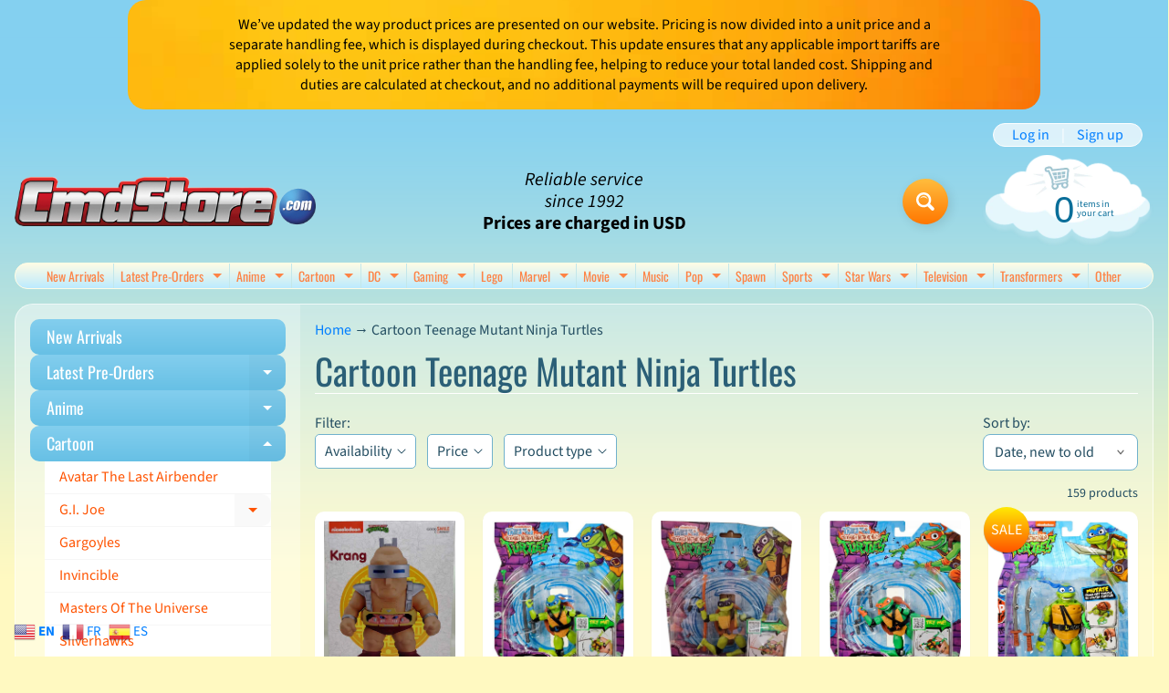

--- FILE ---
content_type: text/html; charset=utf-8
request_url: https://cmdstore.com/collections/cartoon-teenage-mutant-ninja-turtles/
body_size: 45001
content:
<!doctype html>
<html class="no-js" lang="en">
<head>
<meta charset="utf-8" />
<meta http-equiv="X-UA-Compatible" content="IE=edge" />  
<meta name="viewport" content="width=device-width, initial-scale=1.0, height=device-height, minimum-scale=1.0, maximum-scale=1.0">
<link rel="preconnect" href="https://cdn.shopify.com" crossorigin>
<link rel="preconnect" href="https://fonts.shopifycdn.com" crossorigin>
<link rel="preconnect" href="https://monorail-edge.shopifysvc.com">

<script>document.documentElement.className = document.documentElement.className.replace('no-js', 'js');</script><link rel="preload" as="font" href="//cmdstore.com/cdn/fonts/source_sans_pro/sourcesanspro_n4.50ae3e156aed9a794db7e94c4d00984c7b66616c.woff2" type="font/woff2" crossorigin><link rel="preload" as="font" href="//cmdstore.com/cdn/fonts/oswald/oswald_n4.7760ed7a63e536050f64bb0607ff70ce07a480bd.woff2" type="font/woff2" crossorigin><link rel="preload" href="//cmdstore.com/cdn/shop/t/7/assets/styles.css?v=102508431572292524591761918328" as="style">
<link rel="preload" href="//cmdstore.com/cdn/shop/t/7/assets/theme.js?v=99741958991160012601761751693" as="script"><link rel="shortcut icon" href="//cmdstore.com/cdn/shop/t/7/assets/favicon_32x32.png?v=5284733532565337951761751692" type="image/png"><title>Cartoon Teenage Mutant Ninja Turtles| Cmdstore</title><meta name="description" content="Cartoon Teenage Mutant Ninja Turtles - Sideshow, Hot toys, Hasbro, Star Wars, TMNT, Marvel Legends Action figure store." /><link rel="canonical" href="https://cmdstore.com/collections/cartoon-teenage-mutant-ninja-turtles" /> <!-- /snippets/social-meta-tags.liquid --><meta property="og:site_name" content="Cmdstore">
<meta property="og:url" content="https://cmdstore.com/collections/cartoon-teenage-mutant-ninja-turtles">
<meta property="og:title" content="Cartoon Teenage Mutant Ninja Turtles">
<meta property="og:type" content="website">
<meta property="og:description" content="Sideshow, Hot toys, Hasbro, Star Wars, TMNT, Marvel Legends Action figure store.">

<meta name="twitter:card" content="summary_large_image">
<meta name="twitter:title" content="Cartoon Teenage Mutant Ninja Turtles">
<meta name="twitter:description" content="Sideshow, Hot toys, Hasbro, Star Wars, TMNT, Marvel Legends Action figure store.">
<style>:root {--site_max_width:1280px; --site_min_width:300px; --font_size_base:100%;--font_stack_body:"Source Sans Pro",sans-serif;--font_style_body:normal;--font_weight_body:400;--font_stack_headings:Oswald,sans-serif;--font_style_headings:normal;--font_weight_headings:400;--font_case_headings:none;--font_color_headings:#2b5f77;--font_h6_size:1rem;--font_h5_size:1rem;--font_h4_size:1.25rem;--font_h3_size:1.5625rem;--font_h2_size:1.953125rem;--font_h1_size:2.44140625rem;--body_text_color:#234d61; --body_text_color_rgb:35, 77, 97; --body_bg_color:#fff9c1; --link_color:#007eff; --link_active:#333333;--content_borders:#ffffff;--content_borders_rgb:255, 255, 255;--logo_link_color:#ff5300;--logo_link_hover:#000000; --minicart_text:#0a6e99;--minicart_text_hover:#333333;--content_bg:#ffffff;--content_bg_rgb:255, 255, 255;--content_bg_opacity:0.25;--mobile_nav_bg:#ff7700;--mobile_nav_text:#ffffff;--top_menu_bg:#fffce5;--top_menu_bg1:#bcebff;--top_menu_links:#fe8345;--top_menu_links_hover:#ef3226;--top_menu_links_border:#c3e7ea;--top_menu_sub_bg:#ffffff;--top_menu_links_sub:#fe8345;--top_menu_links_sub_hover:#333333;--slider_bg:#ffffff;--caption_bg:#ff6000;--caption_bg_rgb:255, 96, 0; --caption_text:#ffffff;--banner_text:#000000;--banner_bg1:#fde800;--banner_bg2:#ff7700;  --sidebar_bg:#ffffff;--sidebar_bg_rgb:255, 255, 255;--sidebar_bg_opacity:0.25;--accordion_h3_text:#ffffff;--accordion_h3_text_active:#ffffff;--accordion_h3_bg:#83ceee;--accordion_h3_bg1:#67c0e5;--accordion_h3_bg_hover:#ffbd3e;--accordion_link_text:#ff5300;--accordion_link_text_hover:#000000;--accordion_link_bg:#ffffff;--accordion_link_bg_hover:#f6f6f6;--accordion_link_borders:#f6f6f6;--side_pop_bg:#ffffff;--side_pop_headings:#de3500;--side_pop_links:#de3500;--side_pop_links_hover:#222222;--side_pop_borders:#dddddd;--side_news_bg:#ffffff;--side_news_headings:#de3500;--side_news_text:#234d61;--side_social_bg:#ffffff;--side_social_headings:#de3500;--side_latest_text:#555555;--thumb_bg:#ffffff;--thumb_caption_bg:#ffbd3e;--thumb_caption_bg1:#ffa03e;--thumb_caption_bg_hover:#ffc128;--thumb_title:#ffffff;--thumb_price:#aa0000;--thumb_sale_bg:#ffea04;--thumb_sale_bg1:#ff5300;--thumb_sale_text:#ffffff;--button_bg:#ffbd3e;--button_bg1:#ff7700;--button_text:#ffffff;--button_text_transform:none;    --button_weight:normal; --button_bg_active:#ff7700; --button_hover_active:#ffffff; --button_sec_bg:#fff480; --button_sec_text:#918608; --button_sec_bg_hover:#ffee33; --button_sec_text_hover:#494304; --input_bg:#ffffff; --input_text_color:#234d61; --input_border_color:#70b1cc; --input_border_focus:#333333; --svg_select_icon:url(//cmdstore.com/cdn/shop/t/7/assets/ico-select.svg?v=126774678777516920031761926818);--max_height_disclosure:300px; --min_height_disclosure:92px; --pag_color:#ff5300; --pag_hover_text:#ff5300; --pag_hover_bg:#ffffff;--pag_current_text:#ffffff;--pag_current_bg:#ff5300;--pag_border:#ffffff;--acc_bg:#ffffff;--acc_bg_rgb:255, 255, 255;--acc_text:#234d61;--acc_text_active:#007eff;--footer_text:#6b765f;--footer_links:#6b765f;--footer_links_hover:#000000;--customer_box_bg:#d0f5ee;--comments_bg:#ffffff;--comments_bg_rgb:255, 255, 255;--icon_fill_facebook:#3b5998;--icon_fill_twitter:#000000;--icon_fill_pinterest:#cb2027;--icon_fill_youtube:#CD201F;--icon_fill_vimeo:#1AB7EA;--icon_fill_snapchat:#FFFC00;--icon_fill_linkedin:#0077B5;--icon_fill_instagram:#E4405F;--icon_fill_tumblr:#36465D;--icon_fill_tiktok:#222222;--slide_arrow_color:#ffffff;--slide_arrow_bg_color:#ffb113;--media_video_bg_color:#000000;--media_bg_color:#ffffff;--media_text_color:#555555;--media_border_color:rgba(85,85,85,0.08);--search_borders:#f0f0f0;--search_selected:#e6e6e6;--search_spinner:#ffffff;  --filter_bg_color:#ffffff;--filter_text_color:#234d61; --filter_text_color_rgb:35, 77, 97;   }</style>
<link rel="stylesheet" href="//cmdstore.com/cdn/shop/t/7/assets/styles.css?v=102508431572292524591761918328" type="text/css" media="all"><style>@font-face {  font-family: Oswald;  font-weight: 400;  font-style: normal;  font-display: swap;  src: url("//cmdstore.com/cdn/fonts/oswald/oswald_n4.7760ed7a63e536050f64bb0607ff70ce07a480bd.woff2") format("woff2"),       url("//cmdstore.com/cdn/fonts/oswald/oswald_n4.ae5e497f60fc686568afe76e9ff1872693c533e9.woff") format("woff");}@font-face {  font-family: "Source Sans Pro";  font-weight: 400;  font-style: normal;  font-display: swap;  src: url("//cmdstore.com/cdn/fonts/source_sans_pro/sourcesanspro_n4.50ae3e156aed9a794db7e94c4d00984c7b66616c.woff2") format("woff2"),       url("//cmdstore.com/cdn/fonts/source_sans_pro/sourcesanspro_n4.d1662e048bd96ae7123e46600ff9744c0d84502d.woff") format("woff");}@font-face {  font-family: "Source Sans Pro";  font-weight: 700;  font-style: normal;  font-display: swap;  src: url("//cmdstore.com/cdn/fonts/source_sans_pro/sourcesanspro_n7.41cbad1715ffa6489ec3aab1c16fda6d5bdf2235.woff2") format("woff2"),       url("//cmdstore.com/cdn/fonts/source_sans_pro/sourcesanspro_n7.01173495588557d2be0eb2bb2ecdf8e4f01cf917.woff") format("woff");}@font-face {  font-family: "Source Sans Pro";  font-weight: 700;  font-style: normal;  font-display: swap;  src: url("//cmdstore.com/cdn/fonts/source_sans_pro/sourcesanspro_n7.41cbad1715ffa6489ec3aab1c16fda6d5bdf2235.woff2") format("woff2"),       url("//cmdstore.com/cdn/fonts/source_sans_pro/sourcesanspro_n7.01173495588557d2be0eb2bb2ecdf8e4f01cf917.woff") format("woff");}@font-face {  font-family: "Source Sans Pro";  font-weight: 400;  font-style: italic;  font-display: swap;  src: url("//cmdstore.com/cdn/fonts/source_sans_pro/sourcesanspro_i4.130f29b9baa0095b80aea9236ca9ef6ab0069c67.woff2") format("woff2"),       url("//cmdstore.com/cdn/fonts/source_sans_pro/sourcesanspro_i4.6146c8c8ae7b8853ccbbc8b859fcf805016ee743.woff") format("woff");}@font-face {  font-family: "Source Sans Pro";  font-weight: 700;  font-style: italic;  font-display: swap;  src: url("//cmdstore.com/cdn/fonts/source_sans_pro/sourcesanspro_i7.98bb15b3a23880a6e1d86ade6dbb197526ff768d.woff2") format("woff2"),       url("//cmdstore.com/cdn/fonts/source_sans_pro/sourcesanspro_i7.6274cea5e22a575d33653322a4399caadffb1338.woff") format("woff");}</style>

<script>
  window.Sunrise = window.Sunrise || {};
  Sunrise.strings = {
    add_to_cart: "Add to Cart",
    sold_out: "Out of stock",
    unavailable: "Unavailable",
    sku: "SKU: ",
    preorder_msg: "Available for pre-order",
    product_availability: "Availability: ",
    product_in_stock: "in stock",
    money_format_json: "${{amount}}",
    money_format: "${{amount}}",
    money_with_currency_format_json: "${{amount}} USD",
    money_with_currency_format: "${{amount}} USD",
    shop_currency: "USD",
    locale: "en",
    locale_json: "en",
    customer_accounts_enabled: true,
    customer_logged_in:false,
    addressError: "Error looking up that address",
    addressNoResults: "No results for that address",
    addressQueryLimit: "You have exceeded the Google API usage limit. Consider upgrading to a \u003ca href=\"https:\/\/developers.google.com\/maps\/premium\/usage-limits\"\u003ePremium Plan\u003c\/a\u003e.",
    authError: "There was a problem authenticating your Google Maps account.",
    loading: "Loading",
    one_result_found: "1 result found",
    number_of_results_found: "[results_count] results found",
    number_of_results: "[result_number] of [results_count]",
    agree_terms_popup_text: "You must agree with the terms and conditions of sale to check out",
    cart_low_stock_message: "Some quantities have been reduced to match the available stock",
    stock_reduced_message: "Sorry, available stock is",
    shipping_calc_submit: "Calculate shipping",
    shipping_calculating: "Calculating...",
    available_shipping_rates: "rates found for your address...",
    one_rate_available:"There is one shipping rate available for",
    do_not_ship:"We do not ship to this destination."
  };
  window.theme = {
    info: {
      name: "Sunrise",
      version: "13.01.01"
    },
      breakpoints: {
        medium: 750,
        large: 990,
        widescreen: 1400
      },
    settings: {
      predictiveSearchEnabled: true,
      predictiveSearchShowPrice: false,
      predictiveSearchShowVendor: false
    },
    stylesheet: "//cmdstore.com/cdn/shop/t/7/assets/styles.css?v=102508431572292524591761918328"
  };
  window.routes = {
    rootUrl: "\/",
    rootUrlWithoutSlash: '',
    cartUrl: "\/cart",
    searchUrl: "\/search",
    productRecommendationsUrl: "\/recommendations\/products"
  };
</script><script src="//cmdstore.com/cdn/shop/t/7/assets/theme.js?v=99741958991160012601761751693" defer="defer"></script>
  
<script>window.performance && window.performance.mark && window.performance.mark('shopify.content_for_header.start');</script><meta name="google-site-verification" content="1WrDEK1sPN7jh9DpeCzK1EjLOOmpAZju5Ux9QNUVMZY">
<meta id="shopify-digital-wallet" name="shopify-digital-wallet" content="/43283972262/digital_wallets/dialog">
<meta name="shopify-checkout-api-token" content="8ee4e4ae1880fc3a58cd641d540c04b1">
<link rel="alternate" type="application/atom+xml" title="Feed" href="/collections/cartoon-teenage-mutant-ninja-turtles.atom" />
<link rel="next" href="/collections/cartoon-teenage-mutant-ninja-turtles?page=2">
<link rel="alternate" type="application/json+oembed" href="https://cmdstore.com/collections/cartoon-teenage-mutant-ninja-turtles.oembed">
<script async="async" src="/checkouts/internal/preloads.js?locale=en-US"></script>
<link rel="preconnect" href="https://shop.app" crossorigin="anonymous">
<script async="async" src="https://shop.app/checkouts/internal/preloads.js?locale=en-US&shop_id=43283972262" crossorigin="anonymous"></script>
<script id="apple-pay-shop-capabilities" type="application/json">{"shopId":43283972262,"countryCode":"CA","currencyCode":"USD","merchantCapabilities":["supports3DS"],"merchantId":"gid:\/\/shopify\/Shop\/43283972262","merchantName":"Cmdstore","requiredBillingContactFields":["postalAddress","email","phone"],"requiredShippingContactFields":["postalAddress","email","phone"],"shippingType":"shipping","supportedNetworks":["visa","masterCard","discover"],"total":{"type":"pending","label":"Cmdstore","amount":"1.00"},"shopifyPaymentsEnabled":true,"supportsSubscriptions":true}</script>
<script id="shopify-features" type="application/json">{"accessToken":"8ee4e4ae1880fc3a58cd641d540c04b1","betas":["rich-media-storefront-analytics"],"domain":"cmdstore.com","predictiveSearch":true,"shopId":43283972262,"locale":"en"}</script>
<script>var Shopify = Shopify || {};
Shopify.shop = "cmdstore-com.myshopify.com";
Shopify.locale = "en";
Shopify.currency = {"active":"USD","rate":"1.0"};
Shopify.country = "US";
Shopify.theme = {"name":"Sunrise","id":156015755479,"schema_name":"Sunrise","schema_version":"13.01.01","theme_store_id":57,"role":"main"};
Shopify.theme.handle = "null";
Shopify.theme.style = {"id":null,"handle":null};
Shopify.cdnHost = "cmdstore.com/cdn";
Shopify.routes = Shopify.routes || {};
Shopify.routes.root = "/";</script>
<script type="module">!function(o){(o.Shopify=o.Shopify||{}).modules=!0}(window);</script>
<script>!function(o){function n(){var o=[];function n(){o.push(Array.prototype.slice.apply(arguments))}return n.q=o,n}var t=o.Shopify=o.Shopify||{};t.loadFeatures=n(),t.autoloadFeatures=n()}(window);</script>
<script>
  window.ShopifyPay = window.ShopifyPay || {};
  window.ShopifyPay.apiHost = "shop.app\/pay";
  window.ShopifyPay.redirectState = null;
</script>
<script id="shop-js-analytics" type="application/json">{"pageType":"collection"}</script>
<script defer="defer" async type="module" src="//cmdstore.com/cdn/shopifycloud/shop-js/modules/v2/client.init-shop-cart-sync_C5BV16lS.en.esm.js"></script>
<script defer="defer" async type="module" src="//cmdstore.com/cdn/shopifycloud/shop-js/modules/v2/chunk.common_CygWptCX.esm.js"></script>
<script type="module">
  await import("//cmdstore.com/cdn/shopifycloud/shop-js/modules/v2/client.init-shop-cart-sync_C5BV16lS.en.esm.js");
await import("//cmdstore.com/cdn/shopifycloud/shop-js/modules/v2/chunk.common_CygWptCX.esm.js");

  window.Shopify.SignInWithShop?.initShopCartSync?.({"fedCMEnabled":true,"windoidEnabled":true});

</script>
<script>
  window.Shopify = window.Shopify || {};
  if (!window.Shopify.featureAssets) window.Shopify.featureAssets = {};
  window.Shopify.featureAssets['shop-js'] = {"shop-cart-sync":["modules/v2/client.shop-cart-sync_ZFArdW7E.en.esm.js","modules/v2/chunk.common_CygWptCX.esm.js"],"init-fed-cm":["modules/v2/client.init-fed-cm_CmiC4vf6.en.esm.js","modules/v2/chunk.common_CygWptCX.esm.js"],"shop-button":["modules/v2/client.shop-button_tlx5R9nI.en.esm.js","modules/v2/chunk.common_CygWptCX.esm.js"],"shop-cash-offers":["modules/v2/client.shop-cash-offers_DOA2yAJr.en.esm.js","modules/v2/chunk.common_CygWptCX.esm.js","modules/v2/chunk.modal_D71HUcav.esm.js"],"init-windoid":["modules/v2/client.init-windoid_sURxWdc1.en.esm.js","modules/v2/chunk.common_CygWptCX.esm.js"],"shop-toast-manager":["modules/v2/client.shop-toast-manager_ClPi3nE9.en.esm.js","modules/v2/chunk.common_CygWptCX.esm.js"],"init-shop-email-lookup-coordinator":["modules/v2/client.init-shop-email-lookup-coordinator_B8hsDcYM.en.esm.js","modules/v2/chunk.common_CygWptCX.esm.js"],"init-shop-cart-sync":["modules/v2/client.init-shop-cart-sync_C5BV16lS.en.esm.js","modules/v2/chunk.common_CygWptCX.esm.js"],"avatar":["modules/v2/client.avatar_BTnouDA3.en.esm.js"],"pay-button":["modules/v2/client.pay-button_FdsNuTd3.en.esm.js","modules/v2/chunk.common_CygWptCX.esm.js"],"init-customer-accounts":["modules/v2/client.init-customer-accounts_DxDtT_ad.en.esm.js","modules/v2/client.shop-login-button_C5VAVYt1.en.esm.js","modules/v2/chunk.common_CygWptCX.esm.js","modules/v2/chunk.modal_D71HUcav.esm.js"],"init-shop-for-new-customer-accounts":["modules/v2/client.init-shop-for-new-customer-accounts_ChsxoAhi.en.esm.js","modules/v2/client.shop-login-button_C5VAVYt1.en.esm.js","modules/v2/chunk.common_CygWptCX.esm.js","modules/v2/chunk.modal_D71HUcav.esm.js"],"shop-login-button":["modules/v2/client.shop-login-button_C5VAVYt1.en.esm.js","modules/v2/chunk.common_CygWptCX.esm.js","modules/v2/chunk.modal_D71HUcav.esm.js"],"init-customer-accounts-sign-up":["modules/v2/client.init-customer-accounts-sign-up_CPSyQ0Tj.en.esm.js","modules/v2/client.shop-login-button_C5VAVYt1.en.esm.js","modules/v2/chunk.common_CygWptCX.esm.js","modules/v2/chunk.modal_D71HUcav.esm.js"],"shop-follow-button":["modules/v2/client.shop-follow-button_Cva4Ekp9.en.esm.js","modules/v2/chunk.common_CygWptCX.esm.js","modules/v2/chunk.modal_D71HUcav.esm.js"],"checkout-modal":["modules/v2/client.checkout-modal_BPM8l0SH.en.esm.js","modules/v2/chunk.common_CygWptCX.esm.js","modules/v2/chunk.modal_D71HUcav.esm.js"],"lead-capture":["modules/v2/client.lead-capture_Bi8yE_yS.en.esm.js","modules/v2/chunk.common_CygWptCX.esm.js","modules/v2/chunk.modal_D71HUcav.esm.js"],"shop-login":["modules/v2/client.shop-login_D6lNrXab.en.esm.js","modules/v2/chunk.common_CygWptCX.esm.js","modules/v2/chunk.modal_D71HUcav.esm.js"],"payment-terms":["modules/v2/client.payment-terms_CZxnsJam.en.esm.js","modules/v2/chunk.common_CygWptCX.esm.js","modules/v2/chunk.modal_D71HUcav.esm.js"]};
</script>
<script id="__st">var __st={"a":43283972262,"offset":-18000,"reqid":"bcbfd65b-4e2e-40d1-ba7c-6aea2db9811b-1768767290","pageurl":"cmdstore.com\/collections\/cartoon-teenage-mutant-ninja-turtles","u":"f7cb4085740a","p":"collection","rtyp":"collection","rid":208385147046};</script>
<script>window.ShopifyPaypalV4VisibilityTracking = true;</script>
<script id="captcha-bootstrap">!function(){'use strict';const t='contact',e='account',n='new_comment',o=[[t,t],['blogs',n],['comments',n],[t,'customer']],c=[[e,'customer_login'],[e,'guest_login'],[e,'recover_customer_password'],[e,'create_customer']],r=t=>t.map((([t,e])=>`form[action*='/${t}']:not([data-nocaptcha='true']) input[name='form_type'][value='${e}']`)).join(','),a=t=>()=>t?[...document.querySelectorAll(t)].map((t=>t.form)):[];function s(){const t=[...o],e=r(t);return a(e)}const i='password',u='form_key',d=['recaptcha-v3-token','g-recaptcha-response','h-captcha-response',i],f=()=>{try{return window.sessionStorage}catch{return}},m='__shopify_v',_=t=>t.elements[u];function p(t,e,n=!1){try{const o=window.sessionStorage,c=JSON.parse(o.getItem(e)),{data:r}=function(t){const{data:e,action:n}=t;return t[m]||n?{data:e,action:n}:{data:t,action:n}}(c);for(const[e,n]of Object.entries(r))t.elements[e]&&(t.elements[e].value=n);n&&o.removeItem(e)}catch(o){console.error('form repopulation failed',{error:o})}}const l='form_type',E='cptcha';function T(t){t.dataset[E]=!0}const w=window,h=w.document,L='Shopify',v='ce_forms',y='captcha';let A=!1;((t,e)=>{const n=(g='f06e6c50-85a8-45c8-87d0-21a2b65856fe',I='https://cdn.shopify.com/shopifycloud/storefront-forms-hcaptcha/ce_storefront_forms_captcha_hcaptcha.v1.5.2.iife.js',D={infoText:'Protected by hCaptcha',privacyText:'Privacy',termsText:'Terms'},(t,e,n)=>{const o=w[L][v],c=o.bindForm;if(c)return c(t,g,e,D).then(n);var r;o.q.push([[t,g,e,D],n]),r=I,A||(h.body.append(Object.assign(h.createElement('script'),{id:'captcha-provider',async:!0,src:r})),A=!0)});var g,I,D;w[L]=w[L]||{},w[L][v]=w[L][v]||{},w[L][v].q=[],w[L][y]=w[L][y]||{},w[L][y].protect=function(t,e){n(t,void 0,e),T(t)},Object.freeze(w[L][y]),function(t,e,n,w,h,L){const[v,y,A,g]=function(t,e,n){const i=e?o:[],u=t?c:[],d=[...i,...u],f=r(d),m=r(i),_=r(d.filter((([t,e])=>n.includes(e))));return[a(f),a(m),a(_),s()]}(w,h,L),I=t=>{const e=t.target;return e instanceof HTMLFormElement?e:e&&e.form},D=t=>v().includes(t);t.addEventListener('submit',(t=>{const e=I(t);if(!e)return;const n=D(e)&&!e.dataset.hcaptchaBound&&!e.dataset.recaptchaBound,o=_(e),c=g().includes(e)&&(!o||!o.value);(n||c)&&t.preventDefault(),c&&!n&&(function(t){try{if(!f())return;!function(t){const e=f();if(!e)return;const n=_(t);if(!n)return;const o=n.value;o&&e.removeItem(o)}(t);const e=Array.from(Array(32),(()=>Math.random().toString(36)[2])).join('');!function(t,e){_(t)||t.append(Object.assign(document.createElement('input'),{type:'hidden',name:u})),t.elements[u].value=e}(t,e),function(t,e){const n=f();if(!n)return;const o=[...t.querySelectorAll(`input[type='${i}']`)].map((({name:t})=>t)),c=[...d,...o],r={};for(const[a,s]of new FormData(t).entries())c.includes(a)||(r[a]=s);n.setItem(e,JSON.stringify({[m]:1,action:t.action,data:r}))}(t,e)}catch(e){console.error('failed to persist form',e)}}(e),e.submit())}));const S=(t,e)=>{t&&!t.dataset[E]&&(n(t,e.some((e=>e===t))),T(t))};for(const o of['focusin','change'])t.addEventListener(o,(t=>{const e=I(t);D(e)&&S(e,y())}));const B=e.get('form_key'),M=e.get(l),P=B&&M;t.addEventListener('DOMContentLoaded',(()=>{const t=y();if(P)for(const e of t)e.elements[l].value===M&&p(e,B);[...new Set([...A(),...v().filter((t=>'true'===t.dataset.shopifyCaptcha))])].forEach((e=>S(e,t)))}))}(h,new URLSearchParams(w.location.search),n,t,e,['guest_login'])})(!0,!0)}();</script>
<script integrity="sha256-4kQ18oKyAcykRKYeNunJcIwy7WH5gtpwJnB7kiuLZ1E=" data-source-attribution="shopify.loadfeatures" defer="defer" src="//cmdstore.com/cdn/shopifycloud/storefront/assets/storefront/load_feature-a0a9edcb.js" crossorigin="anonymous"></script>
<script crossorigin="anonymous" defer="defer" src="//cmdstore.com/cdn/shopifycloud/storefront/assets/shopify_pay/storefront-65b4c6d7.js?v=20250812"></script>
<script data-source-attribution="shopify.dynamic_checkout.dynamic.init">var Shopify=Shopify||{};Shopify.PaymentButton=Shopify.PaymentButton||{isStorefrontPortableWallets:!0,init:function(){window.Shopify.PaymentButton.init=function(){};var t=document.createElement("script");t.src="https://cmdstore.com/cdn/shopifycloud/portable-wallets/latest/portable-wallets.en.js",t.type="module",document.head.appendChild(t)}};
</script>
<script data-source-attribution="shopify.dynamic_checkout.buyer_consent">
  function portableWalletsHideBuyerConsent(e){var t=document.getElementById("shopify-buyer-consent"),n=document.getElementById("shopify-subscription-policy-button");t&&n&&(t.classList.add("hidden"),t.setAttribute("aria-hidden","true"),n.removeEventListener("click",e))}function portableWalletsShowBuyerConsent(e){var t=document.getElementById("shopify-buyer-consent"),n=document.getElementById("shopify-subscription-policy-button");t&&n&&(t.classList.remove("hidden"),t.removeAttribute("aria-hidden"),n.addEventListener("click",e))}window.Shopify?.PaymentButton&&(window.Shopify.PaymentButton.hideBuyerConsent=portableWalletsHideBuyerConsent,window.Shopify.PaymentButton.showBuyerConsent=portableWalletsShowBuyerConsent);
</script>
<script data-source-attribution="shopify.dynamic_checkout.cart.bootstrap">document.addEventListener("DOMContentLoaded",(function(){function t(){return document.querySelector("shopify-accelerated-checkout-cart, shopify-accelerated-checkout")}if(t())Shopify.PaymentButton.init();else{new MutationObserver((function(e,n){t()&&(Shopify.PaymentButton.init(),n.disconnect())})).observe(document.body,{childList:!0,subtree:!0})}}));
</script>
<link id="shopify-accelerated-checkout-styles" rel="stylesheet" media="screen" href="https://cmdstore.com/cdn/shopifycloud/portable-wallets/latest/accelerated-checkout-backwards-compat.css" crossorigin="anonymous">
<style id="shopify-accelerated-checkout-cart">
        #shopify-buyer-consent {
  margin-top: 1em;
  display: inline-block;
  width: 100%;
}

#shopify-buyer-consent.hidden {
  display: none;
}

#shopify-subscription-policy-button {
  background: none;
  border: none;
  padding: 0;
  text-decoration: underline;
  font-size: inherit;
  cursor: pointer;
}

#shopify-subscription-policy-button::before {
  box-shadow: none;
}

      </style>
<script id="sections-script" data-sections="footer" defer="defer" src="//cmdstore.com/cdn/shop/t/7/compiled_assets/scripts.js?v=851"></script>
<script>window.performance && window.performance.mark && window.performance.mark('shopify.content_for_header.end');</script>
<meta property="og:image" content="https://cdn.shopify.com/s/files/1/0432/8397/2262/files/Default_a_logo_for_action_figure_shop_called_cmdstore_featurin_3small.jpg?v=1764867488" />
<meta property="og:image:secure_url" content="https://cdn.shopify.com/s/files/1/0432/8397/2262/files/Default_a_logo_for_action_figure_shop_called_cmdstore_featurin_3small.jpg?v=1764867488" />
<meta property="og:image:width" content="2208" />
<meta property="og:image:height" content="1248" />
<link href="https://monorail-edge.shopifysvc.com" rel="dns-prefetch">
<script>(function(){if ("sendBeacon" in navigator && "performance" in window) {try {var session_token_from_headers = performance.getEntriesByType('navigation')[0].serverTiming.find(x => x.name == '_s').description;} catch {var session_token_from_headers = undefined;}var session_cookie_matches = document.cookie.match(/_shopify_s=([^;]*)/);var session_token_from_cookie = session_cookie_matches && session_cookie_matches.length === 2 ? session_cookie_matches[1] : "";var session_token = session_token_from_headers || session_token_from_cookie || "";function handle_abandonment_event(e) {var entries = performance.getEntries().filter(function(entry) {return /monorail-edge.shopifysvc.com/.test(entry.name);});if (!window.abandonment_tracked && entries.length === 0) {window.abandonment_tracked = true;var currentMs = Date.now();var navigation_start = performance.timing.navigationStart;var payload = {shop_id: 43283972262,url: window.location.href,navigation_start,duration: currentMs - navigation_start,session_token,page_type: "collection"};window.navigator.sendBeacon("https://monorail-edge.shopifysvc.com/v1/produce", JSON.stringify({schema_id: "online_store_buyer_site_abandonment/1.1",payload: payload,metadata: {event_created_at_ms: currentMs,event_sent_at_ms: currentMs}}));}}window.addEventListener('pagehide', handle_abandonment_event);}}());</script>
<script id="web-pixels-manager-setup">(function e(e,d,r,n,o){if(void 0===o&&(o={}),!Boolean(null===(a=null===(i=window.Shopify)||void 0===i?void 0:i.analytics)||void 0===a?void 0:a.replayQueue)){var i,a;window.Shopify=window.Shopify||{};var t=window.Shopify;t.analytics=t.analytics||{};var s=t.analytics;s.replayQueue=[],s.publish=function(e,d,r){return s.replayQueue.push([e,d,r]),!0};try{self.performance.mark("wpm:start")}catch(e){}var l=function(){var e={modern:/Edge?\/(1{2}[4-9]|1[2-9]\d|[2-9]\d{2}|\d{4,})\.\d+(\.\d+|)|Firefox\/(1{2}[4-9]|1[2-9]\d|[2-9]\d{2}|\d{4,})\.\d+(\.\d+|)|Chrom(ium|e)\/(9{2}|\d{3,})\.\d+(\.\d+|)|(Maci|X1{2}).+ Version\/(15\.\d+|(1[6-9]|[2-9]\d|\d{3,})\.\d+)([,.]\d+|)( \(\w+\)|)( Mobile\/\w+|) Safari\/|Chrome.+OPR\/(9{2}|\d{3,})\.\d+\.\d+|(CPU[ +]OS|iPhone[ +]OS|CPU[ +]iPhone|CPU IPhone OS|CPU iPad OS)[ +]+(15[._]\d+|(1[6-9]|[2-9]\d|\d{3,})[._]\d+)([._]\d+|)|Android:?[ /-](13[3-9]|1[4-9]\d|[2-9]\d{2}|\d{4,})(\.\d+|)(\.\d+|)|Android.+Firefox\/(13[5-9]|1[4-9]\d|[2-9]\d{2}|\d{4,})\.\d+(\.\d+|)|Android.+Chrom(ium|e)\/(13[3-9]|1[4-9]\d|[2-9]\d{2}|\d{4,})\.\d+(\.\d+|)|SamsungBrowser\/([2-9]\d|\d{3,})\.\d+/,legacy:/Edge?\/(1[6-9]|[2-9]\d|\d{3,})\.\d+(\.\d+|)|Firefox\/(5[4-9]|[6-9]\d|\d{3,})\.\d+(\.\d+|)|Chrom(ium|e)\/(5[1-9]|[6-9]\d|\d{3,})\.\d+(\.\d+|)([\d.]+$|.*Safari\/(?![\d.]+ Edge\/[\d.]+$))|(Maci|X1{2}).+ Version\/(10\.\d+|(1[1-9]|[2-9]\d|\d{3,})\.\d+)([,.]\d+|)( \(\w+\)|)( Mobile\/\w+|) Safari\/|Chrome.+OPR\/(3[89]|[4-9]\d|\d{3,})\.\d+\.\d+|(CPU[ +]OS|iPhone[ +]OS|CPU[ +]iPhone|CPU IPhone OS|CPU iPad OS)[ +]+(10[._]\d+|(1[1-9]|[2-9]\d|\d{3,})[._]\d+)([._]\d+|)|Android:?[ /-](13[3-9]|1[4-9]\d|[2-9]\d{2}|\d{4,})(\.\d+|)(\.\d+|)|Mobile Safari.+OPR\/([89]\d|\d{3,})\.\d+\.\d+|Android.+Firefox\/(13[5-9]|1[4-9]\d|[2-9]\d{2}|\d{4,})\.\d+(\.\d+|)|Android.+Chrom(ium|e)\/(13[3-9]|1[4-9]\d|[2-9]\d{2}|\d{4,})\.\d+(\.\d+|)|Android.+(UC? ?Browser|UCWEB|U3)[ /]?(15\.([5-9]|\d{2,})|(1[6-9]|[2-9]\d|\d{3,})\.\d+)\.\d+|SamsungBrowser\/(5\.\d+|([6-9]|\d{2,})\.\d+)|Android.+MQ{2}Browser\/(14(\.(9|\d{2,})|)|(1[5-9]|[2-9]\d|\d{3,})(\.\d+|))(\.\d+|)|K[Aa][Ii]OS\/(3\.\d+|([4-9]|\d{2,})\.\d+)(\.\d+|)/},d=e.modern,r=e.legacy,n=navigator.userAgent;return n.match(d)?"modern":n.match(r)?"legacy":"unknown"}(),u="modern"===l?"modern":"legacy",c=(null!=n?n:{modern:"",legacy:""})[u],f=function(e){return[e.baseUrl,"/wpm","/b",e.hashVersion,"modern"===e.buildTarget?"m":"l",".js"].join("")}({baseUrl:d,hashVersion:r,buildTarget:u}),m=function(e){var d=e.version,r=e.bundleTarget,n=e.surface,o=e.pageUrl,i=e.monorailEndpoint;return{emit:function(e){var a=e.status,t=e.errorMsg,s=(new Date).getTime(),l=JSON.stringify({metadata:{event_sent_at_ms:s},events:[{schema_id:"web_pixels_manager_load/3.1",payload:{version:d,bundle_target:r,page_url:o,status:a,surface:n,error_msg:t},metadata:{event_created_at_ms:s}}]});if(!i)return console&&console.warn&&console.warn("[Web Pixels Manager] No Monorail endpoint provided, skipping logging."),!1;try{return self.navigator.sendBeacon.bind(self.navigator)(i,l)}catch(e){}var u=new XMLHttpRequest;try{return u.open("POST",i,!0),u.setRequestHeader("Content-Type","text/plain"),u.send(l),!0}catch(e){return console&&console.warn&&console.warn("[Web Pixels Manager] Got an unhandled error while logging to Monorail."),!1}}}}({version:r,bundleTarget:l,surface:e.surface,pageUrl:self.location.href,monorailEndpoint:e.monorailEndpoint});try{o.browserTarget=l,function(e){var d=e.src,r=e.async,n=void 0===r||r,o=e.onload,i=e.onerror,a=e.sri,t=e.scriptDataAttributes,s=void 0===t?{}:t,l=document.createElement("script"),u=document.querySelector("head"),c=document.querySelector("body");if(l.async=n,l.src=d,a&&(l.integrity=a,l.crossOrigin="anonymous"),s)for(var f in s)if(Object.prototype.hasOwnProperty.call(s,f))try{l.dataset[f]=s[f]}catch(e){}if(o&&l.addEventListener("load",o),i&&l.addEventListener("error",i),u)u.appendChild(l);else{if(!c)throw new Error("Did not find a head or body element to append the script");c.appendChild(l)}}({src:f,async:!0,onload:function(){if(!function(){var e,d;return Boolean(null===(d=null===(e=window.Shopify)||void 0===e?void 0:e.analytics)||void 0===d?void 0:d.initialized)}()){var d=window.webPixelsManager.init(e)||void 0;if(d){var r=window.Shopify.analytics;r.replayQueue.forEach((function(e){var r=e[0],n=e[1],o=e[2];d.publishCustomEvent(r,n,o)})),r.replayQueue=[],r.publish=d.publishCustomEvent,r.visitor=d.visitor,r.initialized=!0}}},onerror:function(){return m.emit({status:"failed",errorMsg:"".concat(f," has failed to load")})},sri:function(e){var d=/^sha384-[A-Za-z0-9+/=]+$/;return"string"==typeof e&&d.test(e)}(c)?c:"",scriptDataAttributes:o}),m.emit({status:"loading"})}catch(e){m.emit({status:"failed",errorMsg:(null==e?void 0:e.message)||"Unknown error"})}}})({shopId: 43283972262,storefrontBaseUrl: "https://cmdstore.com",extensionsBaseUrl: "https://extensions.shopifycdn.com/cdn/shopifycloud/web-pixels-manager",monorailEndpoint: "https://monorail-edge.shopifysvc.com/unstable/produce_batch",surface: "storefront-renderer",enabledBetaFlags: ["2dca8a86"],webPixelsConfigList: [{"id":"542834903","configuration":"{\"config\":\"{\\\"pixel_id\\\":\\\"GT-WPL6C4H\\\",\\\"target_country\\\":\\\"US\\\",\\\"gtag_events\\\":[{\\\"type\\\":\\\"purchase\\\",\\\"action_label\\\":\\\"MC-MG21FR9B6G\\\"},{\\\"type\\\":\\\"page_view\\\",\\\"action_label\\\":\\\"MC-MG21FR9B6G\\\"},{\\\"type\\\":\\\"view_item\\\",\\\"action_label\\\":\\\"MC-MG21FR9B6G\\\"}],\\\"enable_monitoring_mode\\\":false}\"}","eventPayloadVersion":"v1","runtimeContext":"OPEN","scriptVersion":"b2a88bafab3e21179ed38636efcd8a93","type":"APP","apiClientId":1780363,"privacyPurposes":[],"dataSharingAdjustments":{"protectedCustomerApprovalScopes":["read_customer_address","read_customer_email","read_customer_name","read_customer_personal_data","read_customer_phone"]}},{"id":"197787863","configuration":"{\"pixel_id\":\"318347855640182\",\"pixel_type\":\"facebook_pixel\",\"metaapp_system_user_token\":\"-\"}","eventPayloadVersion":"v1","runtimeContext":"OPEN","scriptVersion":"ca16bc87fe92b6042fbaa3acc2fbdaa6","type":"APP","apiClientId":2329312,"privacyPurposes":["ANALYTICS","MARKETING","SALE_OF_DATA"],"dataSharingAdjustments":{"protectedCustomerApprovalScopes":["read_customer_address","read_customer_email","read_customer_name","read_customer_personal_data","read_customer_phone"]}},{"id":"shopify-app-pixel","configuration":"{}","eventPayloadVersion":"v1","runtimeContext":"STRICT","scriptVersion":"0450","apiClientId":"shopify-pixel","type":"APP","privacyPurposes":["ANALYTICS","MARKETING"]},{"id":"shopify-custom-pixel","eventPayloadVersion":"v1","runtimeContext":"LAX","scriptVersion":"0450","apiClientId":"shopify-pixel","type":"CUSTOM","privacyPurposes":["ANALYTICS","MARKETING"]}],isMerchantRequest: false,initData: {"shop":{"name":"Cmdstore","paymentSettings":{"currencyCode":"USD"},"myshopifyDomain":"cmdstore-com.myshopify.com","countryCode":"CA","storefrontUrl":"https:\/\/cmdstore.com"},"customer":null,"cart":null,"checkout":null,"productVariants":[],"purchasingCompany":null},},"https://cmdstore.com/cdn","fcfee988w5aeb613cpc8e4bc33m6693e112",{"modern":"","legacy":""},{"shopId":"43283972262","storefrontBaseUrl":"https:\/\/cmdstore.com","extensionBaseUrl":"https:\/\/extensions.shopifycdn.com\/cdn\/shopifycloud\/web-pixels-manager","surface":"storefront-renderer","enabledBetaFlags":"[\"2dca8a86\"]","isMerchantRequest":"false","hashVersion":"fcfee988w5aeb613cpc8e4bc33m6693e112","publish":"custom","events":"[[\"page_viewed\",{}],[\"collection_viewed\",{\"collection\":{\"id\":\"208385147046\",\"title\":\"Cartoon Teenage Mutant Ninja Turtles\",\"productVariants\":[{\"price\":{\"amount\":38.49,\"currencyCode\":\"USD\"},\"product\":{\"title\":\"Teenage Mutant Ninja Turtles 6 Inch Action Figure Nendoroid - Krang\",\"vendor\":\"Cartoon,Nendoroid,Teenage Mutant Ninja Turtles,Good Smile Company\",\"id\":\"9143674699991\",\"untranslatedTitle\":\"Teenage Mutant Ninja Turtles 6 Inch Action Figure Nendoroid - Krang\",\"url\":\"\/products\/teenage-mutant-ninja-turtles-nendoroid-krang-4580590168169\",\"type\":\"Action Figure\"},\"id\":\"48144582672599\",\"image\":{\"src\":\"\/\/cmdstore.com\/cdn\/shop\/files\/teenage-mutant-ninja-turtles-nendoroid-krang-4580590168169-pkg.jpg?v=1767389972\"},\"sku\":\"4580590168169\",\"title\":\"Default Title\",\"untranslatedTitle\":\"Default Title\"},{\"price\":{\"amount\":8.39,\"currencyCode\":\"USD\"},\"product\":{\"title\":\"Teenage Mutant Ninja Turtles Shell Spin 5 Inch Action Figure - Leonardo\",\"vendor\":\"Cartoon,Shell Spin,Teenage Mutant Ninja Turtles,Playmates\",\"id\":\"9136821371095\",\"untranslatedTitle\":\"Teenage Mutant Ninja Turtles Shell Spin 5 Inch Action Figure - Leonardo\",\"url\":\"\/products\/teenage-mutant-ninja-turtles-shell-spin-leonardo-043377838296\",\"type\":\"Action Figure\"},\"id\":\"48119190749399\",\"image\":{\"src\":\"\/\/cmdstore.com\/cdn\/shop\/files\/teenage-mutant-ninja-turtles-shell-spin-leonardo-043377838296.jpg?v=1766012235\"},\"sku\":\"043377838296\",\"title\":\"Default Title\",\"untranslatedTitle\":\"Default Title\"},{\"price\":{\"amount\":8.39,\"currencyCode\":\"USD\"},\"product\":{\"title\":\"Teenage Mutant Ninja Turtles Shell Spin 5 Inch Action Figure - Donatello\",\"vendor\":\"Cartoon,Shell Spin,Teenage Mutant Ninja Turtles,Playmates\",\"id\":\"9136821338327\",\"untranslatedTitle\":\"Teenage Mutant Ninja Turtles Shell Spin 5 Inch Action Figure - Donatello\",\"url\":\"\/products\/teenage-mutant-ninja-turtles-shell-spin-donatello-043377838302\",\"type\":\"Action Figure\"},\"id\":\"48119190782167\",\"image\":{\"src\":\"\/\/cmdstore.com\/cdn\/shop\/files\/teenage-mutant-ninja-turtles-shell-spin-donatello-043377838302.jpg?v=1766012235\"},\"sku\":\"043377838302\",\"title\":\"Default Title\",\"untranslatedTitle\":\"Default Title\"},{\"price\":{\"amount\":8.39,\"currencyCode\":\"USD\"},\"product\":{\"title\":\"Teenage Mutant Ninja Turtles Shell Spin 5 Inch Action Figure - Mikey (Michelangelo)\",\"vendor\":\"Cartoon,Shell Spin,Teenage Mutant Ninja Turtles,Playmates\",\"id\":\"9136821305559\",\"untranslatedTitle\":\"Teenage Mutant Ninja Turtles Shell Spin 5 Inch Action Figure - Mikey (Michelangelo)\",\"url\":\"\/products\/teenage-mutant-ninja-turtles-shell-spin-mikey-michelangelo-043377838319\",\"type\":\"Action Figure\"},\"id\":\"48119190716631\",\"image\":{\"src\":\"\/\/cmdstore.com\/cdn\/shop\/files\/teenage-mutant-ninja-turtles-shell-spin-mikey-michelangelo-043377838319.jpg?v=1766012224\"},\"sku\":\"043377838319\",\"title\":\"Default Title\",\"untranslatedTitle\":\"Default Title\"},{\"price\":{\"amount\":10.49,\"currencyCode\":\"USD\"},\"product\":{\"title\":\"Teenage Mutant Ninja Turtles Mutations 6 Inch Action Figure - Leonardo\",\"vendor\":\"Cartoon,Mutations,Teenage Mutant Ninja Turtles,Playmates\",\"id\":\"9136821272791\",\"untranslatedTitle\":\"Teenage Mutant Ninja Turtles Mutations 6 Inch Action Figure - Leonardo\",\"url\":\"\/products\/teenage-mutant-ninja-turtles-mutations-leonardo-043377833611\",\"type\":\"Action Figure\"},\"id\":\"48119190683863\",\"image\":{\"src\":\"\/\/cmdstore.com\/cdn\/shop\/files\/teenage-mutant-ninja-turtles-mutations-leonardo-043377833611.jpg?v=1766012224\"},\"sku\":\"043377833611\",\"title\":\"Default Title\",\"untranslatedTitle\":\"Default Title\"},{\"price\":{\"amount\":10.49,\"currencyCode\":\"USD\"},\"product\":{\"title\":\"Teenage Mutant Ninja Turtles Mutations 6 Inch Action Figure - Michelangelo\",\"vendor\":\"Cartoon,Mutations,Teenage Mutant Ninja Turtles,Playmates\",\"id\":\"9136821174487\",\"untranslatedTitle\":\"Teenage Mutant Ninja Turtles Mutations 6 Inch Action Figure - Michelangelo\",\"url\":\"\/products\/teenage-mutant-ninja-turtles-mutations-michelangelo-043377833635\",\"type\":\"Action Figure\"},\"id\":\"48119190520023\",\"image\":{\"src\":\"\/\/cmdstore.com\/cdn\/shop\/files\/teenage-mutant-ninja-turtles-mutations-michelangelo-043377833635.jpg?v=1766012201\"},\"sku\":\"043377833635\",\"title\":\"Default Title\",\"untranslatedTitle\":\"Default Title\"},{\"price\":{\"amount\":10.49,\"currencyCode\":\"USD\"},\"product\":{\"title\":\"Teenage Mutant Ninja Turtles Mutations 6 Inch Action Figure - Raphael\",\"vendor\":\"Cartoon,Mutations,Teenage Mutant Ninja Turtles,Playmates\",\"id\":\"9136821108951\",\"untranslatedTitle\":\"Teenage Mutant Ninja Turtles Mutations 6 Inch Action Figure - Raphael\",\"url\":\"\/products\/teenage-mutant-ninja-turtles-mutations-raphael-043377833642\",\"type\":\"Action Figure\"},\"id\":\"48119190487255\",\"image\":{\"src\":\"\/\/cmdstore.com\/cdn\/shop\/files\/teenage-mutant-ninja-turtles-mutations-raphael-043377833642.jpg?v=1766012189\"},\"sku\":\"043377833642\",\"title\":\"Default Title\",\"untranslatedTitle\":\"Default Title\"},{\"price\":{\"amount\":8.39,\"currencyCode\":\"USD\"},\"product\":{\"title\":\"Teenage Mutant Ninja Turtles Shell Spin 5 Inch Action Figure - Raphael\",\"vendor\":\"Cartoon,Shell Spin,Teenage Mutant Ninja Turtles,Playmates\",\"id\":\"9136820945111\",\"untranslatedTitle\":\"Teenage Mutant Ninja Turtles Shell Spin 5 Inch Action Figure - Raphael\",\"url\":\"\/products\/teenage-mutant-ninja-turtles-shell-spin-raphael-043377838326\",\"type\":\"Action Figure\"},\"id\":\"48119190356183\",\"image\":{\"src\":\"\/\/cmdstore.com\/cdn\/shop\/files\/teenage-mutant-ninja-turtles-shell-spin-raphael-043377838326.jpg?v=1766012166\"},\"sku\":\"043377838326\",\"title\":\"Default Title\",\"untranslatedTitle\":\"Default Title\"},{\"price\":{\"amount\":13.99,\"currencyCode\":\"USD\"},\"product\":{\"title\":\"Teenage Mutant Ninja Turtles 5 Inch Action Figure Nickelodeon - Metalhead\",\"vendor\":\"Cartoon,Teenage Mutant Ninja Turtles,Spinmaster\",\"id\":\"9109752643799\",\"untranslatedTitle\":\"Teenage Mutant Ninja Turtles 5 Inch Action Figure Nickelodeon - Metalhead\",\"url\":\"\/products\/teenage-mutant-ninja-turtles-nickelodeon-metalhead\",\"type\":\"Action Figure\"},\"id\":\"47716410228951\",\"image\":{\"src\":\"\/\/cmdstore.com\/cdn\/shop\/files\/teenage-mutant-ninja-turtles-nickelodeon-metalhead_image.gif?v=1763511764\"},\"sku\":\"778988030813\",\"title\":\"Default Title\",\"untranslatedTitle\":\"Default Title\"},{\"price\":{\"amount\":16.09,\"currencyCode\":\"USD\"},\"product\":{\"title\":\"Teenage Mutant Ninja Turtles Page Punchers 5 Inch Action Figure Wave 1 - Shredder\",\"vendor\":\"Comics,Page Punchers,Wave 1,Teenage Mutant Ninja Turtles,McFarlane\",\"id\":\"9108996358359\",\"untranslatedTitle\":\"Teenage Mutant Ninja Turtles Page Punchers 5 Inch Action Figure Wave 1 - Shredder\",\"url\":\"\/products\/teenage-mutant-ninja-turtles-page-punchers-wave-1-shredder-787926113396\",\"type\":\"Action Figure\"},\"id\":\"47714792374487\",\"image\":{\"src\":\"\/\/cmdstore.com\/cdn\/shop\/files\/teenage-mutant-ninja-turtles-page-punchers-wave-1-shredder-787926113396.jpg?v=1763497278\"},\"sku\":\"787926113396\",\"title\":\"Default Title\",\"untranslatedTitle\":\"Default Title\"},{\"price\":{\"amount\":16.09,\"currencyCode\":\"USD\"},\"product\":{\"title\":\"Teenage Mutant Ninja Turtles Page Punchers 5 Inch Action Figure Wave 1 - Foot Soldier\",\"vendor\":\"Comics,Page Punchers,Wave 1,Teenage Mutant Ninja Turtles,McFarlane\",\"id\":\"9108996194519\",\"untranslatedTitle\":\"Teenage Mutant Ninja Turtles Page Punchers 5 Inch Action Figure Wave 1 - Foot Soldier\",\"url\":\"\/products\/teenage-mutant-ninja-turtles-page-punchers-wave-1-foot-soldier-787926113389\",\"type\":\"Action Figure\"},\"id\":\"47714792440023\",\"image\":{\"src\":\"\/\/cmdstore.com\/cdn\/shop\/files\/teenage-mutant-ninja-turtles-page-punchers-wave-1-foot-soldier-787926113389.jpg?v=1763497277\"},\"sku\":\"787926113389\",\"title\":\"Default Title\",\"untranslatedTitle\":\"Default Title\"},{\"price\":{\"amount\":16.09,\"currencyCode\":\"USD\"},\"product\":{\"title\":\"Teenage Mutant Ninja Turtles Page Punchers 5 Inch Action Figure Wave 1 - Donatello\",\"vendor\":\"Comics,Page Punchers,Wave 1,Teenage Mutant Ninja Turtles,McFarlane\",\"id\":\"9108996161751\",\"untranslatedTitle\":\"Teenage Mutant Ninja Turtles Page Punchers 5 Inch Action Figure Wave 1 - Donatello\",\"url\":\"\/products\/teenage-mutant-ninja-turtles-page-punchers-wave-1-donatello-787926113365\",\"type\":\"Action Figure\"},\"id\":\"47714792407255\",\"image\":{\"src\":\"\/\/cmdstore.com\/cdn\/shop\/files\/teenage-mutant-ninja-turtles-page-punchers-wave-1-donatello-787926113365.jpg?v=1763497277\"},\"sku\":\"787926113365\",\"title\":\"Default Title\",\"untranslatedTitle\":\"Default Title\"},{\"price\":{\"amount\":16.09,\"currencyCode\":\"USD\"},\"product\":{\"title\":\"Teenage Mutant Ninja Turtles Page Punchers 5 Inch Action Figure Wave 1 - Leonardo\",\"vendor\":\"Comics,Page Punchers,Wave 1,Teenage Mutant Ninja Turtles,McFarlane\",\"id\":\"9108996128983\",\"untranslatedTitle\":\"Teenage Mutant Ninja Turtles Page Punchers 5 Inch Action Figure Wave 1 - Leonardo\",\"url\":\"\/products\/teenage-mutant-ninja-turtles-page-punchers-wave-1-leonardo-787926113372\",\"type\":\"Action Figure\"},\"id\":\"47714792341719\",\"image\":{\"src\":\"\/\/cmdstore.com\/cdn\/shop\/files\/teenage-mutant-ninja-turtles-page-punchers-wave-1-leonardo-787926113372.jpg?v=1763497277\"},\"sku\":\"787926113372\",\"title\":\"Default Title\",\"untranslatedTitle\":\"Default Title\"},{\"price\":{\"amount\":69.99,\"currencyCode\":\"USD\"},\"product\":{\"title\":\"Teenage Mutant Ninja Turtles The Last Ronin 6 Inch Action Figure 3-Pack - Ghost Brothers\",\"vendor\":\"Cartoon,The Last Ronin,3-Pack,Teenage Mutant Ninja Turtles,Neca\",\"id\":\"9106148393175\",\"untranslatedTitle\":\"Teenage Mutant Ninja Turtles The Last Ronin 6 Inch Action Figure 3-Pack - Ghost Brothers\",\"url\":\"\/products\/teenage-mutant-ninja-turtles-the-last-ronin-3-pack-ghost-brothers-634482545232\",\"type\":\"Action Figure\"},\"id\":\"47702797910231\",\"image\":{\"src\":\"\/\/cmdstore.com\/cdn\/shop\/files\/teenage-mutant-ninja-turtles-the-last-ronin-3-pack-ghost-brothers-634482545232.jpg?v=1763163569\"},\"sku\":\"634482545232\",\"title\":\"Default Title\",\"untranslatedTitle\":\"Default Title\"},{\"price\":{\"amount\":10.49,\"currencyCode\":\"USD\"},\"product\":{\"title\":\"Teenage Mutant Ninja Turtles 5 Inch Action Figure Batsu Series - Donatello\",\"vendor\":\"Cartoon,Batsu,Teenage Mutant Ninja Turtles,Neca\",\"id\":\"9105921343703\",\"untranslatedTitle\":\"Teenage Mutant Ninja Turtles 5 Inch Action Figure Batsu Series - Donatello\",\"url\":\"\/products\/teenage-mutant-ninja-turtles-action-figure-batsu-series-donatello\",\"type\":\"Action Figure\"},\"id\":\"47702354428119\",\"image\":{\"src\":\"\/\/cmdstore.com\/cdn\/shop\/files\/teenage-mutant-ninja-turtles-action-figure-batsu-series-donatello_image.gif?v=1763148944\"},\"sku\":\"634482540329\",\"title\":\"Default Title\",\"untranslatedTitle\":\"Default Title\"},{\"price\":{\"amount\":20.99,\"currencyCode\":\"USD\"},\"product\":{\"title\":\"Teenage Mutant Ninja Turtles The Last Ronin 5 Inch Action Figure - The Last Ronin\",\"vendor\":\"Cartoon,The Last Ronin,Teenage Mutant Ninja Turtles,Playmates\",\"id\":\"9100389843159\",\"untranslatedTitle\":\"Teenage Mutant Ninja Turtles The Last Ronin 5 Inch Action Figure - The Last Ronin\",\"url\":\"\/products\/teenage-mutant-ninja-turtles-the-last-ronin-the-last-ronin-043377812050\",\"type\":\"Action Figure\"},\"id\":\"47676932718807\",\"image\":{\"src\":\"\/\/cmdstore.com\/cdn\/shop\/files\/teenage-mutant-ninja-turtles-the-last-ronin-the-last-ronin-043377812050.jpg?v=1762467126\"},\"sku\":\"043377812050\",\"title\":\"Default Title\",\"untranslatedTitle\":\"Default Title\"},{\"price\":{\"amount\":20.99,\"currencyCode\":\"USD\"},\"product\":{\"title\":\"Teenage Mutant Ninja Turtles The Last Ronin 5 Inch Action Figure - Raphael\",\"vendor\":\"Cartoon,The Last Ronin,Teenage Mutant Ninja Turtles,Playmates\",\"id\":\"9100387483863\",\"untranslatedTitle\":\"Teenage Mutant Ninja Turtles The Last Ronin 5 Inch Action Figure - Raphael\",\"url\":\"\/products\/teenage-mutant-ninja-turtles-the-last-ronin-raphael-043377812043\",\"type\":\"Action Figure\"},\"id\":\"47676932653271\",\"image\":{\"src\":\"\/\/cmdstore.com\/cdn\/shop\/files\/teenage-mutant-ninja-turtles-the-last-ronin-raphael-043377812043.jpg?v=1762467126\"},\"sku\":\"043377812043\",\"title\":\"Default Title\",\"untranslatedTitle\":\"Default Title\"},{\"price\":{\"amount\":41.99,\"currencyCode\":\"USD\"},\"product\":{\"title\":\"Teenage Mutant Ninja Turtles 4 Inch Action Figure Nendoroid - Donatello\",\"vendor\":\"Cartoon,Nendoroid,Teenage Mutant Ninja Turtles,Good Smile Company\",\"id\":\"9095484473559\",\"untranslatedTitle\":\"Teenage Mutant Ninja Turtles 4 Inch Action Figure Nendoroid - Donatello\",\"url\":\"\/products\/teenage-mutant-ninja-turtles-nendoroid-donatello-4580590171596\",\"type\":\"Action Figure\"},\"id\":\"47666392760535\",\"image\":{\"src\":\"\/\/cmdstore.com\/cdn\/shop\/files\/teenage-mutant-ninja-turtles-nendoroid-donatello-4580590171596.jpg?v=1762292755\"},\"sku\":\"4580590171596\",\"title\":\"Default Title\",\"untranslatedTitle\":\"Default Title\"},{\"price\":{\"amount\":10.49,\"currencyCode\":\"USD\"},\"product\":{\"title\":\"Pop Movies Teenage Mutant Ninja Turtles 3.75 Inch Action Figure - Splinter #1400 (Sub-Standard Packaging)\",\"vendor\":\"Pop,Teenage Mutant Ninja Turtles,Pop Movies,Funko\",\"id\":\"9025851457751\",\"untranslatedTitle\":\"Pop Movies Teenage Mutant Ninja Turtles 3.75 Inch Action Figure - Splinter #1400 (Sub-Standard Packaging)\",\"url\":\"\/products\/pop-movies-teenage-mutant-ninja-turtles-splinter-1400-889698723428\",\"type\":\"Action Figure\"},\"id\":\"47048307802327\",\"image\":{\"src\":\"\/\/cmdstore.com\/cdn\/shop\/files\/pop-movies-teenage-mutant-ninja-turtles-splinter-1400-889698723428.jpg?v=1756936680\"},\"sku\":\"889698723428\",\"title\":\"Default Title\",\"untranslatedTitle\":\"Default Title\"},{\"price\":{\"amount\":8.39,\"currencyCode\":\"USD\"},\"product\":{\"title\":\"Pop Movies Teenage Mutant Ninja Turtles 3.75 Inch Action Figure - Leonardo #1391\",\"vendor\":\"Pop,Teenage Mutant Ninja Turtles,Pop Movies,Funko\",\"id\":\"9025850802391\",\"untranslatedTitle\":\"Pop Movies Teenage Mutant Ninja Turtles 3.75 Inch Action Figure - Leonardo #1391\",\"url\":\"\/products\/pop-movies-teenage-mutant-ninja-turtles-leonardo-1391-889698723329\",\"type\":\"Action Figure\"},\"id\":\"47048305344727\",\"image\":{\"src\":\"\/\/cmdstore.com\/cdn\/shop\/files\/pop-movies-teenage-mutant-ninja-turtles-leonardo-1391-889698723329.jpg?v=1756936626\"},\"sku\":\"889698723329\",\"title\":\"Default Title\",\"untranslatedTitle\":\"Default Title\"},{\"price\":{\"amount\":8.39,\"currencyCode\":\"USD\"},\"product\":{\"title\":\"Pop Movies Teenage Mutant Ninja Turtles 3.75 Inch Action Figure - Donatello #1394\",\"vendor\":\"Pop,Teenage Mutant Ninja Turtles,Pop Movies,Funko\",\"id\":\"9025850179799\",\"untranslatedTitle\":\"Pop Movies Teenage Mutant Ninja Turtles 3.75 Inch Action Figure - Donatello #1394\",\"url\":\"\/products\/pop-movies-teenage-mutant-ninja-turtles-donatello-1394-889698723350\",\"type\":\"Action Figure\"},\"id\":\"47048304754903\",\"image\":{\"src\":\"\/\/cmdstore.com\/cdn\/shop\/files\/pop-movies-teenage-mutant-ninja-turtles-donatello-1394-889698723350.jpg?v=1756936586\"},\"sku\":\"889698723350\",\"title\":\"Default Title\",\"untranslatedTitle\":\"Default Title\"},{\"price\":{\"amount\":17.49,\"currencyCode\":\"USD\"},\"product\":{\"title\":\"Pop Comics Teenage Mutant Ninja Turtles 3.75 Inch Action Figure Exclusive - Raphael #31 Chase\",\"vendor\":\"Pop,Teenage Mutant Ninja Turtles,Exclusive,Pop Comics,Funko\",\"id\":\"9025848508631\",\"untranslatedTitle\":\"Pop Comics Teenage Mutant Ninja Turtles 3.75 Inch Action Figure Exclusive - Raphael #31 Chase\",\"url\":\"\/products\/pop-comics-teenage-mutant-ninja-turtles-exclusive-raphael-31-chase-889698606493chase\",\"type\":\"Action Figure\"},\"id\":\"47048302788823\",\"image\":{\"src\":\"\/\/cmdstore.com\/cdn\/shop\/files\/pop-comics-teenage-mutant-ninja-turtles-exclusive-raphael-31-chase-889698606493chase.jpg?v=1756936434\"},\"sku\":\"889698606493chase\",\"title\":\"Default Title\",\"untranslatedTitle\":\"Default Title\"},{\"price\":{\"amount\":4.89,\"currencyCode\":\"USD\"},\"product\":{\"title\":\"Pop Movies Teenage Mutant Ninja Turtles 3.75 Inch Action Figure - April O'Neil #1392\",\"vendor\":\"Pop,Teenage Mutant Ninja Turtles,Pop Movies,Funko\",\"id\":\"9025848410327\",\"untranslatedTitle\":\"Pop Movies Teenage Mutant Ninja Turtles 3.75 Inch Action Figure - April O'Neil #1392\",\"url\":\"\/products\/pop-movies-teenage-mutant-ninja-turtles-april-oneil-1392-889698723336\",\"type\":\"Action Figure\"},\"id\":\"47048303149271\",\"image\":{\"src\":\"\/\/cmdstore.com\/cdn\/shop\/files\/pop-movies-teenage-mutant-ninja-turtles-april-oneil-1392-889698723336.jpg?v=1756936449\"},\"sku\":\"889698723336\",\"title\":\"Default Title\",\"untranslatedTitle\":\"Default Title\"},{\"price\":{\"amount\":24.49,\"currencyCode\":\"USD\"},\"product\":{\"title\":\"Teenage Mutant Ninja Turtles The Last Ronin 7 Inch Action Figure Ultimate - Leonardo\",\"vendor\":\"Cartoon,The Last Ronin,Ultimate,Teenage Mutant Ninja Turtles,Neca\",\"id\":\"9024951812311\",\"untranslatedTitle\":\"Teenage Mutant Ninja Turtles The Last Ronin 7 Inch Action Figure Ultimate - Leonardo\",\"url\":\"\/products\/teenage-mutant-ninja-turtles-the-last-ronin-ultimate-leonardo-634482543122\",\"type\":\"Action Figure\"},\"id\":\"47045536514263\",\"image\":{\"src\":\"\/\/cmdstore.com\/cdn\/shop\/files\/teenage-mutant-ninja-turtles-the-last-ronin-ultimate-leonardo-634482543122.jpg?v=1756834350\"},\"sku\":\"634482543122\",\"title\":\"Default Title\",\"untranslatedTitle\":\"Default Title\"},{\"price\":{\"amount\":48.99,\"currencyCode\":\"USD\"},\"product\":{\"title\":\"Teenage Mutant Ninja Turtles The Last Ronin 7 Inch Action Figure Ultimate - Casey Marie with Motorcycle\",\"vendor\":\"Cartoon,The Last Ronin,Ultimate,Teenage Mutant Ninja Turtles,NECA\",\"id\":\"8980456866007\",\"untranslatedTitle\":\"Teenage Mutant Ninja Turtles The Last Ronin 7 Inch Action Figure Ultimate - Casey Marie with Motorcycle\",\"url\":\"\/products\/teenage-mutant-ninja-turtles-the-last-ronin-ultimate-casey-marie-with-motorcycle-634482544372\",\"type\":\"Action Figure\"},\"id\":\"46859051794647\",\"image\":{\"src\":\"\/\/cmdstore.com\/cdn\/shop\/files\/teenage-mutant-ninja-turtles-the-last-ronin-ultimate-casey-marie-with-motorcycle-634482544372.jpg?v=1753209375\"},\"sku\":\"634482544372\",\"title\":\"Default Title\",\"untranslatedTitle\":\"Default Title\"},{\"price\":{\"amount\":37.09,\"currencyCode\":\"USD\"},\"product\":{\"title\":\"Teenage Mutant Ninja Turtles The Last Ronin 7 Inch Action Figure Lost Years Ultimate - Grammy April with Yi \u0026 Moja\",\"vendor\":\"Cartoon,The Last Ronin,Lost Years,Ultimate,Teenage Mutant Ninja Turtles,Neca\",\"id\":\"8969647784151\",\"untranslatedTitle\":\"Teenage Mutant Ninja Turtles The Last Ronin 7 Inch Action Figure Lost Years Ultimate - Grammy April with Yi \u0026 Moja\",\"url\":\"\/products\/teenage-mutant-ninja-turtles-the-last-ronin-lost-years-ultimate-grammy-april-with-yi-moja-634482544129\",\"type\":\"Action Figure\"},\"id\":\"46513399693527\",\"image\":{\"src\":\"\/\/cmdstore.com\/cdn\/shop\/files\/teenage-mutant-ninja-turtles-the-last-ronin-lost-years-ultimate-grammy-april-with-yi-moja-634482544129.jpg?v=1752195037\"},\"sku\":\"634482544129\",\"title\":\"Default Title\",\"untranslatedTitle\":\"Default Title\"},{\"price\":{\"amount\":41.99,\"currencyCode\":\"USD\"},\"product\":{\"title\":\"Teenage Mutant Ninja Turtles 4 Inch Action Figure Nendoroid - Michelangelo\",\"vendor\":\"Cartoon,Nendoroid,Teenage Mutant Ninja Turtles,Good Smile Company\",\"id\":\"8969523265751\",\"untranslatedTitle\":\"Teenage Mutant Ninja Turtles 4 Inch Action Figure Nendoroid - Michelangelo\",\"url\":\"\/products\/teenage-mutant-ninja-turtles-nendoroid-michelangelo-4580590171572\",\"type\":\"Action Figure\"},\"id\":\"46512875667671\",\"image\":{\"src\":\"\/\/cmdstore.com\/cdn\/shop\/files\/teenage-mutant-ninja-turtles-nendoroid-michelangelo-4580590171572.jpg?v=1752180760\"},\"sku\":\"4580590171572\",\"title\":\"Default Title\",\"untranslatedTitle\":\"Default Title\"},{\"price\":{\"amount\":24.49,\"currencyCode\":\"USD\"},\"product\":{\"title\":\"Teenage Mutant Ninja Turtles Universal Monsters 7 Inch Action Figure Ultimate - Leonardo as The Creature\",\"vendor\":\"Movie,Movie Horror,Universal Monsters,Ultimate,Teenage Mutant Ninja Turtles,Neca\",\"id\":\"8943890563287\",\"untranslatedTitle\":\"Teenage Mutant Ninja Turtles Universal Monsters 7 Inch Action Figure Ultimate - Leonardo as The Creature\",\"url\":\"\/products\/teenage-mutant-ninja-turtles-universal-monsters-ultimate-leonardo-as-the-creature-634482543016\",\"type\":\"Action Figure\"},\"id\":\"46432989413591\",\"image\":{\"src\":\"\/\/cmdstore.com\/cdn\/shop\/files\/teenage-mutant-ninja-turtles-universal-monsters-ultimate-leonardo-as-the-creature-634482543016.jpg?v=1750282221\"},\"sku\":\"634482543016\",\"title\":\"Default Title\",\"untranslatedTitle\":\"Default Title\"},{\"price\":{\"amount\":41.99,\"currencyCode\":\"USD\"},\"product\":{\"title\":\"Teenage Mutant Ninja Turtles 4 Inch Action Figure Classic Movie Star 4-Pack - (Splinter - Rahzar - Foot Soldier - Super Shredder) Bundle\",\"vendor\":\"Cartoon,Classic Movie Star,4-Pack,Teenage Mutant Ninja Turtles,Playmates\",\"id\":\"8924129198295\",\"untranslatedTitle\":\"Teenage Mutant Ninja Turtles 4 Inch Action Figure Classic Movie Star 4-Pack - (Splinter - Rahzar - Foot Soldier - Super Shredder) Bundle\",\"url\":\"\/products\/teenage-mutant-ninja-turtles-classic-movie-star-4-pack-splinter-rahzar-foot-solider-super-shredder-bundle-043377809821\",\"type\":\"Action Figure\"},\"id\":\"46376560034007\",\"image\":{\"src\":\"\/\/cmdstore.com\/cdn\/shop\/files\/teenage-mutant-ninja-turtles-classic-movie-star-4-pack-splinter-rahzar-foot-solider-super-shredder-bundle-043377809821.jpg?v=1749064913\"},\"sku\":\"043377809821\",\"title\":\"Default Title\",\"untranslatedTitle\":\"Default Title\"},{\"price\":{\"amount\":41.99,\"currencyCode\":\"USD\"},\"product\":{\"title\":\"Teenage Mutant Ninja Turtles 4 Inch Action Figure Classic Movie Star 4-Pack - (Rat King - Casey Jones - Slash - Mutagen Man) Bundle\",\"vendor\":\"Cartoon,Classic Movie Star,4-Pack,Teenage Mutant Ninja Turtles,Playmates\",\"id\":\"8924129296599\",\"untranslatedTitle\":\"Teenage Mutant Ninja Turtles 4 Inch Action Figure Classic Movie Star 4-Pack - (Rat King - Casey Jones - Slash - Mutagen Man) Bundle\",\"url\":\"\/products\/teenage-mutant-ninja-turtles-classic-movie-star-4-pack-rat-king-casey-jones-slash-mutagen-man-bundle-043377809814\",\"type\":\"Action Figure\"},\"id\":\"46376560001239\",\"image\":{\"src\":\"\/\/cmdstore.com\/cdn\/shop\/files\/teenage-mutant-ninja-turtles-classic-movie-star-4-pack-rat-king-casey-jones-slash-mutagen-man-bundle-043377809814.jpg?v=1749064909\"},\"sku\":\"043377809814\",\"title\":\"Default Title\",\"untranslatedTitle\":\"Default Title\"},{\"price\":{\"amount\":17.49,\"currencyCode\":\"USD\"},\"product\":{\"title\":\"Pop Animation Teenage Mutant Ninja Turtles 3.75 Inch Action Figure Deluxe - The Last Ronin #45\",\"vendor\":\"Pop,Teenage Mutant Ninja Turtles,Deluxe,Pop Animation,Funko\",\"id\":\"8906247241943\",\"untranslatedTitle\":\"Pop Animation Teenage Mutant Ninja Turtles 3.75 Inch Action Figure Deluxe - The Last Ronin #45\",\"url\":\"\/products\/pop-animation-teenage-mutant-ninja-turtles-deluxe-the-last-ronin-45-889698835138\",\"type\":\"Action Figure\"},\"id\":\"46315656708311\",\"image\":{\"src\":\"\/\/cmdstore.com\/cdn\/shop\/files\/pop-animation-teenage-mutant-ninja-turtles-deluxe-the-last-ronin-45-889698835138.jpg?v=1746572288\"},\"sku\":\"889698835138\",\"title\":\"Default Title\",\"untranslatedTitle\":\"Default Title\"},{\"price\":{\"amount\":8.39,\"currencyCode\":\"USD\"},\"product\":{\"title\":\"Pop Comics Teenage Mutant Ninja Turtles The Last Ronin 3.75 Inch Action Figure - Donatello #42\",\"vendor\":\"Pop,Teenage Mutant Ninja Turtles The Last Ronin,Pop Comics,Funko\",\"id\":\"8866588917975\",\"untranslatedTitle\":\"Pop Comics Teenage Mutant Ninja Turtles The Last Ronin 3.75 Inch Action Figure - Donatello #42\",\"url\":\"\/products\/pop-comics-teenage-mutant-ninja-turtles-the-last-ronin-donatello-42-889698835107\",\"type\":\"Action Figure\"},\"id\":\"46175296913623\",\"image\":{\"src\":\"\/\/cmdstore.com\/cdn\/shop\/files\/pop-comics-teenage-mutant-ninja-turtles-the-last-ronin-donatello-42-889698835107.jpg?v=1742337547\"},\"sku\":\"889698835107\",\"title\":\"Default Title\",\"untranslatedTitle\":\"Default Title\"},{\"price\":{\"amount\":8.39,\"currencyCode\":\"USD\"},\"product\":{\"title\":\"Pop Comics Teenage Mutant Ninja Turtles The Last Ronin 3.75 Inch Action Figure - Raphael #44\",\"vendor\":\"Pop,Teenage Mutant Ninja Turtles The Last Ronin,Pop Comics,Funko\",\"id\":\"8866588066007\",\"untranslatedTitle\":\"Pop Comics Teenage Mutant Ninja Turtles The Last Ronin 3.75 Inch Action Figure - Raphael #44\",\"url\":\"\/products\/pop-comics-teenage-mutant-ninja-turtles-the-last-ronin-raphael-44-889698835121\",\"type\":\"Action Figure\"},\"id\":\"46175295865047\",\"image\":{\"src\":\"\/\/cmdstore.com\/cdn\/shop\/files\/pop-comics-teenage-mutant-ninja-turtles-the-last-ronin-raphael-44-889698835121.jpg?v=1742337489\"},\"sku\":\"889698835121\",\"title\":\"Default Title\",\"untranslatedTitle\":\"Default Title\"},{\"price\":{\"amount\":8.39,\"currencyCode\":\"USD\"},\"product\":{\"title\":\"Pop Comics Teenage Mutant Ninja Turtles The Last Ronin 3.75 Inch Action Figure - Leonardo #43\",\"vendor\":\"Pop,Teenage Mutant Ninja Turtles The Last Ronin,Pop Comics,Funko\",\"id\":\"8866587640023\",\"untranslatedTitle\":\"Pop Comics Teenage Mutant Ninja Turtles The Last Ronin 3.75 Inch Action Figure - Leonardo #43\",\"url\":\"\/products\/pop-comics-teenage-mutant-ninja-turtles-the-last-ronin-leonardo-43-889698835114\",\"type\":\"Action Figure\"},\"id\":\"46175295570135\",\"image\":{\"src\":\"\/\/cmdstore.com\/cdn\/shop\/files\/pop-comics-teenage-mutant-ninja-turtles-the-last-ronin-leonardo-43-889698835114.jpg?v=1742337464\"},\"sku\":\"889698835114\",\"title\":\"Default Title\",\"untranslatedTitle\":\"Default Title\"},{\"price\":{\"amount\":8.39,\"currencyCode\":\"USD\"},\"product\":{\"title\":\"Teenage Mutant Ninja Turtles 4 Inch Action Figure B\u0026W Comic Series - Leonardo\",\"vendor\":\"Cartoon,Comic Series,Teenage Mutant Ninja Turtles,Playmates\",\"id\":\"8846212858071\",\"untranslatedTitle\":\"Teenage Mutant Ninja Turtles 4 Inch Action Figure B\u0026W Comic Series - Leonardo\",\"url\":\"\/products\/teenage-mutant-ninja-turtles-comic-series-leonardo-043377817833\",\"type\":\"Action Figure\"},\"id\":\"46104577671383\",\"image\":{\"src\":\"\/\/cmdstore.com\/cdn\/shop\/files\/teenage-mutant-ninja-turtles-comic-series-leonardo-043377817833.jpg?v=1741192816\"},\"sku\":\"043377817833\",\"title\":\"Default Title\",\"untranslatedTitle\":\"Default Title\"},{\"price\":{\"amount\":8.39,\"currencyCode\":\"USD\"},\"product\":{\"title\":\"Teenage Mutant Ninja Turtles 4 Inch Action Figure B\u0026W Comic Series - Michelangelo\",\"vendor\":\"Cartoon,Comic Series,Teenage Mutant Ninja Turtles,Playmates\",\"id\":\"8846212792535\",\"untranslatedTitle\":\"Teenage Mutant Ninja Turtles 4 Inch Action Figure B\u0026W Comic Series - Michelangelo\",\"url\":\"\/products\/teenage-mutant-ninja-turtles-comic-series-michelangelo-043377817857\",\"type\":\"Action Figure\"},\"id\":\"46104577638615\",\"image\":{\"src\":\"\/\/cmdstore.com\/cdn\/shop\/files\/teenage-mutant-ninja-turtles-comic-series-michelangelo-043377817857.jpg?v=1741192816\"},\"sku\":\"043377817857\",\"title\":\"Default Title\",\"untranslatedTitle\":\"Default Title\"},{\"price\":{\"amount\":31.49,\"currencyCode\":\"USD\"},\"product\":{\"title\":\"Teenage Mutant Ninja Turtles 4 Inch Action Figure B\u0026W Comic Series Box Set - Ninja Turtles Black \u0026 White Comic Book Figures\",\"vendor\":\"Cartoon,Comic Series,Box Set,Teenage Mutant Ninja Turtles,Playmates\",\"id\":\"8846212759767\",\"untranslatedTitle\":\"Teenage Mutant Ninja Turtles 4 Inch Action Figure B\u0026W Comic Series Box Set - Ninja Turtles Black \u0026 White Comic Book Figures\",\"url\":\"\/products\/teenage-mutant-ninja-turtles-comic-series-box-set-ninja-turtles-black-and-white-comic-book-figures-043377809852\",\"type\":\"Action Figure\"},\"id\":\"46104577605847\",\"image\":{\"src\":\"\/\/cmdstore.com\/cdn\/shop\/files\/teenage-mutant-ninja-turtles-comic-series-box-set-ninja-turtles-black-and-white-comic-book-figures-043377809852.jpg?v=1741192816\"},\"sku\":\"043377809852\",\"title\":\"Default Title\",\"untranslatedTitle\":\"Default Title\"},{\"price\":{\"amount\":8.39,\"currencyCode\":\"USD\"},\"product\":{\"title\":\"Teenage Mutant Ninja Turtles 4 Inch Action Figure B\u0026W Comic Series - Donatello\",\"vendor\":\"Cartoon,Comic Series,Teenage Mutant Ninja Turtles,Playmates\",\"id\":\"8846212923607\",\"untranslatedTitle\":\"Teenage Mutant Ninja Turtles 4 Inch Action Figure B\u0026W Comic Series - Donatello\",\"url\":\"\/products\/teenage-mutant-ninja-turtles-comic-series-donatello-043377817840\",\"type\":\"Action Figure\"},\"id\":\"46104577573079\",\"image\":{\"src\":\"\/\/cmdstore.com\/cdn\/shop\/files\/teenage-mutant-ninja-turtles-comic-series-donatello-043377817840.jpg?v=1741192816\"},\"sku\":\"043377817840\",\"title\":\"Default Title\",\"untranslatedTitle\":\"Default Title\"},{\"price\":{\"amount\":8.39,\"currencyCode\":\"USD\"},\"product\":{\"title\":\"Teenage Mutant Ninja Turtles 4 Inch Action Figure B\u0026W Comic Series - Raphael\",\"vendor\":\"Cartoon,Comic Series,Teenage Mutant Ninja Turtles,Playmates\",\"id\":\"8846212825303\",\"untranslatedTitle\":\"Teenage Mutant Ninja Turtles 4 Inch Action Figure B\u0026W Comic Series - Raphael\",\"url\":\"\/products\/teenage-mutant-ninja-turtles-comic-series-raphael-043377817864\",\"type\":\"Action Figure\"},\"id\":\"46104577540311\",\"image\":{\"src\":\"\/\/cmdstore.com\/cdn\/shop\/files\/teenage-mutant-ninja-turtles-comic-series-raphael-043377817864.jpg?v=1741192816\"},\"sku\":\"043377817864\",\"title\":\"Default Title\",\"untranslatedTitle\":\"Default Title\"},{\"price\":{\"amount\":17.49,\"currencyCode\":\"USD\"},\"product\":{\"title\":\"Masters Of The Universe Teenage Mutant Ninja Turtles 6 Inch Action Figure Turtles Of Grayskull Wave 5 - Donatello\",\"vendor\":\"Cartoon,Teenage Mutant Ninja Turtles,Turtles Of Grayskull,Wave 5,Masters Of The Universe,Mattel\",\"id\":\"8804178002135\",\"untranslatedTitle\":\"Masters Of The Universe Teenage Mutant Ninja Turtles 6 Inch Action Figure Turtles Of Grayskull Wave 5 - Donatello\",\"url\":\"\/products\/masters-of-the-universe-teenage-mutant-ninja-turtles-turtles-of-grayskull-wave-5-donatello-194735264520\",\"type\":\"Action Figure\"},\"id\":\"45966407499991\",\"image\":{\"src\":\"\/\/cmdstore.com\/cdn\/shop\/files\/masters-of-the-universe-teenage-mutant-ninja-turtles-turtles-of-grayskull-wave-5-donatello-194735264520.jpg?v=1736295902\"},\"sku\":\"194735264520\",\"title\":\"Default Title\",\"untranslatedTitle\":\"Default Title\"},{\"price\":{\"amount\":17.49,\"currencyCode\":\"USD\"},\"product\":{\"title\":\"Masters Of The Universe Teenage Mutant Ninja Turtles 6 Inch Action Figure Turtles Of Grayskull Wave 5 - Mekaneck\",\"vendor\":\"Cartoon,Teenage Mutant Ninja Turtles,Turtles Of Grayskull,Wave 5,Masters Of The Universe,Mattel\",\"id\":\"8804177739991\",\"untranslatedTitle\":\"Masters Of The Universe Teenage Mutant Ninja Turtles 6 Inch Action Figure Turtles Of Grayskull Wave 5 - Mekaneck\",\"url\":\"\/products\/masters-of-the-universe-teenage-mutant-ninja-turtles-turtles-of-grayskull-wave-5-mekaneck-194735264483\",\"type\":\"Action Figure\"},\"id\":\"45966407368919\",\"image\":{\"src\":\"\/\/cmdstore.com\/cdn\/shop\/files\/masters-of-the-universe-teenage-mutant-ninja-turtles-turtles-of-grayskull-wave-5-mekaneck-194735264483.jpg?v=1736295888\"},\"sku\":\"194735264483\",\"title\":\"Default Title\",\"untranslatedTitle\":\"Default Title\"},{\"price\":{\"amount\":17.49,\"currencyCode\":\"USD\"},\"product\":{\"title\":\"Masters Of The Universe Teenage Mutant Ninja Turtles 6 Inch Action Figure Turtles Of Grayskull Wave 5 - Raphael\",\"vendor\":\"Cartoon,Teenage Mutant Ninja Turtles,Turtles Of Grayskull,Wave 5,Masters Of The Universe,Mattel\",\"id\":\"8804177707223\",\"untranslatedTitle\":\"Masters Of The Universe Teenage Mutant Ninja Turtles 6 Inch Action Figure Turtles Of Grayskull Wave 5 - Raphael\",\"url\":\"\/products\/masters-of-the-universe-teenage-mutant-ninja-turtles-turtles-of-grayskull-wave-5-raphael-194735264315\",\"type\":\"Action Figure\"},\"id\":\"45966407401687\",\"image\":{\"src\":\"\/\/cmdstore.com\/cdn\/shop\/files\/masters-of-the-universe-teenage-mutant-ninja-turtles-turtles-of-grayskull-wave-5-raphael-194735264315.jpg?v=1736295888\"},\"sku\":\"194735264315\",\"title\":\"Default Title\",\"untranslatedTitle\":\"Default Title\"},{\"price\":{\"amount\":17.49,\"currencyCode\":\"USD\"},\"product\":{\"title\":\"Masters Of The Universe Teenage Mutant Ninja Turtles 6 Inch Action Figure Turtles Of Grayskull Wave 5 - Rattlor\",\"vendor\":\"Cartoon,Teenage Mutant Ninja Turtles,Turtles Of Grayskull,Wave 5,Masters Of The Universe,Mattel\",\"id\":\"8804177510615\",\"untranslatedTitle\":\"Masters Of The Universe Teenage Mutant Ninja Turtles 6 Inch Action Figure Turtles Of Grayskull Wave 5 - Rattlor\",\"url\":\"\/products\/masters-of-the-universe-teenage-mutant-ninja-turtles-turtles-of-grayskull-wave-5-rattlor-194735264216\",\"type\":\"Action Figure\"},\"id\":\"45966406418647\",\"image\":{\"src\":\"\/\/cmdstore.com\/cdn\/shop\/files\/masters-of-the-universe-teenage-mutant-ninja-turtles-turtles-of-grayskull-wave-5-rattlor-194735264216.jpg?v=1736295872\"},\"sku\":\"194735264216\",\"title\":\"Default Title\",\"untranslatedTitle\":\"Default Title\"},{\"price\":{\"amount\":38.49,\"currencyCode\":\"USD\"},\"product\":{\"title\":\"Teenage Mutant Ninja Turtles 3 Inch Action Figure 4-Pack Exclusive - Stealth Turtles SDCC 2015 (Shelf Wear Packaging)\",\"vendor\":\"Cartoon,Teenage Mutant Ninja Turtles,The Loyal Subjects\",\"id\":\"8760941215959\",\"untranslatedTitle\":\"Teenage Mutant Ninja Turtles 3 Inch Action Figure 4-Pack Exclusive - Stealth Turtles SDCC 2015 (Shelf Wear Packaging)\",\"url\":\"\/products\/teenage-mutant-ninja-turtles-3-inch-4-pack-stealth-turtles-sdcc-2015\",\"type\":\"Mini Figure\"},\"id\":\"45842657247447\",\"image\":{\"src\":\"\/\/cmdstore.com\/cdn\/shop\/files\/teenage-mutant-ninja-turtles-3-inch-4-pack-stealth-turtles-sdcc-2015_image.gif?v=1731455138\"},\"sku\":\"820103873901\",\"title\":\"Default Title\",\"untranslatedTitle\":\"Default Title\"},{\"price\":{\"amount\":38.49,\"currencyCode\":\"USD\"},\"product\":{\"title\":\"Teenage Mutant Ninja Turtles 8 Inch Action Figure Ultimates - Triceraton\",\"vendor\":\"Cartoon,Ultimates,Teenage Mutant Ninja Turtles,Super7\",\"id\":\"8751547416791\",\"untranslatedTitle\":\"Teenage Mutant Ninja Turtles 8 Inch Action Figure Ultimates - Triceraton\",\"url\":\"\/products\/teenage-mutant-ninja-turtles-ultimates-triceraton-840049820463\",\"type\":\"Action Figure\"},\"id\":\"45810326733015\",\"image\":{\"src\":\"\/\/cmdstore.com\/cdn\/shop\/files\/teenage-mutant-ninja-turtles-ultimates-triceraton-840049820463.jpg?v=1730221034\"},\"sku\":\"840049820463\",\"title\":\"Default Title\",\"untranslatedTitle\":\"Default Title\"},{\"price\":{\"amount\":38.49,\"currencyCode\":\"USD\"},\"product\":{\"title\":\"Teenage Mutant Ninja Turtles 7 Inch Action Figure Ultimates Wave 7 - Warrior Metalhead Michelangelo\",\"vendor\":\"Cartoon,Ultimates,Wave 7,Teenage Mutant Ninja Turtles,Super7\",\"id\":\"8747289247959\",\"untranslatedTitle\":\"Teenage Mutant Ninja Turtles 7 Inch Action Figure Ultimates Wave 7 - Warrior Metalhead Michelangelo\",\"url\":\"\/products\/teenage-mutant-ninja-turtles-ultimates-wave-7-warrior-metalhead-michelangelo-840049826106\",\"type\":\"Action Figure\"},\"id\":\"45797196595415\",\"image\":{\"src\":\"\/\/cmdstore.com\/cdn\/shop\/files\/teenage-mutant-ninja-turtles-ultimates-wave-7-warrior-metalhead-michelangelo-840049826106.jpg?v=1729728548\"},\"sku\":\"840049826106\",\"title\":\"Default Title\",\"untranslatedTitle\":\"Default Title\"},{\"price\":{\"amount\":38.49,\"currencyCode\":\"USD\"},\"product\":{\"title\":\"Teenage Mutant Ninja Turtles 7 Inch Action Figure Ultimates Wave 7 - Robotic Bebop\",\"vendor\":\"Cartoon,Ultimates,Wave 7,Teenage Mutant Ninja Turtles,Super7\",\"id\":\"8747288723671\",\"untranslatedTitle\":\"Teenage Mutant Ninja Turtles 7 Inch Action Figure Ultimates Wave 7 - Robotic Bebop\",\"url\":\"\/products\/teenage-mutant-ninja-turtles-ultimates-wave-7-robotic-bebop-840049820470\",\"type\":\"Action Figure\"},\"id\":\"45797196071127\",\"image\":{\"src\":\"\/\/cmdstore.com\/cdn\/shop\/files\/teenage-mutant-ninja-turtles-ultimates-wave-7-robotic-bebop-840049820470.jpg?v=1729728514\"},\"sku\":\"840049820470\",\"title\":\"Default Title\",\"untranslatedTitle\":\"Default Title\"},{\"price\":{\"amount\":34.99,\"currencyCode\":\"USD\"},\"product\":{\"title\":\"Teenage Mutant Ninja Turtles 4 Inch Action Figure 4-Pack Box Set - Ninja Turtles Black and White Comic Book Figures with Comic Book\",\"vendor\":\"Cartoon,4-Pack,Box Set,Teenage Mutant Ninja Turtles,Playmates\",\"id\":\"8725189689559\",\"untranslatedTitle\":\"Teenage Mutant Ninja Turtles 4 Inch Action Figure 4-Pack Box Set - Ninja Turtles Black and White Comic Book Figures with Comic Book\",\"url\":\"\/products\/teenage-mutant-ninja-turtles-4-pack-box-set-ninja-turtles-black-and-white-comic-book-figures-with-comic-book-043377810292\",\"type\":\"Action Figure\"},\"id\":\"45721721733335\",\"image\":{\"src\":\"\/\/cmdstore.com\/cdn\/shop\/files\/teenage-mutant-ninja-turtles-4-pack-box-set-ninja-turtles-black-and-white-comic-book-figures-with-comic-book-043377810292.jpg?v=1727808715\"},\"sku\":\"043377810292\",\"title\":\"Default Title\",\"untranslatedTitle\":\"Default Title\"},{\"price\":{\"amount\":8.39,\"currencyCode\":\"USD\"},\"product\":{\"title\":\"Pop Movies Teenage Mutant Ninja Turtles 3.75 Inch Action Figure - Donatello #1609\",\"vendor\":\"Pop,Teenage Mutant Ninja Turtles,Pop Movies,Funko\",\"id\":\"8722808537303\",\"untranslatedTitle\":\"Pop Movies Teenage Mutant Ninja Turtles 3.75 Inch Action Figure - Donatello #1609\",\"url\":\"\/products\/pop-movies-teenage-mutant-ninja-turtles-donatello-1609-889698760454\",\"type\":\"Action Figure\"},\"id\":\"45714530730199\",\"image\":{\"src\":\"\/\/cmdstore.com\/cdn\/shop\/files\/pop-movies-teenage-mutant-ninja-turtles-donatello-1609-889698760454.jpg?v=1727475083\"},\"sku\":\"889698760454\",\"title\":\"Default Title\",\"untranslatedTitle\":\"Default Title\"},{\"price\":{\"amount\":8.39,\"currencyCode\":\"USD\"},\"product\":{\"title\":\"Pop Movies Teenage Mutant Ninja Turtles 3.75 Inch Action Figure - Raphael #1612 (Sub-Standard Packaging)\",\"vendor\":\"Pop,Teenage Mutant Ninja Turtles,Pop Movies,Funko\",\"id\":\"8722807554263\",\"untranslatedTitle\":\"Pop Movies Teenage Mutant Ninja Turtles 3.75 Inch Action Figure - Raphael #1612 (Sub-Standard Packaging)\",\"url\":\"\/products\/pop-movies-teenage-mutant-ninja-turtles-raphael-1612-889698760485\",\"type\":\"Action Figure\"},\"id\":\"45714529812695\",\"image\":{\"src\":\"\/\/cmdstore.com\/cdn\/shop\/files\/pop-movies-teenage-mutant-ninja-turtles-raphael-1612-889698760485.jpg?v=1727475030\"},\"sku\":\"889698760485\",\"title\":\"Default Title\",\"untranslatedTitle\":\"Default Title\"}]}}]]"});</script><script>
  window.ShopifyAnalytics = window.ShopifyAnalytics || {};
  window.ShopifyAnalytics.meta = window.ShopifyAnalytics.meta || {};
  window.ShopifyAnalytics.meta.currency = 'USD';
  var meta = {"products":[{"id":9143674699991,"gid":"gid:\/\/shopify\/Product\/9143674699991","vendor":"Cartoon,Nendoroid,Teenage Mutant Ninja Turtles,Good Smile Company","type":"Action Figure","handle":"teenage-mutant-ninja-turtles-nendoroid-krang-4580590168169","variants":[{"id":48144582672599,"price":3849,"name":"Teenage Mutant Ninja Turtles 6 Inch Action Figure Nendoroid - Krang","public_title":null,"sku":"4580590168169"}],"remote":false},{"id":9136821371095,"gid":"gid:\/\/shopify\/Product\/9136821371095","vendor":"Cartoon,Shell Spin,Teenage Mutant Ninja Turtles,Playmates","type":"Action Figure","handle":"teenage-mutant-ninja-turtles-shell-spin-leonardo-043377838296","variants":[{"id":48119190749399,"price":839,"name":"Teenage Mutant Ninja Turtles Shell Spin 5 Inch Action Figure - Leonardo","public_title":null,"sku":"043377838296"}],"remote":false},{"id":9136821338327,"gid":"gid:\/\/shopify\/Product\/9136821338327","vendor":"Cartoon,Shell Spin,Teenage Mutant Ninja Turtles,Playmates","type":"Action Figure","handle":"teenage-mutant-ninja-turtles-shell-spin-donatello-043377838302","variants":[{"id":48119190782167,"price":839,"name":"Teenage Mutant Ninja Turtles Shell Spin 5 Inch Action Figure - Donatello","public_title":null,"sku":"043377838302"}],"remote":false},{"id":9136821305559,"gid":"gid:\/\/shopify\/Product\/9136821305559","vendor":"Cartoon,Shell Spin,Teenage Mutant Ninja Turtles,Playmates","type":"Action Figure","handle":"teenage-mutant-ninja-turtles-shell-spin-mikey-michelangelo-043377838319","variants":[{"id":48119190716631,"price":839,"name":"Teenage Mutant Ninja Turtles Shell Spin 5 Inch Action Figure - Mikey (Michelangelo)","public_title":null,"sku":"043377838319"}],"remote":false},{"id":9136821272791,"gid":"gid:\/\/shopify\/Product\/9136821272791","vendor":"Cartoon,Mutations,Teenage Mutant Ninja Turtles,Playmates","type":"Action Figure","handle":"teenage-mutant-ninja-turtles-mutations-leonardo-043377833611","variants":[{"id":48119190683863,"price":1049,"name":"Teenage Mutant Ninja Turtles Mutations 6 Inch Action Figure - Leonardo","public_title":null,"sku":"043377833611"}],"remote":false},{"id":9136821174487,"gid":"gid:\/\/shopify\/Product\/9136821174487","vendor":"Cartoon,Mutations,Teenage Mutant Ninja Turtles,Playmates","type":"Action Figure","handle":"teenage-mutant-ninja-turtles-mutations-michelangelo-043377833635","variants":[{"id":48119190520023,"price":1049,"name":"Teenage Mutant Ninja Turtles Mutations 6 Inch Action Figure - Michelangelo","public_title":null,"sku":"043377833635"}],"remote":false},{"id":9136821108951,"gid":"gid:\/\/shopify\/Product\/9136821108951","vendor":"Cartoon,Mutations,Teenage Mutant Ninja Turtles,Playmates","type":"Action Figure","handle":"teenage-mutant-ninja-turtles-mutations-raphael-043377833642","variants":[{"id":48119190487255,"price":1049,"name":"Teenage Mutant Ninja Turtles Mutations 6 Inch Action Figure - Raphael","public_title":null,"sku":"043377833642"}],"remote":false},{"id":9136820945111,"gid":"gid:\/\/shopify\/Product\/9136820945111","vendor":"Cartoon,Shell Spin,Teenage Mutant Ninja Turtles,Playmates","type":"Action Figure","handle":"teenage-mutant-ninja-turtles-shell-spin-raphael-043377838326","variants":[{"id":48119190356183,"price":839,"name":"Teenage Mutant Ninja Turtles Shell Spin 5 Inch Action Figure - Raphael","public_title":null,"sku":"043377838326"}],"remote":false},{"id":9109752643799,"gid":"gid:\/\/shopify\/Product\/9109752643799","vendor":"Cartoon,Teenage Mutant Ninja Turtles,Spinmaster","type":"Action Figure","handle":"teenage-mutant-ninja-turtles-nickelodeon-metalhead","variants":[{"id":47716410228951,"price":1399,"name":"Teenage Mutant Ninja Turtles 5 Inch Action Figure Nickelodeon - Metalhead","public_title":null,"sku":"778988030813"}],"remote":false},{"id":9108996358359,"gid":"gid:\/\/shopify\/Product\/9108996358359","vendor":"Comics,Page Punchers,Wave 1,Teenage Mutant Ninja Turtles,McFarlane","type":"Action Figure","handle":"teenage-mutant-ninja-turtles-page-punchers-wave-1-shredder-787926113396","variants":[{"id":47714792374487,"price":1609,"name":"Teenage Mutant Ninja Turtles Page Punchers 5 Inch Action Figure Wave 1 - Shredder","public_title":null,"sku":"787926113396"}],"remote":false},{"id":9108996194519,"gid":"gid:\/\/shopify\/Product\/9108996194519","vendor":"Comics,Page Punchers,Wave 1,Teenage Mutant Ninja Turtles,McFarlane","type":"Action Figure","handle":"teenage-mutant-ninja-turtles-page-punchers-wave-1-foot-soldier-787926113389","variants":[{"id":47714792440023,"price":1609,"name":"Teenage Mutant Ninja Turtles Page Punchers 5 Inch Action Figure Wave 1 - Foot Soldier","public_title":null,"sku":"787926113389"}],"remote":false},{"id":9108996161751,"gid":"gid:\/\/shopify\/Product\/9108996161751","vendor":"Comics,Page Punchers,Wave 1,Teenage Mutant Ninja Turtles,McFarlane","type":"Action Figure","handle":"teenage-mutant-ninja-turtles-page-punchers-wave-1-donatello-787926113365","variants":[{"id":47714792407255,"price":1609,"name":"Teenage Mutant Ninja Turtles Page Punchers 5 Inch Action Figure Wave 1 - Donatello","public_title":null,"sku":"787926113365"}],"remote":false},{"id":9108996128983,"gid":"gid:\/\/shopify\/Product\/9108996128983","vendor":"Comics,Page Punchers,Wave 1,Teenage Mutant Ninja Turtles,McFarlane","type":"Action Figure","handle":"teenage-mutant-ninja-turtles-page-punchers-wave-1-leonardo-787926113372","variants":[{"id":47714792341719,"price":1609,"name":"Teenage Mutant Ninja Turtles Page Punchers 5 Inch Action Figure Wave 1 - Leonardo","public_title":null,"sku":"787926113372"}],"remote":false},{"id":9106148393175,"gid":"gid:\/\/shopify\/Product\/9106148393175","vendor":"Cartoon,The Last Ronin,3-Pack,Teenage Mutant Ninja Turtles,Neca","type":"Action Figure","handle":"teenage-mutant-ninja-turtles-the-last-ronin-3-pack-ghost-brothers-634482545232","variants":[{"id":47702797910231,"price":6999,"name":"Teenage Mutant Ninja Turtles The Last Ronin 6 Inch Action Figure 3-Pack - Ghost Brothers","public_title":null,"sku":"634482545232"}],"remote":false},{"id":9105921343703,"gid":"gid:\/\/shopify\/Product\/9105921343703","vendor":"Cartoon,Batsu,Teenage Mutant Ninja Turtles,Neca","type":"Action Figure","handle":"teenage-mutant-ninja-turtles-action-figure-batsu-series-donatello","variants":[{"id":47702354428119,"price":1049,"name":"Teenage Mutant Ninja Turtles 5 Inch Action Figure Batsu Series - Donatello","public_title":null,"sku":"634482540329"}],"remote":false},{"id":9100389843159,"gid":"gid:\/\/shopify\/Product\/9100389843159","vendor":"Cartoon,The Last Ronin,Teenage Mutant Ninja Turtles,Playmates","type":"Action Figure","handle":"teenage-mutant-ninja-turtles-the-last-ronin-the-last-ronin-043377812050","variants":[{"id":47676932718807,"price":2099,"name":"Teenage Mutant Ninja Turtles The Last Ronin 5 Inch Action Figure - The Last Ronin","public_title":null,"sku":"043377812050"}],"remote":false},{"id":9100387483863,"gid":"gid:\/\/shopify\/Product\/9100387483863","vendor":"Cartoon,The Last Ronin,Teenage Mutant Ninja Turtles,Playmates","type":"Action Figure","handle":"teenage-mutant-ninja-turtles-the-last-ronin-raphael-043377812043","variants":[{"id":47676932653271,"price":2099,"name":"Teenage Mutant Ninja Turtles The Last Ronin 5 Inch Action Figure - Raphael","public_title":null,"sku":"043377812043"}],"remote":false},{"id":9095484473559,"gid":"gid:\/\/shopify\/Product\/9095484473559","vendor":"Cartoon,Nendoroid,Teenage Mutant Ninja Turtles,Good Smile Company","type":"Action Figure","handle":"teenage-mutant-ninja-turtles-nendoroid-donatello-4580590171596","variants":[{"id":47666392760535,"price":4199,"name":"Teenage Mutant Ninja Turtles 4 Inch Action Figure Nendoroid - Donatello","public_title":null,"sku":"4580590171596"}],"remote":false},{"id":9025851457751,"gid":"gid:\/\/shopify\/Product\/9025851457751","vendor":"Pop,Teenage Mutant Ninja Turtles,Pop Movies,Funko","type":"Action Figure","handle":"pop-movies-teenage-mutant-ninja-turtles-splinter-1400-889698723428","variants":[{"id":47048307802327,"price":1049,"name":"Pop Movies Teenage Mutant Ninja Turtles 3.75 Inch Action Figure - Splinter #1400 (Sub-Standard Packaging)","public_title":null,"sku":"889698723428"}],"remote":false},{"id":9025850802391,"gid":"gid:\/\/shopify\/Product\/9025850802391","vendor":"Pop,Teenage Mutant Ninja Turtles,Pop Movies,Funko","type":"Action Figure","handle":"pop-movies-teenage-mutant-ninja-turtles-leonardo-1391-889698723329","variants":[{"id":47048305344727,"price":839,"name":"Pop Movies Teenage Mutant Ninja Turtles 3.75 Inch Action Figure - Leonardo #1391","public_title":null,"sku":"889698723329"}],"remote":false},{"id":9025850179799,"gid":"gid:\/\/shopify\/Product\/9025850179799","vendor":"Pop,Teenage Mutant Ninja Turtles,Pop Movies,Funko","type":"Action Figure","handle":"pop-movies-teenage-mutant-ninja-turtles-donatello-1394-889698723350","variants":[{"id":47048304754903,"price":839,"name":"Pop Movies Teenage Mutant Ninja Turtles 3.75 Inch Action Figure - Donatello #1394","public_title":null,"sku":"889698723350"}],"remote":false},{"id":9025848508631,"gid":"gid:\/\/shopify\/Product\/9025848508631","vendor":"Pop,Teenage Mutant Ninja Turtles,Exclusive,Pop Comics,Funko","type":"Action Figure","handle":"pop-comics-teenage-mutant-ninja-turtles-exclusive-raphael-31-chase-889698606493chase","variants":[{"id":47048302788823,"price":1749,"name":"Pop Comics Teenage Mutant Ninja Turtles 3.75 Inch Action Figure Exclusive - Raphael #31 Chase","public_title":null,"sku":"889698606493chase"}],"remote":false},{"id":9025848410327,"gid":"gid:\/\/shopify\/Product\/9025848410327","vendor":"Pop,Teenage Mutant Ninja Turtles,Pop Movies,Funko","type":"Action Figure","handle":"pop-movies-teenage-mutant-ninja-turtles-april-oneil-1392-889698723336","variants":[{"id":47048303149271,"price":489,"name":"Pop Movies Teenage Mutant Ninja Turtles 3.75 Inch Action Figure - April O'Neil #1392","public_title":null,"sku":"889698723336"}],"remote":false},{"id":9024951812311,"gid":"gid:\/\/shopify\/Product\/9024951812311","vendor":"Cartoon,The Last Ronin,Ultimate,Teenage Mutant Ninja Turtles,Neca","type":"Action Figure","handle":"teenage-mutant-ninja-turtles-the-last-ronin-ultimate-leonardo-634482543122","variants":[{"id":47045536514263,"price":2449,"name":"Teenage Mutant Ninja Turtles The Last Ronin 7 Inch Action Figure Ultimate - Leonardo","public_title":null,"sku":"634482543122"}],"remote":false},{"id":8980456866007,"gid":"gid:\/\/shopify\/Product\/8980456866007","vendor":"Cartoon,The Last Ronin,Ultimate,Teenage Mutant Ninja Turtles,NECA","type":"Action Figure","handle":"teenage-mutant-ninja-turtles-the-last-ronin-ultimate-casey-marie-with-motorcycle-634482544372","variants":[{"id":46859051794647,"price":4899,"name":"Teenage Mutant Ninja Turtles The Last Ronin 7 Inch Action Figure Ultimate - Casey Marie with Motorcycle","public_title":null,"sku":"634482544372"}],"remote":false},{"id":8969647784151,"gid":"gid:\/\/shopify\/Product\/8969647784151","vendor":"Cartoon,The Last Ronin,Lost Years,Ultimate,Teenage Mutant Ninja Turtles,Neca","type":"Action Figure","handle":"teenage-mutant-ninja-turtles-the-last-ronin-lost-years-ultimate-grammy-april-with-yi-moja-634482544129","variants":[{"id":46513399693527,"price":3709,"name":"Teenage Mutant Ninja Turtles The Last Ronin 7 Inch Action Figure Lost Years Ultimate - Grammy April with Yi \u0026 Moja","public_title":null,"sku":"634482544129"}],"remote":false},{"id":8969523265751,"gid":"gid:\/\/shopify\/Product\/8969523265751","vendor":"Cartoon,Nendoroid,Teenage Mutant Ninja Turtles,Good Smile Company","type":"Action Figure","handle":"teenage-mutant-ninja-turtles-nendoroid-michelangelo-4580590171572","variants":[{"id":46512875667671,"price":4199,"name":"Teenage Mutant Ninja Turtles 4 Inch Action Figure Nendoroid - Michelangelo","public_title":null,"sku":"4580590171572"}],"remote":false},{"id":8943890563287,"gid":"gid:\/\/shopify\/Product\/8943890563287","vendor":"Movie,Movie Horror,Universal Monsters,Ultimate,Teenage Mutant Ninja Turtles,Neca","type":"Action Figure","handle":"teenage-mutant-ninja-turtles-universal-monsters-ultimate-leonardo-as-the-creature-634482543016","variants":[{"id":46432989413591,"price":2449,"name":"Teenage Mutant Ninja Turtles Universal Monsters 7 Inch Action Figure Ultimate - Leonardo as The Creature","public_title":null,"sku":"634482543016"}],"remote":false},{"id":8924129198295,"gid":"gid:\/\/shopify\/Product\/8924129198295","vendor":"Cartoon,Classic Movie Star,4-Pack,Teenage Mutant Ninja Turtles,Playmates","type":"Action Figure","handle":"teenage-mutant-ninja-turtles-classic-movie-star-4-pack-splinter-rahzar-foot-solider-super-shredder-bundle-043377809821","variants":[{"id":46376560034007,"price":4199,"name":"Teenage Mutant Ninja Turtles 4 Inch Action Figure Classic Movie Star 4-Pack - (Splinter - Rahzar - Foot Soldier - Super Shredder) Bundle","public_title":null,"sku":"043377809821"}],"remote":false},{"id":8924129296599,"gid":"gid:\/\/shopify\/Product\/8924129296599","vendor":"Cartoon,Classic Movie Star,4-Pack,Teenage Mutant Ninja Turtles,Playmates","type":"Action Figure","handle":"teenage-mutant-ninja-turtles-classic-movie-star-4-pack-rat-king-casey-jones-slash-mutagen-man-bundle-043377809814","variants":[{"id":46376560001239,"price":4199,"name":"Teenage Mutant Ninja Turtles 4 Inch Action Figure Classic Movie Star 4-Pack - (Rat King - Casey Jones - Slash - Mutagen Man) Bundle","public_title":null,"sku":"043377809814"}],"remote":false},{"id":8906247241943,"gid":"gid:\/\/shopify\/Product\/8906247241943","vendor":"Pop,Teenage Mutant Ninja Turtles,Deluxe,Pop Animation,Funko","type":"Action Figure","handle":"pop-animation-teenage-mutant-ninja-turtles-deluxe-the-last-ronin-45-889698835138","variants":[{"id":46315656708311,"price":1749,"name":"Pop Animation Teenage Mutant Ninja Turtles 3.75 Inch Action Figure Deluxe - The Last Ronin #45","public_title":null,"sku":"889698835138"}],"remote":false},{"id":8866588917975,"gid":"gid:\/\/shopify\/Product\/8866588917975","vendor":"Pop,Teenage Mutant Ninja Turtles The Last Ronin,Pop Comics,Funko","type":"Action Figure","handle":"pop-comics-teenage-mutant-ninja-turtles-the-last-ronin-donatello-42-889698835107","variants":[{"id":46175296913623,"price":839,"name":"Pop Comics Teenage Mutant Ninja Turtles The Last Ronin 3.75 Inch Action Figure - Donatello #42","public_title":null,"sku":"889698835107"}],"remote":false},{"id":8866588066007,"gid":"gid:\/\/shopify\/Product\/8866588066007","vendor":"Pop,Teenage Mutant Ninja Turtles The Last Ronin,Pop Comics,Funko","type":"Action Figure","handle":"pop-comics-teenage-mutant-ninja-turtles-the-last-ronin-raphael-44-889698835121","variants":[{"id":46175295865047,"price":839,"name":"Pop Comics Teenage Mutant Ninja Turtles The Last Ronin 3.75 Inch Action Figure - Raphael #44","public_title":null,"sku":"889698835121"}],"remote":false},{"id":8866587640023,"gid":"gid:\/\/shopify\/Product\/8866587640023","vendor":"Pop,Teenage Mutant Ninja Turtles The Last Ronin,Pop Comics,Funko","type":"Action Figure","handle":"pop-comics-teenage-mutant-ninja-turtles-the-last-ronin-leonardo-43-889698835114","variants":[{"id":46175295570135,"price":839,"name":"Pop Comics Teenage Mutant Ninja Turtles The Last Ronin 3.75 Inch Action Figure - Leonardo #43","public_title":null,"sku":"889698835114"}],"remote":false},{"id":8846212858071,"gid":"gid:\/\/shopify\/Product\/8846212858071","vendor":"Cartoon,Comic Series,Teenage Mutant Ninja Turtles,Playmates","type":"Action Figure","handle":"teenage-mutant-ninja-turtles-comic-series-leonardo-043377817833","variants":[{"id":46104577671383,"price":839,"name":"Teenage Mutant Ninja Turtles 4 Inch Action Figure B\u0026W Comic Series - Leonardo","public_title":null,"sku":"043377817833"}],"remote":false},{"id":8846212792535,"gid":"gid:\/\/shopify\/Product\/8846212792535","vendor":"Cartoon,Comic Series,Teenage Mutant Ninja Turtles,Playmates","type":"Action Figure","handle":"teenage-mutant-ninja-turtles-comic-series-michelangelo-043377817857","variants":[{"id":46104577638615,"price":839,"name":"Teenage Mutant Ninja Turtles 4 Inch Action Figure B\u0026W Comic Series - Michelangelo","public_title":null,"sku":"043377817857"}],"remote":false},{"id":8846212759767,"gid":"gid:\/\/shopify\/Product\/8846212759767","vendor":"Cartoon,Comic Series,Box Set,Teenage Mutant Ninja Turtles,Playmates","type":"Action Figure","handle":"teenage-mutant-ninja-turtles-comic-series-box-set-ninja-turtles-black-and-white-comic-book-figures-043377809852","variants":[{"id":46104577605847,"price":3149,"name":"Teenage Mutant Ninja Turtles 4 Inch Action Figure B\u0026W Comic Series Box Set - Ninja Turtles Black \u0026 White Comic Book Figures","public_title":null,"sku":"043377809852"}],"remote":false},{"id":8846212923607,"gid":"gid:\/\/shopify\/Product\/8846212923607","vendor":"Cartoon,Comic Series,Teenage Mutant Ninja Turtles,Playmates","type":"Action Figure","handle":"teenage-mutant-ninja-turtles-comic-series-donatello-043377817840","variants":[{"id":46104577573079,"price":839,"name":"Teenage Mutant Ninja Turtles 4 Inch Action Figure B\u0026W Comic Series - Donatello","public_title":null,"sku":"043377817840"}],"remote":false},{"id":8846212825303,"gid":"gid:\/\/shopify\/Product\/8846212825303","vendor":"Cartoon,Comic Series,Teenage Mutant Ninja Turtles,Playmates","type":"Action Figure","handle":"teenage-mutant-ninja-turtles-comic-series-raphael-043377817864","variants":[{"id":46104577540311,"price":839,"name":"Teenage Mutant Ninja Turtles 4 Inch Action Figure B\u0026W Comic Series - Raphael","public_title":null,"sku":"043377817864"}],"remote":false},{"id":8804178002135,"gid":"gid:\/\/shopify\/Product\/8804178002135","vendor":"Cartoon,Teenage Mutant Ninja Turtles,Turtles Of Grayskull,Wave 5,Masters Of The Universe,Mattel","type":"Action Figure","handle":"masters-of-the-universe-teenage-mutant-ninja-turtles-turtles-of-grayskull-wave-5-donatello-194735264520","variants":[{"id":45966407499991,"price":1749,"name":"Masters Of The Universe Teenage Mutant Ninja Turtles 6 Inch Action Figure Turtles Of Grayskull Wave 5 - Donatello","public_title":null,"sku":"194735264520"}],"remote":false},{"id":8804177739991,"gid":"gid:\/\/shopify\/Product\/8804177739991","vendor":"Cartoon,Teenage Mutant Ninja Turtles,Turtles Of Grayskull,Wave 5,Masters Of The Universe,Mattel","type":"Action Figure","handle":"masters-of-the-universe-teenage-mutant-ninja-turtles-turtles-of-grayskull-wave-5-mekaneck-194735264483","variants":[{"id":45966407368919,"price":1749,"name":"Masters Of The Universe Teenage Mutant Ninja Turtles 6 Inch Action Figure Turtles Of Grayskull Wave 5 - Mekaneck","public_title":null,"sku":"194735264483"}],"remote":false},{"id":8804177707223,"gid":"gid:\/\/shopify\/Product\/8804177707223","vendor":"Cartoon,Teenage Mutant Ninja Turtles,Turtles Of Grayskull,Wave 5,Masters Of The Universe,Mattel","type":"Action Figure","handle":"masters-of-the-universe-teenage-mutant-ninja-turtles-turtles-of-grayskull-wave-5-raphael-194735264315","variants":[{"id":45966407401687,"price":1749,"name":"Masters Of The Universe Teenage Mutant Ninja Turtles 6 Inch Action Figure Turtles Of Grayskull Wave 5 - Raphael","public_title":null,"sku":"194735264315"}],"remote":false},{"id":8804177510615,"gid":"gid:\/\/shopify\/Product\/8804177510615","vendor":"Cartoon,Teenage Mutant Ninja Turtles,Turtles Of Grayskull,Wave 5,Masters Of The Universe,Mattel","type":"Action Figure","handle":"masters-of-the-universe-teenage-mutant-ninja-turtles-turtles-of-grayskull-wave-5-rattlor-194735264216","variants":[{"id":45966406418647,"price":1749,"name":"Masters Of The Universe Teenage Mutant Ninja Turtles 6 Inch Action Figure Turtles Of Grayskull Wave 5 - Rattlor","public_title":null,"sku":"194735264216"}],"remote":false},{"id":8760941215959,"gid":"gid:\/\/shopify\/Product\/8760941215959","vendor":"Cartoon,Teenage Mutant Ninja Turtles,The Loyal Subjects","type":"Mini Figure","handle":"teenage-mutant-ninja-turtles-3-inch-4-pack-stealth-turtles-sdcc-2015","variants":[{"id":45842657247447,"price":3849,"name":"Teenage Mutant Ninja Turtles 3 Inch Action Figure 4-Pack Exclusive - Stealth Turtles SDCC 2015 (Shelf Wear Packaging)","public_title":null,"sku":"820103873901"}],"remote":false},{"id":8751547416791,"gid":"gid:\/\/shopify\/Product\/8751547416791","vendor":"Cartoon,Ultimates,Teenage Mutant Ninja Turtles,Super7","type":"Action Figure","handle":"teenage-mutant-ninja-turtles-ultimates-triceraton-840049820463","variants":[{"id":45810326733015,"price":3849,"name":"Teenage Mutant Ninja Turtles 8 Inch Action Figure Ultimates - Triceraton","public_title":null,"sku":"840049820463"}],"remote":false},{"id":8747289247959,"gid":"gid:\/\/shopify\/Product\/8747289247959","vendor":"Cartoon,Ultimates,Wave 7,Teenage Mutant Ninja Turtles,Super7","type":"Action Figure","handle":"teenage-mutant-ninja-turtles-ultimates-wave-7-warrior-metalhead-michelangelo-840049826106","variants":[{"id":45797196595415,"price":3849,"name":"Teenage Mutant Ninja Turtles 7 Inch Action Figure Ultimates Wave 7 - Warrior Metalhead Michelangelo","public_title":null,"sku":"840049826106"}],"remote":false},{"id":8747288723671,"gid":"gid:\/\/shopify\/Product\/8747288723671","vendor":"Cartoon,Ultimates,Wave 7,Teenage Mutant Ninja Turtles,Super7","type":"Action Figure","handle":"teenage-mutant-ninja-turtles-ultimates-wave-7-robotic-bebop-840049820470","variants":[{"id":45797196071127,"price":3849,"name":"Teenage Mutant Ninja Turtles 7 Inch Action Figure Ultimates Wave 7 - Robotic Bebop","public_title":null,"sku":"840049820470"}],"remote":false},{"id":8725189689559,"gid":"gid:\/\/shopify\/Product\/8725189689559","vendor":"Cartoon,4-Pack,Box Set,Teenage Mutant Ninja Turtles,Playmates","type":"Action Figure","handle":"teenage-mutant-ninja-turtles-4-pack-box-set-ninja-turtles-black-and-white-comic-book-figures-with-comic-book-043377810292","variants":[{"id":45721721733335,"price":3499,"name":"Teenage Mutant Ninja Turtles 4 Inch Action Figure 4-Pack Box Set - Ninja Turtles Black and White Comic Book Figures with Comic Book","public_title":null,"sku":"043377810292"}],"remote":false},{"id":8722808537303,"gid":"gid:\/\/shopify\/Product\/8722808537303","vendor":"Pop,Teenage Mutant Ninja Turtles,Pop Movies,Funko","type":"Action Figure","handle":"pop-movies-teenage-mutant-ninja-turtles-donatello-1609-889698760454","variants":[{"id":45714530730199,"price":839,"name":"Pop Movies Teenage Mutant Ninja Turtles 3.75 Inch Action Figure - Donatello #1609","public_title":null,"sku":"889698760454"}],"remote":false},{"id":8722807554263,"gid":"gid:\/\/shopify\/Product\/8722807554263","vendor":"Pop,Teenage Mutant Ninja Turtles,Pop Movies,Funko","type":"Action Figure","handle":"pop-movies-teenage-mutant-ninja-turtles-raphael-1612-889698760485","variants":[{"id":45714529812695,"price":839,"name":"Pop Movies Teenage Mutant Ninja Turtles 3.75 Inch Action Figure - Raphael #1612 (Sub-Standard Packaging)","public_title":null,"sku":"889698760485"}],"remote":false}],"page":{"pageType":"collection","resourceType":"collection","resourceId":208385147046,"requestId":"bcbfd65b-4e2e-40d1-ba7c-6aea2db9811b-1768767290"}};
  for (var attr in meta) {
    window.ShopifyAnalytics.meta[attr] = meta[attr];
  }
</script>
<script class="analytics">
  (function () {
    var customDocumentWrite = function(content) {
      var jquery = null;

      if (window.jQuery) {
        jquery = window.jQuery;
      } else if (window.Checkout && window.Checkout.$) {
        jquery = window.Checkout.$;
      }

      if (jquery) {
        jquery('body').append(content);
      }
    };

    var hasLoggedConversion = function(token) {
      if (token) {
        return document.cookie.indexOf('loggedConversion=' + token) !== -1;
      }
      return false;
    }

    var setCookieIfConversion = function(token) {
      if (token) {
        var twoMonthsFromNow = new Date(Date.now());
        twoMonthsFromNow.setMonth(twoMonthsFromNow.getMonth() + 2);

        document.cookie = 'loggedConversion=' + token + '; expires=' + twoMonthsFromNow;
      }
    }

    var trekkie = window.ShopifyAnalytics.lib = window.trekkie = window.trekkie || [];
    if (trekkie.integrations) {
      return;
    }
    trekkie.methods = [
      'identify',
      'page',
      'ready',
      'track',
      'trackForm',
      'trackLink'
    ];
    trekkie.factory = function(method) {
      return function() {
        var args = Array.prototype.slice.call(arguments);
        args.unshift(method);
        trekkie.push(args);
        return trekkie;
      };
    };
    for (var i = 0; i < trekkie.methods.length; i++) {
      var key = trekkie.methods[i];
      trekkie[key] = trekkie.factory(key);
    }
    trekkie.load = function(config) {
      trekkie.config = config || {};
      trekkie.config.initialDocumentCookie = document.cookie;
      var first = document.getElementsByTagName('script')[0];
      var script = document.createElement('script');
      script.type = 'text/javascript';
      script.onerror = function(e) {
        var scriptFallback = document.createElement('script');
        scriptFallback.type = 'text/javascript';
        scriptFallback.onerror = function(error) {
                var Monorail = {
      produce: function produce(monorailDomain, schemaId, payload) {
        var currentMs = new Date().getTime();
        var event = {
          schema_id: schemaId,
          payload: payload,
          metadata: {
            event_created_at_ms: currentMs,
            event_sent_at_ms: currentMs
          }
        };
        return Monorail.sendRequest("https://" + monorailDomain + "/v1/produce", JSON.stringify(event));
      },
      sendRequest: function sendRequest(endpointUrl, payload) {
        // Try the sendBeacon API
        if (window && window.navigator && typeof window.navigator.sendBeacon === 'function' && typeof window.Blob === 'function' && !Monorail.isIos12()) {
          var blobData = new window.Blob([payload], {
            type: 'text/plain'
          });

          if (window.navigator.sendBeacon(endpointUrl, blobData)) {
            return true;
          } // sendBeacon was not successful

        } // XHR beacon

        var xhr = new XMLHttpRequest();

        try {
          xhr.open('POST', endpointUrl);
          xhr.setRequestHeader('Content-Type', 'text/plain');
          xhr.send(payload);
        } catch (e) {
          console.log(e);
        }

        return false;
      },
      isIos12: function isIos12() {
        return window.navigator.userAgent.lastIndexOf('iPhone; CPU iPhone OS 12_') !== -1 || window.navigator.userAgent.lastIndexOf('iPad; CPU OS 12_') !== -1;
      }
    };
    Monorail.produce('monorail-edge.shopifysvc.com',
      'trekkie_storefront_load_errors/1.1',
      {shop_id: 43283972262,
      theme_id: 156015755479,
      app_name: "storefront",
      context_url: window.location.href,
      source_url: "//cmdstore.com/cdn/s/trekkie.storefront.cd680fe47e6c39ca5d5df5f0a32d569bc48c0f27.min.js"});

        };
        scriptFallback.async = true;
        scriptFallback.src = '//cmdstore.com/cdn/s/trekkie.storefront.cd680fe47e6c39ca5d5df5f0a32d569bc48c0f27.min.js';
        first.parentNode.insertBefore(scriptFallback, first);
      };
      script.async = true;
      script.src = '//cmdstore.com/cdn/s/trekkie.storefront.cd680fe47e6c39ca5d5df5f0a32d569bc48c0f27.min.js';
      first.parentNode.insertBefore(script, first);
    };
    trekkie.load(
      {"Trekkie":{"appName":"storefront","development":false,"defaultAttributes":{"shopId":43283972262,"isMerchantRequest":null,"themeId":156015755479,"themeCityHash":"6354102176291390915","contentLanguage":"en","currency":"USD","eventMetadataId":"8e9feb25-b818-4230-903c-5db905f5639b"},"isServerSideCookieWritingEnabled":true,"monorailRegion":"shop_domain","enabledBetaFlags":["65f19447"]},"Session Attribution":{},"S2S":{"facebookCapiEnabled":true,"source":"trekkie-storefront-renderer","apiClientId":580111}}
    );

    var loaded = false;
    trekkie.ready(function() {
      if (loaded) return;
      loaded = true;

      window.ShopifyAnalytics.lib = window.trekkie;

      var originalDocumentWrite = document.write;
      document.write = customDocumentWrite;
      try { window.ShopifyAnalytics.merchantGoogleAnalytics.call(this); } catch(error) {};
      document.write = originalDocumentWrite;

      window.ShopifyAnalytics.lib.page(null,{"pageType":"collection","resourceType":"collection","resourceId":208385147046,"requestId":"bcbfd65b-4e2e-40d1-ba7c-6aea2db9811b-1768767290","shopifyEmitted":true});

      var match = window.location.pathname.match(/checkouts\/(.+)\/(thank_you|post_purchase)/)
      var token = match? match[1]: undefined;
      if (!hasLoggedConversion(token)) {
        setCookieIfConversion(token);
        window.ShopifyAnalytics.lib.track("Viewed Product Category",{"currency":"USD","category":"Collection: cartoon-teenage-mutant-ninja-turtles","collectionName":"cartoon-teenage-mutant-ninja-turtles","collectionId":208385147046,"nonInteraction":true},undefined,undefined,{"shopifyEmitted":true});
      }
    });


        var eventsListenerScript = document.createElement('script');
        eventsListenerScript.async = true;
        eventsListenerScript.src = "//cmdstore.com/cdn/shopifycloud/storefront/assets/shop_events_listener-3da45d37.js";
        document.getElementsByTagName('head')[0].appendChild(eventsListenerScript);

})();</script>
<script
  defer
  src="https://cmdstore.com/cdn/shopifycloud/perf-kit/shopify-perf-kit-3.0.4.min.js"
  data-application="storefront-renderer"
  data-shop-id="43283972262"
  data-render-region="gcp-us-central1"
  data-page-type="collection"
  data-theme-instance-id="156015755479"
  data-theme-name="Sunrise"
  data-theme-version="13.01.01"
  data-monorail-region="shop_domain"
  data-resource-timing-sampling-rate="10"
  data-shs="true"
  data-shs-beacon="true"
  data-shs-export-with-fetch="true"
  data-shs-logs-sample-rate="1"
  data-shs-beacon-endpoint="https://cmdstore.com/api/collect"
></script>
</head>

<body id="collection" class="small-screen" data-curr-format="${{amount}}" data-shop-currency="USD">
  <a class="skip-to-content-link button visually-hidden" href="#main">
      Skip to content
  </a>
  <a class="skip-to-content-link button visually-hidden" href="#side-menu">
      Skip to side menu
  </a>
  <div id="site-wrap">
    <header id="header">  
      <!-- BEGIN sections: header-group -->
<div id="shopify-section-sections--20636775153879__1764102262000935f4" class="shopify-section shopify-section-group-header-group">


<style data-shopify>
  .ai-image-banner-atc9duxd4z1zkblfzcaigenblock4620047byxqjy {
    position: relative;
    width: 100%;
    max-width: 1000px;
    height: 120px;
    margin: 0 auto;
    overflow: hidden;
    border-radius: 20px;
  }

  .ai-image-banner-link-atc9duxd4z1zkblfzcaigenblock4620047byxqjy {
    display: block;
    width: 100%;
    height: 100%;
    position: relative;
  }

  .ai-image-banner-image-atc9duxd4z1zkblfzcaigenblock4620047byxqjy {
    width: 100%;
    height: 100%;
    object-fit: cover;
  }

  .ai-image-banner-placeholder-atc9duxd4z1zkblfzcaigenblock4620047byxqjy {
    width: 100%;
    height: 100%;
    background-color: #f4f4f4;
    display: flex;
    align-items: center;
    justify-content: center;
    position: relative;
  }

  .ai-image-banner-placeholder-atc9duxd4z1zkblfzcaigenblock4620047byxqjy svg {
    width: 100%;
    height: 100%;
    max-width: 500px;
    max-height: 500px;
  }

  .ai-image-banner-empty-state-atc9duxd4z1zkblfzcaigenblock4620047byxqjy {
    position: absolute;
    bottom: 20px;
    left: 50%;
    transform: translateX(-50%);
    padding: 12px 20px;
    font-size: 14px;
    color: #666;
    text-align: center;
    pointer-events: none;
  }

  .ai-image-banner-overlay-atc9duxd4z1zkblfzcaigenblock4620047byxqjy {
    position: absolute;
    top: 0;
    left: 0;
    width: 100%;
    height: 100%;
    background-color: #000000;
    opacity: 0.0;
    pointer-events: none;
  }

  .ai-image-banner-content-atc9duxd4z1zkblfzcaigenblock4620047byxqjy {
    position: absolute;
    top: 50%;
    left: 50%;
    transform: translate(-50%, -50%);
    text-align: center;
    width: 90%;
    max-width: 800px;
    z-index: 1;
  }

  .ai-image-banner-heading-atc9duxd4z1zkblfzcaigenblock4620047byxqjy {
    color: #ffffff;
    font-size: 48px;
    margin: 0 0 16px;
    line-height: 1.2;
  }

  .ai-image-banner-subheading-atc9duxd4z1zkblfzcaigenblock4620047byxqjy {
    color: #000000;
    font-size: 16px;
    margin: 0;
    line-height: 1.4;
  }

  @media screen and (max-width: 749px) {
    .ai-image-banner-atc9duxd4z1zkblfzcaigenblock4620047byxqjy {
      height: 72.0px;
    }

    .ai-image-banner-heading-atc9duxd4z1zkblfzcaigenblock4620047byxqjy {
      font-size: 33.6px;
    }

    .ai-image-banner-subheading-atc9duxd4z1zkblfzcaigenblock4620047byxqjy {
      font-size: 12.8px;
    }
  }
</style>

<div class="ai-image-banner-atc9duxd4z1zkblfzcaigenblock4620047byxqjy" >
  
    <div class="ai-image-banner-link-atc9duxd4z1zkblfzcaigenblock4620047byxqjy">
  

    
      <img
        src="//cmdstore.com/cdn/shop/files/yellow_orange_background.jpg?v=1764104543&width=2000"
        alt=""
        loading="lazy"
        width="612"
        height="433"
        class="ai-image-banner-image-atc9duxd4z1zkblfzcaigenblock4620047byxqjy"
      >
    

    
      <div class="ai-image-banner-overlay-atc9duxd4z1zkblfzcaigenblock4620047byxqjy"></div>
    

    
      <div class="ai-image-banner-content-atc9duxd4z1zkblfzcaigenblock4620047byxqjy">
        
        
          <p class="ai-image-banner-subheading-atc9duxd4z1zkblfzcaigenblock4620047byxqjy">We’ve updated the way product prices are presented on our website. Pricing is now divided into a unit price and a separate handling fee, which is displayed during checkout. This update ensures that any applicable import tariffs are applied solely to the unit price rather than the handling fee, helping to reduce your total landed cost. Shipping and duties are calculated at checkout, and no additional payments will be required upon delivery.</p>
        
      </div>
    

  
    </div>
  
</div>



</div><div id="shopify-section-sections--20636775153879__header" class="shopify-section shopify-section-group-header-group"><style>
    .logo.img-logo a{max-width:500px;}
    @media(min-width: 800px){
      .logo.textonly h1,.logo.textonly a{font-size:64px;}
      .header-text p{font-size:20px;}  
      .top-menu a{font-size:14px;}
    }
  </style>
    
<div class="site-width" data-section-id="sections--20636775153879__header" data-section-type="header">
    <div class="row accounts-enabled">
        <div class="logo show-header-text img-logo">
            <div class='logo-wrap'>
            <a href="/" title="Cmdstore">
            

                <img 
                srcset="//cmdstore.com/cdn/shop/files/cmdstore.com-transparent_100x.gif?v=1613794205 100w,//cmdstore.com/cdn/shop/files/cmdstore.com-transparent_150x.gif?v=1613794205 150w,//cmdstore.com/cdn/shop/files/cmdstore.com-transparent_200x.gif?v=1613794205 200w,//cmdstore.com/cdn/shop/files/cmdstore.com-transparent_250x.gif?v=1613794205 250w,//cmdstore.com/cdn/shop/files/cmdstore.com-transparent_300x.gif?v=1613794205 300w,//cmdstore.com/cdn/shop/files/cmdstore.com-transparent_400x.gif?v=1613794205 400w,//cmdstore.com/cdn/shop/files/cmdstore.com-transparent_500x.gif?v=1613794205 500w,//cmdstore.com/cdn/shop/files/cmdstore.com-transparent_600x.gif?v=1613794205 600w,//cmdstore.com/cdn/shop/files/cmdstore.com-transparent_700x.gif?v=1613794205 700w,//cmdstore.com/cdn/shop/files/cmdstore.com-transparent_800x.gif?v=1613794205 800w,//cmdstore.com/cdn/shop/files/cmdstore.com-transparent_900x.gif?v=1613794205 900w,//cmdstore.com/cdn/shop/files/cmdstore.com-transparent_1000x.gif?v=1613794205 1000w,//cmdstore.com/cdn/shop/files/cmdstore.com-transparent_1250x.gif?v=1613794205 1250w,//cmdstore.com/cdn/shop/files/cmdstore.com-transparent_1500x.gif?v=1613794205 1500w,//cmdstore.com/cdn/shop/files/cmdstore.com-transparent_2000x.gif?v=1613794205 2000w"   
                sizes="(max-width: 400px) calc((100vw/2) - 4em),(max-width: 800px) calc((100vw/3) - 4em),2162px" 
                src="//cmdstore.com/cdn/shop/files/cmdstore.com-transparent_500x200.gif?v=1613794205"
                width="2162"
                height="359"
                class="header__heading-logo"
                alt="Cmdstore"
                itemprop="logo">          
            
            </a>
            </div>  
  
            
                <div class="header-text" style="color:#000000">
                    <p><em>Reliable service</em></p><p><em>since 1992</em></p><p><strong>Prices are charged in USD</strong></p>
                </div>
            
        </div>
  
        <div class="header-right hide-mobile">
            
                <div class="login-top hide-mobile">
                    
                        <a href="/account/login">Log in</a> | <a href="/account/register">Sign up</a>
                                
                </div>
             
            <div class="minicart-wrap">
                <a id="show-search" title="Search" href="/search" class="hide-mobile menu-search button"><svg aria-hidden="true" focusable="false" role="presentation" xmlns="http://www.w3.org/2000/svg" width="24" height="24" viewBox="0 0 24 24"><path d="M23.111 20.058l-4.977-4.977c.965-1.52 1.523-3.322 1.523-5.251 0-5.42-4.409-9.83-9.829-9.83-5.42 0-9.828 4.41-9.828 9.83s4.408 9.83 9.829 9.83c1.834 0 3.552-.505 5.022-1.383l5.021 5.021c2.144 2.141 5.384-1.096 3.239-3.24zm-20.064-10.228c0-3.739 3.043-6.782 6.782-6.782s6.782 3.042 6.782 6.782-3.043 6.782-6.782 6.782-6.782-3.043-6.782-6.782zm2.01-1.764c1.984-4.599 8.664-4.066 9.922.749-2.534-2.974-6.993-3.294-9.922-.749z"/></svg><span class="icon-fallback-text">Search</span></a>
                <div class="cart-info hide-mobile">
                    <a href="/cart"><em>0</em> <span>items in your cart</span></a>
                </div>
            </div>
        </div>        
    </div>
  
    
    
    
        <nav class="top-menu hide-mobile clearfix" role="navigation" aria-label="Top menu" data-menuchosen="main-menu">
            <ul>
                
                    <li class="from-top-menu">
                        <a class="newfont" href="/collections/new-releases">New Arrivals</a>
                        
                    </li>   
                
                    <li class="from-top-menu has-sub level-1 original-li">
                        <a class="newfont top-link" href="/collections/latest-pre-orders">Latest Pre-Orders<button class="dropdown-toggle" aria-haspopup="true" aria-expanded="false"><span class="screen-reader-text">Expand child menu</span></button></a>
                        
                            <ul class="sub-menu">
                                
                                    <li class="">
                                        <a class="" href="/collections/pre-order-anime">Pre-Order Anime</a>
                                        
                                    </li>
                                
                                    <li class="">
                                        <a class="" href="/collections/pre-order-dc-all">Pre-Orders DC</a>
                                        
                                    </li>
                                
                                    <li class="">
                                        <a class="" href="/collections/pre-order-dragonball">Pre-Order Dragonball</a>
                                        
                                    </li>
                                
                                    <li class="">
                                        <a class="" href="/collections/pre-order-gaming-figures">Pre-Order Gaming</a>
                                        
                                    </li>
                                
                                    <li class="">
                                        <a class="" href="/collections/pre-order-marvel-all">Pre-Order Marvel</a>
                                        
                                    </li>
                                
                                    <li class="">
                                        <a class="" href="/collections/pre-order-movie-figures">Pre-Order Movie</a>
                                        
                                    </li>
                                
                                    <li class="">
                                        <a class="" href="/collections/pre-order-star-wars">Pre-Orders Star Wars</a>
                                        
                                    </li>
                                
                                    <li class="">
                                        <a class="" href="/collections/pre-order-transformers">Pre-Orders Transformers</a>
                                        
                                    </li>
                                
                                    <li class="">
                                        <a class="" href="/collections/pre-order-other">Pre-Order Other</a>
                                        
                                    </li>
                                
                            </ul>
                        
                    </li>   
                
                    <li class="from-top-menu has-sub level-1 original-li">
                        <a class="newfont top-link" href="/collections/anime">Anime<button class="dropdown-toggle" aria-haspopup="true" aria-expanded="false"><span class="screen-reader-text">Expand child menu</span></button></a>
                        
                            <ul class="sub-menu">
                                
                                    <li class="">
                                        <a class="" href="/collections/pre-order-anime">Pre-Orders</a>
                                        
                                    </li>
                                
                                    <li class="">
                                        <a class="" href="/collections/anime-bleach">Bleach</a>
                                        
                                    </li>
                                
                                    <li class="has-sub level-2">
                                        <a class="top-link" href="/collections/anime-demon-slayer">Demon Slayer<button class="dropdown-toggle" aria-haspopup="true" aria-expanded="false"><span class="screen-reader-text">Expand child menu</span></button></a>
                                         
                                            <ul class="sub-menu">
                                                
                                                    <li>
                                                        <a href="/collections/anime-demon-slayer-figures">Demon Slayer Figures</a>
                                                    </li>
                                                
                                                    <li>
                                                        <a href="/collections/anime-demon-slayer-statues-non-articulated">Demon Slayer Static Figures &amp; Statues</a>
                                                    </li>
                                                
                                            </ul>
                                        
                                    </li>
                                
                                    <li class="">
                                        <a class="" href="/collections/anime-digimon">Digimon</a>
                                        
                                    </li>
                                
                                    <li class="has-sub level-2">
                                        <a class="top-link" href="/collections/anime-dragonball">Dragonball<button class="dropdown-toggle" aria-haspopup="true" aria-expanded="false"><span class="screen-reader-text">Expand child menu</span></button></a>
                                         
                                            <ul class="sub-menu">
                                                
                                                    <li>
                                                        <a href="/collections/pre-order-dragonball">Dragonball Pre-Order</a>
                                                    </li>
                                                
                                                    <li>
                                                        <a href="/collections/dragonball-evolve">Dragonball Evolve</a>
                                                    </li>
                                                
                                                    <li>
                                                        <a href="/collections/dragonball-dragon-stars-series">Dragon Stars Series</a>
                                                    </li>
                                                
                                                    <li>
                                                        <a href="/collections/dragonball-s-h-figuarts-series">S.H. Figuarts Series</a>
                                                    </li>
                                                
                                                    <li>
                                                        <a href="/collections/dragonball-static-figures">Dragonball Static Figures &amp; Statues</a>
                                                    </li>
                                                
                                                    <li>
                                                        <a href="/collections/dragonball-other">Dragonball Other </a>
                                                    </li>
                                                
                                            </ul>
                                        
                                    </li>
                                
                                    <li class="">
                                        <a class="" href="/collections/anime-gundam">Gundam</a>
                                        
                                    </li>
                                
                                    <li class="">
                                        <a class="" href="/collections/anime-jojos-bizare-adventure">Jojo&#39;s Bizare Adventure</a>
                                        
                                    </li>
                                
                                    <li class="">
                                        <a class="" href="/collections/anime-jujutsu-kaisen">Jujutsu Kaisen</a>
                                        
                                    </li>
                                
                                    <li class="has-sub level-2">
                                        <a class="top-link" href="/collections/anime-my-hero-academia">My Hero Academia<button class="dropdown-toggle" aria-haspopup="true" aria-expanded="false"><span class="screen-reader-text">Expand child menu</span></button></a>
                                         
                                            <ul class="sub-menu">
                                                
                                                    <li>
                                                        <a href="/collections/my-hero-academia-action-figure">My Hero Academia Figures</a>
                                                    </li>
                                                
                                                    <li>
                                                        <a href="/collections/my-hero-academia-static-figures-statues">My Hero Academia Static Figures &amp; Statues</a>
                                                    </li>
                                                
                                            </ul>
                                        
                                    </li>
                                
                                    <li class="has-sub level-2">
                                        <a class="top-link" href="/collections/anime-naruto">Naruto<button class="dropdown-toggle" aria-haspopup="true" aria-expanded="false"><span class="screen-reader-text">Expand child menu</span></button></a>
                                         
                                            <ul class="sub-menu">
                                                
                                                    <li>
                                                        <a href="/collections/naruto-figures">Naruto Figures</a>
                                                    </li>
                                                
                                                    <li>
                                                        <a href="/collections/naruto-static-figures-statues">Naruto Static Figures &amp; Statues</a>
                                                    </li>
                                                
                                            </ul>
                                        
                                    </li>
                                
                                    <li class="">
                                        <a class="" href="/collections/anime-one-piece">One Piece</a>
                                        
                                    </li>
                                
                                    <li class="">
                                        <a class="" href="/collections/anime-sailor-moon">Sailor Moon</a>
                                        
                                    </li>
                                
                                    <li class="">
                                        <a class="" href="/collections/anime-ultraman">Ultraman</a>
                                        
                                    </li>
                                
                                    <li class="">
                                        <a class="" href="/collections/anime-other">Other Series</a>
                                        
                                    </li>
                                
                            </ul>
                        
                    </li>   
                
                    <li class="from-top-menu has-sub level-1 original-li">
                        <a class="newfont top-link" href="/collections/cartoon">Cartoon<button class="dropdown-toggle" aria-haspopup="true" aria-expanded="false"><span class="screen-reader-text">Expand child menu</span></button></a>
                        
                            <ul class="sub-menu">
                                
                                    <li class="">
                                        <a class="" href="/collections/cartonn-avatar-the-last-airbender">Avatar The Last Airbender</a>
                                        
                                    </li>
                                
                                    <li class="has-sub level-2">
                                        <a class="top-link" href="/collections/cartoon-gijoe">G.I. Joe<button class="dropdown-toggle" aria-haspopup="true" aria-expanded="false"><span class="screen-reader-text">Expand child menu</span></button></a>
                                         
                                            <ul class="sub-menu">
                                                
                                                    <li>
                                                        <a href="/collections/pre-order-g-i-joe">Pre-Order G.I. Joe</a>
                                                    </li>
                                                
                                                    <li>
                                                        <a href="/collections/g-i-joe-classified">G.I. Joe Classified</a>
                                                    </li>
                                                
                                                    <li>
                                                        <a href="/collections/g-i-joe-other">G.I. Joe - Other</a>
                                                    </li>
                                                
                                            </ul>
                                        
                                    </li>
                                
                                    <li class="">
                                        <a class="" href="/collections/cartoon-my-little-pony">Gargoyles</a>
                                        
                                    </li>
                                
                                    <li class="">
                                        <a class="" href="/collections/cartoon-rick-morty">Invincible</a>
                                        
                                    </li>
                                
                                    <li class="">
                                        <a class="" href="/collections/cartoon-masters-of-the-universe">Masters Of The Universe</a>
                                        
                                    </li>
                                
                                    <li class="">
                                        <a class="" href="/collections/cartoon-silverhawks">Silverhawks</a>
                                        
                                    </li>
                                
                                    <li class="has-sub level-2">
                                        <a class="top-link" href="/collections/cartoon-teenage-mutant-ninja-turtles">Teenage Mutant Ninja Turtles<button class="dropdown-toggle" aria-haspopup="true" aria-expanded="false"><span class="screen-reader-text">Expand child menu</span></button></a>
                                         
                                            <ul class="sub-menu">
                                                
                                                    <li>
                                                        <a href="/collections/teenage-mutant-ninja-turtles-neca">Teenage Mutant Ninja Turtles (NECA)</a>
                                                    </li>
                                                
                                                    <li>
                                                        <a href="/collections/teenage-mutant-ninja-turtles-playmates">Teenage Mutant Ninja Turtles (Playmates)</a>
                                                    </li>
                                                
                                                    <li>
                                                        <a href="/collections/teenage-mutant-ninja-turtles-other">Teenage Mutant Ninja Turtles (Other)</a>
                                                    </li>
                                                
                                            </ul>
                                        
                                    </li>
                                
                                    <li class="">
                                        <a class="" href="/collections/holiday-cartoon">Thundercats</a>
                                        
                                    </li>
                                
                                    <li class="">
                                        <a class="" href="/collections/cartoon-voltron">Voltron</a>
                                        
                                    </li>
                                
                                    <li class="">
                                        <a class="" href="/collections/cartoon-other">Cartoon Other</a>
                                        
                                    </li>
                                
                            </ul>
                        
                    </li>   
                
                    <li class="from-top-menu has-sub level-1 original-li">
                        <a class="newfont top-link" href="/collections/dc">DC<button class="dropdown-toggle" aria-haspopup="true" aria-expanded="false"><span class="screen-reader-text">Expand child menu</span></button></a>
                        
                            <ul class="sub-menu">
                                
                                    <li class="">
                                        <a class="" href="/collections/pre-order-dc-all">DC Pre-Orders</a>
                                        
                                    </li>
                                
                                    <li class="has-sub level-2">
                                        <a class="top-link" href="/collections/dc-multiverse-in-stock">DC Multiverse<button class="dropdown-toggle" aria-haspopup="true" aria-expanded="false"><span class="screen-reader-text">Expand child menu</span></button></a>
                                         
                                            <ul class="sub-menu">
                                                
                                                    <li>
                                                        <a href="/collections/dc-multiverse-mcfarlane">DC Multiverse BAF Series</a>
                                                    </li>
                                                
                                                    <li>
                                                        <a href="/collections/dc-multiverse-animated-series">DC Multiverse Animated Series</a>
                                                    </li>
                                                
                                                    <li>
                                                        <a href="/collections/dc-multiverse-mattel">DC Multiverse Comic Series</a>
                                                    </li>
                                                
                                                    <li>
                                                        <a href="/collections/dc-multiverse-gaming-series">DC Multiverse Gaming Series</a>
                                                    </li>
                                                
                                                    <li>
                                                        <a href="/collections/dc-multiverse-movie-series">DC Multiverse Movie Series</a>
                                                    </li>
                                                
                                                    <li>
                                                        <a href="/collections/dc-multiverse-tv-series">DC Multiverse TV Series</a>
                                                    </li>
                                                
                                                    <li>
                                                        <a href="/collections/dc-multiverse-vehicle-series">DC Multiverse Vehicle Series</a>
                                                    </li>
                                                
                                                    <li>
                                                        <a href="/collections/dc-multiverse-exclusives">DC Multiverse Exclusives</a>
                                                    </li>
                                                
                                            </ul>
                                        
                                    </li>
                                
                                    <li class="">
                                        <a class="" href="/collections/dc-direct-mcfarlane">DC Direct (McFarlane)</a>
                                        
                                    </li>
                                
                                    <li class="">
                                        <a class="" href="/collections/dc-super-powers">DC Super Powers</a>
                                        
                                    </li>
                                
                                    <li class="">
                                        <a class="" href="/collections/dc-retro-batman-1966">DC Retro Batman 1966</a>
                                        
                                    </li>
                                
                                    <li class="">
                                        <a class="" href="/collections/dc-other">DC Figures (Other)</a>
                                        
                                    </li>
                                
                                    <li class="">
                                        <a class="" href="/collections/dc-dc-vehicles">DC Vehicles</a>
                                        
                                    </li>
                                
                                    <li class="has-sub level-2">
                                        <a class="top-link" href="/collections/dc-dc-statues">DC Statues<button class="dropdown-toggle" aria-haspopup="true" aria-expanded="false"><span class="screen-reader-text">Expand child menu</span></button></a>
                                         
                                            <ul class="sub-menu">
                                                
                                                    <li>
                                                        <a href="/collections/dc-statues-sideshow">DC Animated Statues</a>
                                                    </li>
                                                
                                                    <li>
                                                        <a href="/collections/dc-statues-dc-comics-1">DC Comics Statues</a>
                                                    </li>
                                                
                                                    <li>
                                                        <a href="/collections/dc-statues-iron-studios">DC Gaming Statues</a>
                                                    </li>
                                                
                                                    <li>
                                                        <a href="/collections/dc-dc-bust-statues">DC Movie Statues</a>
                                                    </li>
                                                
                                                    <li>
                                                        <a href="/collections/dc-statues-kotobukiya">DC TV Statues</a>
                                                    </li>
                                                
                                            </ul>
                                        
                                    </li>
                                
                                    <li class="">
                                        <a class="" href="/collections/dc-hot-toys-12-inch-scale">DC 1/6 Scale (Hot Toys &amp; Collector)</a>
                                        
                                    </li>
                                
                                    <li class="">
                                        <a class="" href="/collections/dc-dc-prop-replica">DC Prop Replica</a>
                                        
                                    </li>
                                
                                    <li class="">
                                        <a class="" href="/collections/dc-other-1">DC Other</a>
                                        
                                    </li>
                                
                            </ul>
                        
                    </li>   
                
                    <li class="from-top-menu has-sub level-1 original-li">
                        <a class="newfont top-link" href="/collections/gaming">Gaming<button class="dropdown-toggle" aria-haspopup="true" aria-expanded="false"><span class="screen-reader-text">Expand child menu</span></button></a>
                        
                            <ul class="sub-menu">
                                
                                    <li class="has-sub level-2">
                                        <a class="top-link" href="/collections/gaming-action-adventure">Action Adventure Games<button class="dropdown-toggle" aria-haspopup="true" aria-expanded="false"><span class="screen-reader-text">Expand child menu</span></button></a>
                                         
                                            <ul class="sub-menu">
                                                
                                                    <li>
                                                        <a href="/collections/gaming-megaman">Megaman</a>
                                                    </li>
                                                
                                                    <li>
                                                        <a href="/collections/gaming-sonic-the-hedgehog">Sonic The Hedgehog</a>
                                                    </li>
                                                
                                                    <li>
                                                        <a href="/collections/gaming-super-mario">Super Mario</a>
                                                    </li>
                                                
                                                    <li>
                                                        <a href="/collections/gaming-the-legend-of-zelda">The Legend Of Zelda</a>
                                                    </li>
                                                
                                                    <li>
                                                        <a href="/collections/gaming-action-adventure-other">Other</a>
                                                    </li>
                                                
                                            </ul>
                                        
                                    </li>
                                
                                    <li class="has-sub level-2">
                                        <a class="top-link" href="/collections/gaming-fighting">Fighting Games<button class="dropdown-toggle" aria-haspopup="true" aria-expanded="false"><span class="screen-reader-text">Expand child menu</span></button></a>
                                         
                                            <ul class="sub-menu">
                                                
                                                    <li>
                                                        <a href="/collections/mortal-kombat-1">Mortal Kombat</a>
                                                    </li>
                                                
                                                    <li>
                                                        <a href="/collections/gaming-street-fighter">Street Fighter</a>
                                                    </li>
                                                
                                                    <li>
                                                        <a href="/collections/gaming-fighting-other">Other</a>
                                                    </li>
                                                
                                            </ul>
                                        
                                    </li>
                                
                                    <li class="has-sub level-2">
                                        <a class="top-link" href="/collections/gaming-rpg-rts-mmo-other">RPG RTS MMO Games<button class="dropdown-toggle" aria-haspopup="true" aria-expanded="false"><span class="screen-reader-text">Expand child menu</span></button></a>
                                         
                                            <ul class="sub-menu">
                                                
                                                    <li>
                                                        <a href="/collections/gaming-diablo">Diablo</a>
                                                    </li>
                                                
                                                    <li>
                                                        <a href="/collections/gaming-final-fantasy">Final Fantasy</a>
                                                    </li>
                                                
                                                    <li>
                                                        <a href="/collections/gaming-kingdom-hearts">Kingdom Hearts</a>
                                                    </li>
                                                
                                                    <li>
                                                        <a href="/collections/gaming-nier-automata">Nier Automata</a>
                                                    </li>
                                                
                                                    <li>
                                                        <a href="/collections/gaming-the-witcher">The Witcher</a>
                                                    </li>
                                                
                                                    <li>
                                                        <a href="/collections/gaming-warhammer">Warhammer</a>
                                                    </li>
                                                
                                                    <li>
                                                        <a href="/collections/gaming-world-of-warcraft">World Of Warcraft</a>
                                                    </li>
                                                
                                                    <li>
                                                        <a href="/collections/gaming-rpg-rts-mmo-other">Other</a>
                                                    </li>
                                                
                                            </ul>
                                        
                                    </li>
                                
                                    <li class="has-sub level-2">
                                        <a class="top-link" href="/collections/gaming-shooter">Shooter Games<button class="dropdown-toggle" aria-haspopup="true" aria-expanded="false"><span class="screen-reader-text">Expand child menu</span></button></a>
                                         
                                            <ul class="sub-menu">
                                                
                                                    <li>
                                                        <a href="/collections/gaming-gears-of-war">Gears Of War</a>
                                                    </li>
                                                
                                                    <li>
                                                        <a href="/collections/halo">Halo</a>
                                                    </li>
                                                
                                                    <li>
                                                        <a href="/collections/gaming-overwatch">Overwatch</a>
                                                    </li>
                                                
                                                    <li>
                                                        <a href="/collections/gaming-shooter-other">Other</a>
                                                    </li>
                                                
                                            </ul>
                                        
                                    </li>
                                
                            </ul>
                        
                    </li>   
                
                    <li class="from-top-menu">
                        <a class="newfont" href="/collections/lego">Lego</a>
                        
                    </li>   
                
                    <li class="from-top-menu has-sub level-1 original-li">
                        <a class="newfont top-link" href="/collections/marvel">Marvel<button class="dropdown-toggle" aria-haspopup="true" aria-expanded="false"><span class="screen-reader-text">Expand child menu</span></button></a>
                        
                            <ul class="sub-menu">
                                
                                    <li class="">
                                        <a class="" href="/collections/pre-order-marvel-all">Marvel Pre-Orders</a>
                                        
                                    </li>
                                
                                    <li class="has-sub level-2">
                                        <a class="top-link" href="/collections/marvel-marvel-legends">Marvel Legends<button class="dropdown-toggle" aria-haspopup="true" aria-expanded="false"><span class="screen-reader-text">Expand child menu</span></button></a>
                                         
                                            <ul class="sub-menu">
                                                
                                                    <li>
                                                        <a href="/collections/marvel-legends-baf-series">Marvel Legends BAF Series</a>
                                                    </li>
                                                
                                                    <li>
                                                        <a href="/collections/marvel-legends-deluxe">Marvel Legends Deluxe</a>
                                                    </li>
                                                
                                                    <li>
                                                        <a href="/collections/marvel-legends-retro">Marvel Legends Retro</a>
                                                    </li>
                                                
                                                    <li>
                                                        <a href="/collections/marvel-legends-2-pack-series">Marvel Legends 2-Pack</a>
                                                    </li>
                                                
                                                    <li>
                                                        <a href="/collections/marvel-legends-box-sets">Marvel Legends Box Sets</a>
                                                    </li>
                                                
                                                    <li>
                                                        <a href="/collections/marvel-legends-other">Marvel legends Other</a>
                                                    </li>
                                                
                                                    <li>
                                                        <a href="/collections/marvel-legends-comic-series">Marvel Legends Comic Series</a>
                                                    </li>
                                                
                                                    <li>
                                                        <a href="/collections/marvel-legends-movie-series">Marvel Legends Movie Series</a>
                                                    </li>
                                                
                                                    <li>
                                                        <a href="/collections/marvel-legends-tv-series">Marvel Legends TV Series</a>
                                                    </li>
                                                
                                                    <li>
                                                        <a href="/collections/marvel-legends-animated-series">Marvel Legends Animated Series</a>
                                                    </li>
                                                
                                            </ul>
                                        
                                    </li>
                                
                                    <li class="">
                                        <a class="" href="/collections/marvel-marvel-select">Marvel Select</a>
                                        
                                    </li>
                                
                                    <li class="">
                                        <a class="" href="/collections/marvel-marvel-s-h-figuarts">Marvel S.H. Figuarts</a>
                                        
                                    </li>
                                
                                    <li class="">
                                        <a class="" href="/collections/marvel-figures-other">Marvel Figures (Other)</a>
                                        
                                    </li>
                                
                                    <li class="has-sub level-2">
                                        <a class="top-link" href="/collections/marvel-3-75-inch-scale">Marvel 3.75 Inch Scale<button class="dropdown-toggle" aria-haspopup="true" aria-expanded="false"><span class="screen-reader-text">Expand child menu</span></button></a>
                                         
                                            <ul class="sub-menu">
                                                
                                                    <li>
                                                        <a href="/collections/marvel-legends-retro-3-75-inch">Marvel Legends Retro (3.75 Inch)</a>
                                                    </li>
                                                
                                                    <li>
                                                        <a href="/collections/marvel-universe-3-75-inch">Marvel Universe</a>
                                                    </li>
                                                
                                            </ul>
                                        
                                    </li>
                                
                                    <li class="has-sub level-2">
                                        <a class="top-link" href="/collections/marvel-1-6-scale-hot-toys-collectors">Marvel 1/6 Scale (Hot Toys &amp; Collectors)<button class="dropdown-toggle" aria-haspopup="true" aria-expanded="false"><span class="screen-reader-text">Expand child menu</span></button></a>
                                         
                                            <ul class="sub-menu">
                                                
                                                    <li>
                                                        <a href="/collections/marvel-hot-toys">Marvel Hot Toys</a>
                                                    </li>
                                                
                                                    <li>
                                                        <a href="/collections/marvel-threezero">Marvel Threezero</a>
                                                    </li>
                                                
                                            </ul>
                                        
                                    </li>
                                
                                    <li class="has-sub level-2">
                                        <a class="top-link" href="/collections/marvel-marvel-statues">Marvel Statues<button class="dropdown-toggle" aria-haspopup="true" aria-expanded="false"><span class="screen-reader-text">Expand child menu</span></button></a>
                                         
                                            <ul class="sub-menu">
                                                
                                                    <li>
                                                        <a href="/collections/marvel-animated-statues">Marvel Animated Statues</a>
                                                    </li>
                                                
                                                    <li>
                                                        <a href="/collections/marvel-comics-statues">Marvel Comics Statues</a>
                                                    </li>
                                                
                                                    <li>
                                                        <a href="/collections/marvel-gaming-statues">Marvel Gaming Statues</a>
                                                    </li>
                                                
                                                    <li>
                                                        <a href="/collections/marvel-movie-statues">Marvel Movie Statues</a>
                                                    </li>
                                                
                                                    <li>
                                                        <a href="/collections/marvel-tv-statues">Marvel TV Statues</a>
                                                    </li>
                                                
                                            </ul>
                                        
                                    </li>
                                
                                    <li class="">
                                        <a class="" href="/collections/marvel-marvel-prop-replica">Marvel Prop Replica</a>
                                        
                                    </li>
                                
                                    <li class="">
                                        <a class="" href="/collections/marvel-marvel-other">Marvel Other</a>
                                        
                                    </li>
                                
                            </ul>
                        
                    </li>   
                
                    <li class="from-top-menu has-sub level-1 original-li">
                        <a class="newfont top-link" href="/collections/movie">Movie<button class="dropdown-toggle" aria-haspopup="true" aria-expanded="false"><span class="screen-reader-text">Expand child menu</span></button></a>
                        
                            <ul class="sub-menu">
                                
                                    <li class="has-sub level-2">
                                        <a class="top-link" href="/collections/movie-animated">Animated<button class="dropdown-toggle" aria-haspopup="true" aria-expanded="false"><span class="screen-reader-text">Expand child menu</span></button></a>
                                         
                                            <ul class="sub-menu">
                                                
                                                    <li>
                                                        <a href="/collections/movie-disney">Disney</a>
                                                    </li>
                                                
                                                    <li>
                                                        <a href="/collections/movie-nightmare-before-christmas">Nightmare Before Christmas</a>
                                                    </li>
                                                
                                                    <li>
                                                        <a href="/collections/movie-animated-other">Other</a>
                                                    </li>
                                                
                                            </ul>
                                        
                                    </li>
                                
                                    <li class="has-sub level-2">
                                        <a class="top-link" href="/collections/movie-comedy">Comedy<button class="dropdown-toggle" aria-haspopup="true" aria-expanded="false"><span class="screen-reader-text">Expand child menu</span></button></a>
                                         
                                            <ul class="sub-menu">
                                                
                                                    <li>
                                                        <a href="/collections/movie-back-to-the-future">Back To The Future</a>
                                                    </li>
                                                
                                                    <li>
                                                        <a href="/collections/movie-ghostbusters">Ghostbusters</a>
                                                    </li>
                                                
                                                    <li>
                                                        <a href="/collections/movie-the-princess-bride">The Princess Bride</a>
                                                    </li>
                                                
                                                    <li>
                                                        <a href="/collections/movie-comedy-other">Other</a>
                                                    </li>
                                                
                                            </ul>
                                        
                                    </li>
                                
                                    <li class="has-sub level-2">
                                        <a class="top-link" href="/collections/movie-horror">Horror<button class="dropdown-toggle" aria-haspopup="true" aria-expanded="false"><span class="screen-reader-text">Expand child menu</span></button></a>
                                         
                                            <ul class="sub-menu">
                                                
                                                    <li>
                                                        <a href="/collections/movie-annabelle">Annabelle</a>
                                                    </li>
                                                
                                                    <li>
                                                        <a href="/collections/movie-chucky">Chucky (Child&#39;s Play)</a>
                                                    </li>
                                                
                                                    <li>
                                                        <a href="/collections/movie-friday-the-13th">Friday The 13th</a>
                                                    </li>
                                                
                                                    <li>
                                                        <a href="/collections/movie-gremlins">Gremlins</a>
                                                    </li>
                                                
                                                    <li>
                                                        <a href="/collections/movie-halloween">Halloween</a>
                                                    </li>
                                                
                                                    <li>
                                                        <a href="/collections/movie-it">IT</a>
                                                    </li>
                                                
                                                    <li>
                                                        <a href="/collections/movie-nightmare-on-elm-street">Nightmare On Elm Street</a>
                                                    </li>
                                                
                                                    <li>
                                                        <a href="/collections/movie-the-texas-chainsaw-massacre">The Texas Chainsaw Massacre</a>
                                                    </li>
                                                
                                                    <li>
                                                        <a href="/collections/movie-universal-monsters">Universal Monsters</a>
                                                    </li>
                                                
                                                    <li>
                                                        <a href="/collections/movie-horror-other">Other</a>
                                                    </li>
                                                
                                            </ul>
                                        
                                    </li>
                                
                                    <li class="has-sub level-2">
                                        <a class="top-link" href="/collections/movie-sci-fi">Sci-Fi<button class="dropdown-toggle" aria-haspopup="true" aria-expanded="false"><span class="screen-reader-text">Expand child menu</span></button></a>
                                         
                                            <ul class="sub-menu">
                                                
                                                    <li>
                                                        <a href="/collections/movie-aliens">Aliens</a>
                                                    </li>
                                                
                                                    <li>
                                                        <a href="/collections/movie-dune">Dune</a>
                                                    </li>
                                                
                                                    <li>
                                                        <a href="/collections/movie-e-t">E.T.</a>
                                                    </li>
                                                
                                                    <li>
                                                        <a href="/collections/movie-godzilla">Godzilla</a>
                                                    </li>
                                                
                                                    <li>
                                                        <a href="/collections/movie-pacific-rim">Pacific Rim</a>
                                                    </li>
                                                
                                                    <li>
                                                        <a href="/collections/movie-predator">Predator</a>
                                                    </li>
                                                
                                                    <li>
                                                        <a href="/collections/movie-terminator">Terminator</a>
                                                    </li>
                                                
                                                    <li>
                                                        <a href="/collections/movie-the-matrix">The Matrix</a>
                                                    </li>
                                                
                                                    <li>
                                                        <a href="/collections/movie-sci-fi-other">Other</a>
                                                    </li>
                                                
                                            </ul>
                                        
                                    </li>
                                
                                    <li class="has-sub level-2">
                                        <a class="top-link" href="/collections/movie-other">Fantasy &amp; Other<button class="dropdown-toggle" aria-haspopup="true" aria-expanded="false"><span class="screen-reader-text">Expand child menu</span></button></a>
                                         
                                            <ul class="sub-menu">
                                                
                                                    <li>
                                                        <a href="/collections/movie-harry-potter">Harry Potter</a>
                                                    </li>
                                                
                                                    <li>
                                                        <a href="/collections/movie-indiana-jones">Indiana Jones</a>
                                                    </li>
                                                
                                                    <li>
                                                        <a href="/collections/movie-king-kong">King Kong</a>
                                                    </li>
                                                
                                                    <li>
                                                        <a href="/collections/movie-lord-of-the-rings">Lord Of The Rings</a>
                                                    </li>
                                                
                                                    <li>
                                                        <a href="/collections/movie-maniacs">Movie Maniacs</a>
                                                    </li>
                                                
                                                    <li>
                                                        <a href="/collections/movie-fantasy-other-other">Other</a>
                                                    </li>
                                                
                                            </ul>
                                        
                                    </li>
                                
                            </ul>
                        
                    </li>   
                
                    <li class="from-top-menu">
                        <a class="newfont" href="/collections/music">Music</a>
                        
                    </li>   
                
                    <li class="from-top-menu has-sub level-1 original-li">
                        <a class="newfont top-link" href="/collections/pop">Pop<button class="dropdown-toggle" aria-haspopup="true" aria-expanded="false"><span class="screen-reader-text">Expand child menu</span></button></a>
                        
                            <ul class="sub-menu">
                                
                                    <li class="">
                                        <a class="" href="/collections/pop-animation">Pop Animation</a>
                                        
                                    </li>
                                
                                    <li class="">
                                        <a class="" href="/collections/pop-disney">Pop Disney</a>
                                        
                                    </li>
                                
                                    <li class="">
                                        <a class="" href="/collections/pop-games">Pop Games</a>
                                        
                                    </li>
                                
                                    <li class="">
                                        <a class="" href="/collections/pop-icons">Pop Icons</a>
                                        
                                    </li>
                                
                                    <li class="">
                                        <a class="" href="/collections/pop-marvel">Pop Marvel</a>
                                        
                                    </li>
                                
                                    <li class="">
                                        <a class="" href="/collections/pop-movies">Pop Movies</a>
                                        
                                    </li>
                                
                                    <li class="">
                                        <a class="" href="/collections/pop-rocks">Pop Rocks</a>
                                        
                                    </li>
                                
                                    <li class="">
                                        <a class="" href="/collections/pop-sports">Pop Sports</a>
                                        
                                    </li>
                                
                                    <li class="">
                                        <a class="" href="/collections/pop-star-wars">Pop Star Wars</a>
                                        
                                    </li>
                                
                                    <li class="">
                                        <a class="" href="/collections/pop-television">Pop Television</a>
                                        
                                    </li>
                                
                                    <li class="">
                                        <a class="" href="/collections/pop-wwe">Pop WWE</a>
                                        
                                    </li>
                                
                                    <li class="">
                                        <a class="" href="/collections/pop-other">Pop Other</a>
                                        
                                    </li>
                                
                                    <li class="">
                                        <a class="" href="/collections/pop-chase">Pop Chase</a>
                                        
                                    </li>
                                
                                    <li class="">
                                        <a class="" href="/collections/pop-exclusive">Pop Exclusive</a>
                                        
                                    </li>
                                
                            </ul>
                        
                    </li>   
                
                    <li class="from-top-menu">
                        <a class="newfont" href="/collections/comics-spawn">Spawn</a>
                        
                    </li>   
                
                    <li class="from-top-menu has-sub level-1 original-li">
                        <a class="newfont top-link" href="/collections/sports">Sports<button class="dropdown-toggle" aria-haspopup="true" aria-expanded="false"><span class="screen-reader-text">Expand child menu</span></button></a>
                        
                            <ul class="sub-menu">
                                
                                    <li class="">
                                        <a class="" href="/collections/sports-mlb-baseball">MLB Baseball</a>
                                        
                                    </li>
                                
                                    <li class="">
                                        <a class="" href="/collections/sports-nba-basketball">NBA Basketball</a>
                                        
                                    </li>
                                
                                    <li class="">
                                        <a class="" href="/collections/sports-nfl-football">NFL Football</a>
                                        
                                    </li>
                                
                                    <li class="">
                                        <a class="" href="/collections/sports-nhl-hockey">NHL Hockey</a>
                                        
                                    </li>
                                
                                    <li class="">
                                        <a class="" href="/collections/sports-other">Other</a>
                                        
                                    </li>
                                
                            </ul>
                        
                    </li>   
                
                    <li class="from-top-menu has-sub level-1 original-li">
                        <a class="newfont top-link" href="/collections/star-wars">Star Wars<button class="dropdown-toggle" aria-haspopup="true" aria-expanded="false"><span class="screen-reader-text">Expand child menu</span></button></a>
                        
                            <ul class="sub-menu">
                                
                                    <li class="">
                                        <a class="" href="/collections/pre-order-star-wars">Star Wars - Pre-Orders</a>
                                        
                                    </li>
                                
                                    <li class="">
                                        <a class="" href="/collections/star-wars-the-black-series">Star Wars - The Black Series</a>
                                        
                                    </li>
                                
                                    <li class="">
                                        <a class="" href="/collections/star-wars-the-black-series-archive">Star Wars The Black Series Archives</a>
                                        
                                    </li>
                                
                                    <li class="">
                                        <a class="" href="/collections/star-wars-40th-anniversary">Star Wars - Anniversary</a>
                                        
                                    </li>
                                
                                    <li class="">
                                        <a class="" href="/collections/star-wars-the-vintage-collection">Star Wars - The Vintage Collection</a>
                                        
                                    </li>
                                
                                    <li class="">
                                        <a class="" href="/collections/star-wars-retro-collection-3-75-inch-scale">Star Wars - Retro Collection</a>
                                        
                                    </li>
                                
                                    <li class="">
                                        <a class="" href="/collections/star-wars-3-75-inch-scale">Star Wars - 3.75 Inch Scale (Other)</a>
                                        
                                    </li>
                                
                                    <li class="">
                                        <a class="" href="/collections/star-wars-vehicle-figure">Star Wars - Vehicles</a>
                                        
                                    </li>
                                
                                    <li class="">
                                        <a class="" href="/collections/star-wars-12-inch-scale">Star Wars - 1/6 Hot Toys &amp; Sideshow</a>
                                        
                                    </li>
                                
                                    <li class="">
                                        <a class="" href="/collections/star-wars-prop-replica">Star Wars - Prop Replica</a>
                                        
                                    </li>
                                
                                    <li class="">
                                        <a class="" href="/collections/star-wars-statues">Star Wars - Statues</a>
                                        
                                    </li>
                                
                                    <li class="">
                                        <a class="" href="/collections/star-wars-other">Star Wars - Other</a>
                                        
                                    </li>
                                
                            </ul>
                        
                    </li>   
                
                    <li class="from-top-menu has-sub level-1 original-li">
                        <a class="newfont top-link" href="/collections/television">Television<button class="dropdown-toggle" aria-haspopup="true" aria-expanded="false"><span class="screen-reader-text">Expand child menu</span></button></a>
                        
                            <ul class="sub-menu">
                                
                                    <li class="">
                                        <a class="" href="/collections/television-game-of-thrones">Game Of Thrones</a>
                                        
                                    </li>
                                
                                    <li class="">
                                        <a class="" href="/collections/television-power-rangers">Power Rangers</a>
                                        
                                    </li>
                                
                                    <li class="">
                                        <a class="" href="/collections/television-star-trek">Star Trek</a>
                                        
                                    </li>
                                
                                    <li class="">
                                        <a class="" href="/collections/television-stranger-things">Stranger Things</a>
                                        
                                    </li>
                                
                                    <li class="">
                                        <a class="" href="/collections/television-the-walking-dead">The Walking Dead</a>
                                        
                                    </li>
                                
                                    <li class="">
                                        <a class="" href="/collections/gaming-the-witcher">The Witcher</a>
                                        
                                    </li>
                                
                                    <li class="">
                                        <a class="" href="/collections/movie-universal-monsters">Universal Monsters</a>
                                        
                                    </li>
                                
                                    <li class="">
                                        <a class="" href="/collections/television-other">Other</a>
                                        
                                    </li>
                                
                            </ul>
                        
                    </li>   
                
                    <li class="from-top-menu has-sub level-1 original-li">
                        <a class="newfont top-link" href="/collections/transformers">Transformers<button class="dropdown-toggle" aria-haspopup="true" aria-expanded="false"><span class="screen-reader-text">Expand child menu</span></button></a>
                        
                            <ul class="sub-menu">
                                
                                    <li class="">
                                        <a class="" href="/collections/pre-order-transformers">Transformers - Pre-Orders</a>
                                        
                                    </li>
                                
                                    <li class="">
                                        <a class="" href="/collections/transformers-masterpiece">Transformers - Masterpiece</a>
                                        
                                    </li>
                                
                                    <li class="">
                                        <a class="" href="/collections/transformers-studio-series">Transformers - Studio Series</a>
                                        
                                    </li>
                                
                                    <li class="">
                                        <a class="" href="/collections/transformers-age-of-the-primes">Transformers - Age Of The Primes</a>
                                        
                                    </li>
                                
                                    <li class="has-sub level-2">
                                        <a class="top-link" href="/collections/transformers-generations-legacy">Transformers - Legacy<button class="dropdown-toggle" aria-haspopup="true" aria-expanded="false"><span class="screen-reader-text">Expand child menu</span></button></a>
                                         
                                            <ul class="sub-menu">
                                                
                                                    <li>
                                                        <a href="/collections/transformers-legacy-united">Legacy - United</a>
                                                    </li>
                                                
                                                    <li>
                                                        <a href="/collections/transformers-legacy-evolution">Legacy - Evolution</a>
                                                    </li>
                                                
                                                    <li>
                                                        <a href="/collections/transformer-legacy-other">Legacy - other</a>
                                                    </li>
                                                
                                            </ul>
                                        
                                    </li>
                                
                                    <li class="has-sub level-2">
                                        <a class="top-link" href="/collections/transformers-war-for-cybertron">Transformers - War For Cybertron<button class="dropdown-toggle" aria-haspopup="true" aria-expanded="false"><span class="screen-reader-text">Expand child menu</span></button></a>
                                         
                                            <ul class="sub-menu">
                                                
                                                    <li>
                                                        <a href="/collections/transformers-war-for-cybertron-kingdom">Kingdom</a>
                                                    </li>
                                                
                                                    <li>
                                                        <a href="/collections/transformers-ware-for-cybertron-siege">Earthrise</a>
                                                    </li>
                                                
                                                    <li>
                                                        <a href="/collections/transformers-war-for-cybertron-siege">Siege</a>
                                                    </li>
                                                
                                            </ul>
                                        
                                    </li>
                                
                                    <li class="">
                                        <a class="" href="/collections/transformers-war-for-cybertron-generations-selects">Transformers - Selects</a>
                                        
                                    </li>
                                
                                    <li class="">
                                        <a class="" href="/collections/transformers-collectors">Transformers - Collectors</a>
                                        
                                    </li>
                                
                                    <li class="">
                                        <a class="" href="/collections/transformers-other-1">Transformers - Other</a>
                                        
                                    </li>
                                
                            </ul>
                        
                    </li>   
                
                    <li class="from-top-menu">
                        <a class="newfont" href="/collections/other">Other</a>
                        
                    </li>   
                
            </ul>
        </nav>
    
  
    <nav class="off-canvas-navigation show-mobile js">
        <a href="#menu" class="menu-button" aria-label="Menu"><svg xmlns="http://www.w3.org/2000/svg" width="24" height="24" viewBox="0 0 24 24"><path d="M24 6h-24v-4h24v4zm0 4h-24v4h24v-4zm0 8h-24v4h24v-4z"/></svg><!--<span> Menu</span> --></a>         
        
            <a href="/account" class="menu-user" aria-label="Account"><svg xmlns="http://www.w3.org/2000/svg" width="24" height="24" viewBox="0 0 24 24"><path d="M20.822 18.096c-3.439-.794-6.64-1.49-5.09-4.418 4.72-8.912 1.251-13.678-3.732-13.678-5.082 0-8.464 4.949-3.732 13.678 1.597 2.945-1.725 3.641-5.09 4.418-3.073.71-3.188 2.236-3.178 4.904l.004 1h23.99l.004-.969c.012-2.688-.092-4.222-3.176-4.935z"/></svg><!-- <span> Account</span> --></a>        
        
        <a href="/cart" aria-label="Cart" class="menu-cart"><svg xmlns="http://www.w3.org/2000/svg" width="24" height="24" viewBox="0 0 24 24"><path d="M10 19.5c0 .829-.672 1.5-1.5 1.5s-1.5-.671-1.5-1.5c0-.828.672-1.5 1.5-1.5s1.5.672 1.5 1.5zm3.5-1.5c-.828 0-1.5.671-1.5 1.5s.672 1.5 1.5 1.5 1.5-.671 1.5-1.5c0-.828-.672-1.5-1.5-1.5zm1.336-5l1.977-7h-16.813l2.938 7h11.898zm4.969-10l-3.432 12h-12.597l.839 2h13.239l3.474-12h1.929l.743-2h-4.195z"/></svg><!-- <span> Cart</span>--></a>    
        <a href="/search" class="menu-search" aria-label="Search our site"><svg aria-hidden="true" focusable="false" role="presentation" xmlns="http://www.w3.org/2000/svg" width="24" height="24" viewBox="0 0 24 24"><path d="M23.111 20.058l-4.977-4.977c.965-1.52 1.523-3.322 1.523-5.251 0-5.42-4.409-9.83-9.829-9.83-5.42 0-9.828 4.41-9.828 9.83s4.408 9.83 9.829 9.83c1.834 0 3.552-.505 5.022-1.383l5.021 5.021c2.144 2.141 5.384-1.096 3.239-3.24zm-20.064-10.228c0-3.739 3.043-6.782 6.782-6.782s6.782 3.042 6.782 6.782-3.043 6.782-6.782 6.782-6.782-3.043-6.782-6.782zm2.01-1.764c1.984-4.599 8.664-4.066 9.922.749-2.534-2.974-6.993-3.294-9.922-.749z"/></svg></a>
    </nav> 
  
  </div>
  
  

    <div role="dialog" aria-modal="true" aria-label="Search" class="search-form-wrap predictive-enabled" id="search-form-top" data-top-search-wrapper data-resultcount="0" data-translations='{"products":"Products","pages":"Pages","suggestions":"Suggestions","searchfor":"Search for"}' tabindex="-1">
        <form action="/search" method="get" class="search-form" role="search" id="predictive-search-top">
            <input type="hidden" name="options[prefix]" value="last" aria-hidden="true" />
            <div class="search-form-actions">
                <div class="input-field-wrap">
                    <input type="text" data-top-search-field name="q" value="" placeholder="Search" role="combobox" aria-autocomplete="list" aria-owns="search-form-top-results" aria-expanded="false" aria-label="Search" aria-haspopup="listbox" class="" autocorrect="off" autocomplete="off" autocapitalize="off" spellcheck="false" />
                    <button type="reset" class="search-form-clear" aria-label="Clear search term">
                        <svg aria-hidden="true" focusable="false" role="presentation" class="icon icon-close" viewBox="0 0 40 40"><path d="M23.868 20.015L39.117 4.78c1.11-1.108 1.11-2.77 0-3.877-1.109-1.108-2.773-1.108-3.882 0L19.986 16.137 4.737.904C3.628-.204 1.965-.204.856.904c-1.11 1.108-1.11 2.77 0 3.877l15.249 15.234L.855 35.248c-1.108 1.108-1.108 2.77 0 3.877.555.554 1.248.831 1.942.831s1.386-.277 1.94-.83l15.25-15.234 15.248 15.233c.555.554 1.248.831 1.941.831s1.387-.277 1.941-.83c1.11-1.109 1.11-2.77 0-3.878L23.868 20.015z" class="layer"/></svg>
                    </button>
                    <button type="submit" class="button search-submit" aria-label="Submit">
                        <svg aria-hidden="true" focusable="false" role="presentation" xmlns="http://www.w3.org/2000/svg" width="24" height="24" viewBox="0 0 24 24"><path d="M23.111 20.058l-4.977-4.977c.965-1.52 1.523-3.322 1.523-5.251 0-5.42-4.409-9.83-9.829-9.83-5.42 0-9.828 4.41-9.828 9.83s4.408 9.83 9.829 9.83c1.834 0 3.552-.505 5.022-1.383l5.021 5.021c2.144 2.141 5.384-1.096 3.239-3.24zm-20.064-10.228c0-3.739 3.043-6.782 6.782-6.782s6.782 3.042 6.782 6.782-3.043 6.782-6.782 6.782-6.782-3.043-6.782-6.782zm2.01-1.764c1.984-4.599 8.664-4.066 9.922.749-2.534-2.974-6.993-3.294-9.922-.749z"/></svg>
                    </button>
                </div>
                <button type="button" class="search-bar-close" aria-label="Close">
                    Close
                </button>
            </div>
            <div class="predictive-search-wrapper predictive-search-wrapper-top"></div>
        </form>
    </div>

  
  
<script type="application/ld+json">
    {
      "@context": "http://schema.org",
      "@type": "Organization",
      "name": "Cmdstore",
      
        
        "logo": "https:\/\/cmdstore.com\/cdn\/shop\/files\/cmdstore.com-transparent_500x.gif?v=1613794205",
      
      "sameAs": [
        "",
        "https:\/\/www.facebook.com\/CmdStore",
        "",
        "",
        "",
        "",
        "",
        "",
        ""
      ],
      "url": "https:\/\/cmdstore.com"
    }
</script>
  
  
</div>
<!-- END sections: header-group -->
    </header>

    <div class="site-width">
      <div id="content">
        <section role="complementary" id="sidebar" data-section-type="sidebar"">
          <!-- BEGIN sections: sidebar-group -->
<div id="shopify-section-sections--20636775186647__1764099357919a6179" class="shopify-section shopify-section-group-sidebar-group">

</div><div id="shopify-section-sections--20636775186647__17630602671f7c826f" class="shopify-section shopify-section-group-sidebar-group">

</div><div id="shopify-section-sections--20636775186647__sidebar" class="shopify-section shopify-section-group-sidebar-group">


<style>#side-menu a.newfont{font-size:18px;}</style>

  <nav id="menu" role="navigation" aria-label="Side menu" data-menuchosen="main-menu" data-keep-open="true">         

    <ul id="side-menu">
      
      
      
        <div class="original-menu">
            
              <li class="">
                <a class="newfont" href="/collections/new-releases">New Arrivals</a>
                
              </li> 
            
              <li class="has-sub level-1 original-li">
                <a class="newfont top-link" href="/collections/latest-pre-orders">Latest Pre-Orders<button class="dropdown-toggle" aria-haspopup="true" aria-expanded="false"><span class="screen-reader-text">Expand child menu</span></button></a>
                
                  <ul class="animated">
                    
                      <li class="">
                        <a class="" href="/collections/pre-order-anime">Pre-Order Anime</a>
                        
                      </li>
                    
                      <li class="">
                        <a class="" href="/collections/pre-order-dc-all">Pre-Orders DC</a>
                        
                      </li>
                    
                      <li class="">
                        <a class="" href="/collections/pre-order-dragonball">Pre-Order Dragonball</a>
                        
                      </li>
                    
                      <li class="">
                        <a class="" href="/collections/pre-order-gaming-figures">Pre-Order Gaming</a>
                        
                      </li>
                    
                      <li class="">
                        <a class="" href="/collections/pre-order-marvel-all">Pre-Order Marvel</a>
                        
                      </li>
                    
                      <li class="">
                        <a class="" href="/collections/pre-order-movie-figures">Pre-Order Movie</a>
                        
                      </li>
                    
                      <li class="">
                        <a class="" href="/collections/pre-order-star-wars">Pre-Orders Star Wars</a>
                        
                      </li>
                    
                      <li class="">
                        <a class="" href="/collections/pre-order-transformers">Pre-Orders Transformers</a>
                        
                      </li>
                    
                      <li class="">
                        <a class="" href="/collections/pre-order-other">Pre-Order Other</a>
                        
                      </li>
                    
                  </ul>
                
              </li> 
            
              <li class="has-sub level-1 original-li">
                <a class="newfont top-link" href="/collections/anime">Anime<button class="dropdown-toggle" aria-haspopup="true" aria-expanded="false"><span class="screen-reader-text">Expand child menu</span></button></a>
                
                  <ul class="animated">
                    
                      <li class="">
                        <a class="" href="/collections/pre-order-anime">Pre-Orders</a>
                        
                      </li>
                    
                      <li class="">
                        <a class="" href="/collections/anime-bleach">Bleach</a>
                        
                      </li>
                    
                      <li class="has-sub level-2 original-li">
                        <a class=" top-link" href="/collections/anime-demon-slayer">Demon Slayer<button class="dropdown-toggle" aria-haspopup="true" aria-expanded="false"><span class="screen-reader-text">Expand child menu</span></button></a>
                         
                          <ul>
                          
                            <li class="">
                              <a href="/collections/anime-demon-slayer-figures">Demon Slayer Figures</a>
                            </li>
                          
                            <li class="">
                              <a href="/collections/anime-demon-slayer-statues-non-articulated">Demon Slayer Static Figures &amp; Statues</a>
                            </li>
                          
                          </ul>
                        
                      </li>
                    
                      <li class="">
                        <a class="" href="/collections/anime-digimon">Digimon</a>
                        
                      </li>
                    
                      <li class="has-sub level-2 original-li">
                        <a class=" top-link" href="/collections/anime-dragonball">Dragonball<button class="dropdown-toggle" aria-haspopup="true" aria-expanded="false"><span class="screen-reader-text">Expand child menu</span></button></a>
                         
                          <ul>
                          
                            <li class="">
                              <a href="/collections/pre-order-dragonball">Dragonball Pre-Order</a>
                            </li>
                          
                            <li class="">
                              <a href="/collections/dragonball-evolve">Dragonball Evolve</a>
                            </li>
                          
                            <li class="">
                              <a href="/collections/dragonball-dragon-stars-series">Dragon Stars Series</a>
                            </li>
                          
                            <li class="">
                              <a href="/collections/dragonball-s-h-figuarts-series">S.H. Figuarts Series</a>
                            </li>
                          
                            <li class="">
                              <a href="/collections/dragonball-static-figures">Dragonball Static Figures &amp; Statues</a>
                            </li>
                          
                            <li class="">
                              <a href="/collections/dragonball-other">Dragonball Other </a>
                            </li>
                          
                          </ul>
                        
                      </li>
                    
                      <li class="">
                        <a class="" href="/collections/anime-gundam">Gundam</a>
                        
                      </li>
                    
                      <li class="">
                        <a class="" href="/collections/anime-jojos-bizare-adventure">Jojo&#39;s Bizare Adventure</a>
                        
                      </li>
                    
                      <li class="">
                        <a class="" href="/collections/anime-jujutsu-kaisen">Jujutsu Kaisen</a>
                        
                      </li>
                    
                      <li class="has-sub level-2 original-li">
                        <a class=" top-link" href="/collections/anime-my-hero-academia">My Hero Academia<button class="dropdown-toggle" aria-haspopup="true" aria-expanded="false"><span class="screen-reader-text">Expand child menu</span></button></a>
                         
                          <ul>
                          
                            <li class="">
                              <a href="/collections/my-hero-academia-action-figure">My Hero Academia Figures</a>
                            </li>
                          
                            <li class="">
                              <a href="/collections/my-hero-academia-static-figures-statues">My Hero Academia Static Figures &amp; Statues</a>
                            </li>
                          
                          </ul>
                        
                      </li>
                    
                      <li class="has-sub level-2 original-li">
                        <a class=" top-link" href="/collections/anime-naruto">Naruto<button class="dropdown-toggle" aria-haspopup="true" aria-expanded="false"><span class="screen-reader-text">Expand child menu</span></button></a>
                         
                          <ul>
                          
                            <li class="">
                              <a href="/collections/naruto-figures">Naruto Figures</a>
                            </li>
                          
                            <li class="">
                              <a href="/collections/naruto-static-figures-statues">Naruto Static Figures &amp; Statues</a>
                            </li>
                          
                          </ul>
                        
                      </li>
                    
                      <li class="">
                        <a class="" href="/collections/anime-one-piece">One Piece</a>
                        
                      </li>
                    
                      <li class="">
                        <a class="" href="/collections/anime-sailor-moon">Sailor Moon</a>
                        
                      </li>
                    
                      <li class="">
                        <a class="" href="/collections/anime-ultraman">Ultraman</a>
                        
                      </li>
                    
                      <li class="">
                        <a class="" href="/collections/anime-other">Other Series</a>
                        
                      </li>
                    
                  </ul>
                
              </li> 
            
              <li class="has-sub level-1 original-li">
                <a class="newfont top-link" href="/collections/cartoon">Cartoon<button class="dropdown-toggle" aria-haspopup="true" aria-expanded="false"><span class="screen-reader-text">Expand child menu</span></button></a>
                
                  <ul class="animated">
                    
                      <li class="">
                        <a class="" href="/collections/cartonn-avatar-the-last-airbender">Avatar The Last Airbender</a>
                        
                      </li>
                    
                      <li class="has-sub level-2 original-li">
                        <a class=" top-link" href="/collections/cartoon-gijoe">G.I. Joe<button class="dropdown-toggle" aria-haspopup="true" aria-expanded="false"><span class="screen-reader-text">Expand child menu</span></button></a>
                         
                          <ul>
                          
                            <li class="">
                              <a href="/collections/pre-order-g-i-joe">Pre-Order G.I. Joe</a>
                            </li>
                          
                            <li class="">
                              <a href="/collections/g-i-joe-classified">G.I. Joe Classified</a>
                            </li>
                          
                            <li class="">
                              <a href="/collections/g-i-joe-other">G.I. Joe - Other</a>
                            </li>
                          
                          </ul>
                        
                      </li>
                    
                      <li class="">
                        <a class="" href="/collections/cartoon-my-little-pony">Gargoyles</a>
                        
                      </li>
                    
                      <li class="">
                        <a class="" href="/collections/cartoon-rick-morty">Invincible</a>
                        
                      </li>
                    
                      <li class="">
                        <a class="" href="/collections/cartoon-masters-of-the-universe">Masters Of The Universe</a>
                        
                      </li>
                    
                      <li class="">
                        <a class="" href="/collections/cartoon-silverhawks">Silverhawks</a>
                        
                      </li>
                    
                      <li class="has-sub level-2 original-li active">
                        <a class=" top-link" href="/collections/cartoon-teenage-mutant-ninja-turtles">Teenage Mutant Ninja Turtles<button class="dropdown-toggle" aria-haspopup="true" aria-expanded="false"><span class="screen-reader-text">Expand child menu</span></button></a>
                         
                          <ul>
                          
                            <li class="">
                              <a href="/collections/teenage-mutant-ninja-turtles-neca">Teenage Mutant Ninja Turtles (NECA)</a>
                            </li>
                          
                            <li class="">
                              <a href="/collections/teenage-mutant-ninja-turtles-playmates">Teenage Mutant Ninja Turtles (Playmates)</a>
                            </li>
                          
                            <li class="">
                              <a href="/collections/teenage-mutant-ninja-turtles-other">Teenage Mutant Ninja Turtles (Other)</a>
                            </li>
                          
                          </ul>
                        
                      </li>
                    
                      <li class="">
                        <a class="" href="/collections/holiday-cartoon">Thundercats</a>
                        
                      </li>
                    
                      <li class="">
                        <a class="" href="/collections/cartoon-voltron">Voltron</a>
                        
                      </li>
                    
                      <li class="">
                        <a class="" href="/collections/cartoon-other">Cartoon Other</a>
                        
                      </li>
                    
                  </ul>
                
              </li> 
            
              <li class="has-sub level-1 original-li">
                <a class="newfont top-link" href="/collections/dc">DC<button class="dropdown-toggle" aria-haspopup="true" aria-expanded="false"><span class="screen-reader-text">Expand child menu</span></button></a>
                
                  <ul class="animated">
                    
                      <li class="">
                        <a class="" href="/collections/pre-order-dc-all">DC Pre-Orders</a>
                        
                      </li>
                    
                      <li class="has-sub level-2 original-li">
                        <a class=" top-link" href="/collections/dc-multiverse-in-stock">DC Multiverse<button class="dropdown-toggle" aria-haspopup="true" aria-expanded="false"><span class="screen-reader-text">Expand child menu</span></button></a>
                         
                          <ul>
                          
                            <li class="">
                              <a href="/collections/dc-multiverse-mcfarlane">DC Multiverse BAF Series</a>
                            </li>
                          
                            <li class="">
                              <a href="/collections/dc-multiverse-animated-series">DC Multiverse Animated Series</a>
                            </li>
                          
                            <li class="">
                              <a href="/collections/dc-multiverse-mattel">DC Multiverse Comic Series</a>
                            </li>
                          
                            <li class="">
                              <a href="/collections/dc-multiverse-gaming-series">DC Multiverse Gaming Series</a>
                            </li>
                          
                            <li class="">
                              <a href="/collections/dc-multiverse-movie-series">DC Multiverse Movie Series</a>
                            </li>
                          
                            <li class="">
                              <a href="/collections/dc-multiverse-tv-series">DC Multiverse TV Series</a>
                            </li>
                          
                            <li class="">
                              <a href="/collections/dc-multiverse-vehicle-series">DC Multiverse Vehicle Series</a>
                            </li>
                          
                            <li class="">
                              <a href="/collections/dc-multiverse-exclusives">DC Multiverse Exclusives</a>
                            </li>
                          
                          </ul>
                        
                      </li>
                    
                      <li class="">
                        <a class="" href="/collections/dc-direct-mcfarlane">DC Direct (McFarlane)</a>
                        
                      </li>
                    
                      <li class="">
                        <a class="" href="/collections/dc-super-powers">DC Super Powers</a>
                        
                      </li>
                    
                      <li class="">
                        <a class="" href="/collections/dc-retro-batman-1966">DC Retro Batman 1966</a>
                        
                      </li>
                    
                      <li class="">
                        <a class="" href="/collections/dc-other">DC Figures (Other)</a>
                        
                      </li>
                    
                      <li class="">
                        <a class="" href="/collections/dc-dc-vehicles">DC Vehicles</a>
                        
                      </li>
                    
                      <li class="has-sub level-2 original-li">
                        <a class=" top-link" href="/collections/dc-dc-statues">DC Statues<button class="dropdown-toggle" aria-haspopup="true" aria-expanded="false"><span class="screen-reader-text">Expand child menu</span></button></a>
                         
                          <ul>
                          
                            <li class="">
                              <a href="/collections/dc-statues-sideshow">DC Animated Statues</a>
                            </li>
                          
                            <li class="">
                              <a href="/collections/dc-statues-dc-comics-1">DC Comics Statues</a>
                            </li>
                          
                            <li class="">
                              <a href="/collections/dc-statues-iron-studios">DC Gaming Statues</a>
                            </li>
                          
                            <li class="">
                              <a href="/collections/dc-dc-bust-statues">DC Movie Statues</a>
                            </li>
                          
                            <li class="">
                              <a href="/collections/dc-statues-kotobukiya">DC TV Statues</a>
                            </li>
                          
                          </ul>
                        
                      </li>
                    
                      <li class="">
                        <a class="" href="/collections/dc-hot-toys-12-inch-scale">DC 1/6 Scale (Hot Toys &amp; Collector)</a>
                        
                      </li>
                    
                      <li class="">
                        <a class="" href="/collections/dc-dc-prop-replica">DC Prop Replica</a>
                        
                      </li>
                    
                      <li class="">
                        <a class="" href="/collections/dc-other-1">DC Other</a>
                        
                      </li>
                    
                  </ul>
                
              </li> 
            
              <li class="has-sub level-1 original-li">
                <a class="newfont top-link" href="/collections/gaming">Gaming<button class="dropdown-toggle" aria-haspopup="true" aria-expanded="false"><span class="screen-reader-text">Expand child menu</span></button></a>
                
                  <ul class="animated">
                    
                      <li class="has-sub level-2 original-li">
                        <a class=" top-link" href="/collections/gaming-action-adventure">Action Adventure Games<button class="dropdown-toggle" aria-haspopup="true" aria-expanded="false"><span class="screen-reader-text">Expand child menu</span></button></a>
                         
                          <ul>
                          
                            <li class="">
                              <a href="/collections/gaming-megaman">Megaman</a>
                            </li>
                          
                            <li class="">
                              <a href="/collections/gaming-sonic-the-hedgehog">Sonic The Hedgehog</a>
                            </li>
                          
                            <li class="">
                              <a href="/collections/gaming-super-mario">Super Mario</a>
                            </li>
                          
                            <li class="">
                              <a href="/collections/gaming-the-legend-of-zelda">The Legend Of Zelda</a>
                            </li>
                          
                            <li class="">
                              <a href="/collections/gaming-action-adventure-other">Other</a>
                            </li>
                          
                          </ul>
                        
                      </li>
                    
                      <li class="has-sub level-2 original-li">
                        <a class=" top-link" href="/collections/gaming-fighting">Fighting Games<button class="dropdown-toggle" aria-haspopup="true" aria-expanded="false"><span class="screen-reader-text">Expand child menu</span></button></a>
                         
                          <ul>
                          
                            <li class="">
                              <a href="/collections/mortal-kombat-1">Mortal Kombat</a>
                            </li>
                          
                            <li class="">
                              <a href="/collections/gaming-street-fighter">Street Fighter</a>
                            </li>
                          
                            <li class="">
                              <a href="/collections/gaming-fighting-other">Other</a>
                            </li>
                          
                          </ul>
                        
                      </li>
                    
                      <li class="has-sub level-2 original-li">
                        <a class=" top-link" href="/collections/gaming-rpg-rts-mmo-other">RPG RTS MMO Games<button class="dropdown-toggle" aria-haspopup="true" aria-expanded="false"><span class="screen-reader-text">Expand child menu</span></button></a>
                         
                          <ul>
                          
                            <li class="">
                              <a href="/collections/gaming-diablo">Diablo</a>
                            </li>
                          
                            <li class="">
                              <a href="/collections/gaming-final-fantasy">Final Fantasy</a>
                            </li>
                          
                            <li class="">
                              <a href="/collections/gaming-kingdom-hearts">Kingdom Hearts</a>
                            </li>
                          
                            <li class="">
                              <a href="/collections/gaming-nier-automata">Nier Automata</a>
                            </li>
                          
                            <li class="">
                              <a href="/collections/gaming-the-witcher">The Witcher</a>
                            </li>
                          
                            <li class="">
                              <a href="/collections/gaming-warhammer">Warhammer</a>
                            </li>
                          
                            <li class="">
                              <a href="/collections/gaming-world-of-warcraft">World Of Warcraft</a>
                            </li>
                          
                            <li class="">
                              <a href="/collections/gaming-rpg-rts-mmo-other">Other</a>
                            </li>
                          
                          </ul>
                        
                      </li>
                    
                      <li class="has-sub level-2 original-li">
                        <a class=" top-link" href="/collections/gaming-shooter">Shooter Games<button class="dropdown-toggle" aria-haspopup="true" aria-expanded="false"><span class="screen-reader-text">Expand child menu</span></button></a>
                         
                          <ul>
                          
                            <li class="">
                              <a href="/collections/gaming-gears-of-war">Gears Of War</a>
                            </li>
                          
                            <li class="">
                              <a href="/collections/halo">Halo</a>
                            </li>
                          
                            <li class="">
                              <a href="/collections/gaming-overwatch">Overwatch</a>
                            </li>
                          
                            <li class="">
                              <a href="/collections/gaming-shooter-other">Other</a>
                            </li>
                          
                          </ul>
                        
                      </li>
                    
                  </ul>
                
              </li> 
            
              <li class="">
                <a class="newfont" href="/collections/lego">Lego</a>
                
              </li> 
            
              <li class="has-sub level-1 original-li">
                <a class="newfont top-link" href="/collections/marvel">Marvel<button class="dropdown-toggle" aria-haspopup="true" aria-expanded="false"><span class="screen-reader-text">Expand child menu</span></button></a>
                
                  <ul class="animated">
                    
                      <li class="">
                        <a class="" href="/collections/pre-order-marvel-all">Marvel Pre-Orders</a>
                        
                      </li>
                    
                      <li class="has-sub level-2 original-li">
                        <a class=" top-link" href="/collections/marvel-marvel-legends">Marvel Legends<button class="dropdown-toggle" aria-haspopup="true" aria-expanded="false"><span class="screen-reader-text">Expand child menu</span></button></a>
                         
                          <ul>
                          
                            <li class="">
                              <a href="/collections/marvel-legends-baf-series">Marvel Legends BAF Series</a>
                            </li>
                          
                            <li class="">
                              <a href="/collections/marvel-legends-deluxe">Marvel Legends Deluxe</a>
                            </li>
                          
                            <li class="">
                              <a href="/collections/marvel-legends-retro">Marvel Legends Retro</a>
                            </li>
                          
                            <li class="">
                              <a href="/collections/marvel-legends-2-pack-series">Marvel Legends 2-Pack</a>
                            </li>
                          
                            <li class="">
                              <a href="/collections/marvel-legends-box-sets">Marvel Legends Box Sets</a>
                            </li>
                          
                            <li class="">
                              <a href="/collections/marvel-legends-other">Marvel legends Other</a>
                            </li>
                          
                            <li class="">
                              <a href="/collections/marvel-legends-comic-series">Marvel Legends Comic Series</a>
                            </li>
                          
                            <li class="">
                              <a href="/collections/marvel-legends-movie-series">Marvel Legends Movie Series</a>
                            </li>
                          
                            <li class="">
                              <a href="/collections/marvel-legends-tv-series">Marvel Legends TV Series</a>
                            </li>
                          
                            <li class="">
                              <a href="/collections/marvel-legends-animated-series">Marvel Legends Animated Series</a>
                            </li>
                          
                          </ul>
                        
                      </li>
                    
                      <li class="">
                        <a class="" href="/collections/marvel-marvel-select">Marvel Select</a>
                        
                      </li>
                    
                      <li class="">
                        <a class="" href="/collections/marvel-marvel-s-h-figuarts">Marvel S.H. Figuarts</a>
                        
                      </li>
                    
                      <li class="">
                        <a class="" href="/collections/marvel-figures-other">Marvel Figures (Other)</a>
                        
                      </li>
                    
                      <li class="has-sub level-2 original-li">
                        <a class=" top-link" href="/collections/marvel-3-75-inch-scale">Marvel 3.75 Inch Scale<button class="dropdown-toggle" aria-haspopup="true" aria-expanded="false"><span class="screen-reader-text">Expand child menu</span></button></a>
                         
                          <ul>
                          
                            <li class="">
                              <a href="/collections/marvel-legends-retro-3-75-inch">Marvel Legends Retro (3.75 Inch)</a>
                            </li>
                          
                            <li class="">
                              <a href="/collections/marvel-universe-3-75-inch">Marvel Universe</a>
                            </li>
                          
                          </ul>
                        
                      </li>
                    
                      <li class="has-sub level-2 original-li">
                        <a class=" top-link" href="/collections/marvel-1-6-scale-hot-toys-collectors">Marvel 1/6 Scale (Hot Toys &amp; Collectors)<button class="dropdown-toggle" aria-haspopup="true" aria-expanded="false"><span class="screen-reader-text">Expand child menu</span></button></a>
                         
                          <ul>
                          
                            <li class="">
                              <a href="/collections/marvel-hot-toys">Marvel Hot Toys</a>
                            </li>
                          
                            <li class="">
                              <a href="/collections/marvel-threezero">Marvel Threezero</a>
                            </li>
                          
                          </ul>
                        
                      </li>
                    
                      <li class="has-sub level-2 original-li">
                        <a class=" top-link" href="/collections/marvel-marvel-statues">Marvel Statues<button class="dropdown-toggle" aria-haspopup="true" aria-expanded="false"><span class="screen-reader-text">Expand child menu</span></button></a>
                         
                          <ul>
                          
                            <li class="">
                              <a href="/collections/marvel-animated-statues">Marvel Animated Statues</a>
                            </li>
                          
                            <li class="">
                              <a href="/collections/marvel-comics-statues">Marvel Comics Statues</a>
                            </li>
                          
                            <li class="">
                              <a href="/collections/marvel-gaming-statues">Marvel Gaming Statues</a>
                            </li>
                          
                            <li class="">
                              <a href="/collections/marvel-movie-statues">Marvel Movie Statues</a>
                            </li>
                          
                            <li class="">
                              <a href="/collections/marvel-tv-statues">Marvel TV Statues</a>
                            </li>
                          
                          </ul>
                        
                      </li>
                    
                      <li class="">
                        <a class="" href="/collections/marvel-marvel-prop-replica">Marvel Prop Replica</a>
                        
                      </li>
                    
                      <li class="">
                        <a class="" href="/collections/marvel-marvel-other">Marvel Other</a>
                        
                      </li>
                    
                  </ul>
                
              </li> 
            
              <li class="has-sub level-1 original-li">
                <a class="newfont top-link" href="/collections/movie">Movie<button class="dropdown-toggle" aria-haspopup="true" aria-expanded="false"><span class="screen-reader-text">Expand child menu</span></button></a>
                
                  <ul class="animated">
                    
                      <li class="has-sub level-2 original-li">
                        <a class=" top-link" href="/collections/movie-animated">Animated<button class="dropdown-toggle" aria-haspopup="true" aria-expanded="false"><span class="screen-reader-text">Expand child menu</span></button></a>
                         
                          <ul>
                          
                            <li class="">
                              <a href="/collections/movie-disney">Disney</a>
                            </li>
                          
                            <li class="">
                              <a href="/collections/movie-nightmare-before-christmas">Nightmare Before Christmas</a>
                            </li>
                          
                            <li class="">
                              <a href="/collections/movie-animated-other">Other</a>
                            </li>
                          
                          </ul>
                        
                      </li>
                    
                      <li class="has-sub level-2 original-li">
                        <a class=" top-link" href="/collections/movie-comedy">Comedy<button class="dropdown-toggle" aria-haspopup="true" aria-expanded="false"><span class="screen-reader-text">Expand child menu</span></button></a>
                         
                          <ul>
                          
                            <li class="">
                              <a href="/collections/movie-back-to-the-future">Back To The Future</a>
                            </li>
                          
                            <li class="">
                              <a href="/collections/movie-ghostbusters">Ghostbusters</a>
                            </li>
                          
                            <li class="">
                              <a href="/collections/movie-the-princess-bride">The Princess Bride</a>
                            </li>
                          
                            <li class="">
                              <a href="/collections/movie-comedy-other">Other</a>
                            </li>
                          
                          </ul>
                        
                      </li>
                    
                      <li class="has-sub level-2 original-li">
                        <a class=" top-link" href="/collections/movie-horror">Horror<button class="dropdown-toggle" aria-haspopup="true" aria-expanded="false"><span class="screen-reader-text">Expand child menu</span></button></a>
                         
                          <ul>
                          
                            <li class="">
                              <a href="/collections/movie-annabelle">Annabelle</a>
                            </li>
                          
                            <li class="">
                              <a href="/collections/movie-chucky">Chucky (Child&#39;s Play)</a>
                            </li>
                          
                            <li class="">
                              <a href="/collections/movie-friday-the-13th">Friday The 13th</a>
                            </li>
                          
                            <li class="">
                              <a href="/collections/movie-gremlins">Gremlins</a>
                            </li>
                          
                            <li class="">
                              <a href="/collections/movie-halloween">Halloween</a>
                            </li>
                          
                            <li class="">
                              <a href="/collections/movie-it">IT</a>
                            </li>
                          
                            <li class="">
                              <a href="/collections/movie-nightmare-on-elm-street">Nightmare On Elm Street</a>
                            </li>
                          
                            <li class="">
                              <a href="/collections/movie-the-texas-chainsaw-massacre">The Texas Chainsaw Massacre</a>
                            </li>
                          
                            <li class="">
                              <a href="/collections/movie-universal-monsters">Universal Monsters</a>
                            </li>
                          
                            <li class="">
                              <a href="/collections/movie-horror-other">Other</a>
                            </li>
                          
                          </ul>
                        
                      </li>
                    
                      <li class="has-sub level-2 original-li">
                        <a class=" top-link" href="/collections/movie-sci-fi">Sci-Fi<button class="dropdown-toggle" aria-haspopup="true" aria-expanded="false"><span class="screen-reader-text">Expand child menu</span></button></a>
                         
                          <ul>
                          
                            <li class="">
                              <a href="/collections/movie-aliens">Aliens</a>
                            </li>
                          
                            <li class="">
                              <a href="/collections/movie-dune">Dune</a>
                            </li>
                          
                            <li class="">
                              <a href="/collections/movie-e-t">E.T.</a>
                            </li>
                          
                            <li class="">
                              <a href="/collections/movie-godzilla">Godzilla</a>
                            </li>
                          
                            <li class="">
                              <a href="/collections/movie-pacific-rim">Pacific Rim</a>
                            </li>
                          
                            <li class="">
                              <a href="/collections/movie-predator">Predator</a>
                            </li>
                          
                            <li class="">
                              <a href="/collections/movie-terminator">Terminator</a>
                            </li>
                          
                            <li class="">
                              <a href="/collections/movie-the-matrix">The Matrix</a>
                            </li>
                          
                            <li class="">
                              <a href="/collections/movie-sci-fi-other">Other</a>
                            </li>
                          
                          </ul>
                        
                      </li>
                    
                      <li class="has-sub level-2 original-li">
                        <a class=" top-link" href="/collections/movie-other">Fantasy &amp; Other<button class="dropdown-toggle" aria-haspopup="true" aria-expanded="false"><span class="screen-reader-text">Expand child menu</span></button></a>
                         
                          <ul>
                          
                            <li class="">
                              <a href="/collections/movie-harry-potter">Harry Potter</a>
                            </li>
                          
                            <li class="">
                              <a href="/collections/movie-indiana-jones">Indiana Jones</a>
                            </li>
                          
                            <li class="">
                              <a href="/collections/movie-king-kong">King Kong</a>
                            </li>
                          
                            <li class="">
                              <a href="/collections/movie-lord-of-the-rings">Lord Of The Rings</a>
                            </li>
                          
                            <li class="">
                              <a href="/collections/movie-maniacs">Movie Maniacs</a>
                            </li>
                          
                            <li class="">
                              <a href="/collections/movie-fantasy-other-other">Other</a>
                            </li>
                          
                          </ul>
                        
                      </li>
                    
                  </ul>
                
              </li> 
            
              <li class="">
                <a class="newfont" href="/collections/music">Music</a>
                
              </li> 
            
              <li class="has-sub level-1 original-li">
                <a class="newfont top-link" href="/collections/pop">Pop<button class="dropdown-toggle" aria-haspopup="true" aria-expanded="false"><span class="screen-reader-text">Expand child menu</span></button></a>
                
                  <ul class="animated">
                    
                      <li class="">
                        <a class="" href="/collections/pop-animation">Pop Animation</a>
                        
                      </li>
                    
                      <li class="">
                        <a class="" href="/collections/pop-disney">Pop Disney</a>
                        
                      </li>
                    
                      <li class="">
                        <a class="" href="/collections/pop-games">Pop Games</a>
                        
                      </li>
                    
                      <li class="">
                        <a class="" href="/collections/pop-icons">Pop Icons</a>
                        
                      </li>
                    
                      <li class="">
                        <a class="" href="/collections/pop-marvel">Pop Marvel</a>
                        
                      </li>
                    
                      <li class="">
                        <a class="" href="/collections/pop-movies">Pop Movies</a>
                        
                      </li>
                    
                      <li class="">
                        <a class="" href="/collections/pop-rocks">Pop Rocks</a>
                        
                      </li>
                    
                      <li class="">
                        <a class="" href="/collections/pop-sports">Pop Sports</a>
                        
                      </li>
                    
                      <li class="">
                        <a class="" href="/collections/pop-star-wars">Pop Star Wars</a>
                        
                      </li>
                    
                      <li class="">
                        <a class="" href="/collections/pop-television">Pop Television</a>
                        
                      </li>
                    
                      <li class="">
                        <a class="" href="/collections/pop-wwe">Pop WWE</a>
                        
                      </li>
                    
                      <li class="">
                        <a class="" href="/collections/pop-other">Pop Other</a>
                        
                      </li>
                    
                      <li class="">
                        <a class="" href="/collections/pop-chase">Pop Chase</a>
                        
                      </li>
                    
                      <li class="">
                        <a class="" href="/collections/pop-exclusive">Pop Exclusive</a>
                        
                      </li>
                    
                  </ul>
                
              </li> 
            
              <li class="">
                <a class="newfont" href="/collections/comics-spawn">Spawn</a>
                
              </li> 
            
              <li class="has-sub level-1 original-li">
                <a class="newfont top-link" href="/collections/sports">Sports<button class="dropdown-toggle" aria-haspopup="true" aria-expanded="false"><span class="screen-reader-text">Expand child menu</span></button></a>
                
                  <ul class="animated">
                    
                      <li class="">
                        <a class="" href="/collections/sports-mlb-baseball">MLB Baseball</a>
                        
                      </li>
                    
                      <li class="">
                        <a class="" href="/collections/sports-nba-basketball">NBA Basketball</a>
                        
                      </li>
                    
                      <li class="">
                        <a class="" href="/collections/sports-nfl-football">NFL Football</a>
                        
                      </li>
                    
                      <li class="">
                        <a class="" href="/collections/sports-nhl-hockey">NHL Hockey</a>
                        
                      </li>
                    
                      <li class="">
                        <a class="" href="/collections/sports-other">Other</a>
                        
                      </li>
                    
                  </ul>
                
              </li> 
            
              <li class="has-sub level-1 original-li">
                <a class="newfont top-link" href="/collections/star-wars">Star Wars<button class="dropdown-toggle" aria-haspopup="true" aria-expanded="false"><span class="screen-reader-text">Expand child menu</span></button></a>
                
                  <ul class="animated">
                    
                      <li class="">
                        <a class="" href="/collections/pre-order-star-wars">Star Wars - Pre-Orders</a>
                        
                      </li>
                    
                      <li class="">
                        <a class="" href="/collections/star-wars-the-black-series">Star Wars - The Black Series</a>
                        
                      </li>
                    
                      <li class="">
                        <a class="" href="/collections/star-wars-the-black-series-archive">Star Wars The Black Series Archives</a>
                        
                      </li>
                    
                      <li class="">
                        <a class="" href="/collections/star-wars-40th-anniversary">Star Wars - Anniversary</a>
                        
                      </li>
                    
                      <li class="">
                        <a class="" href="/collections/star-wars-the-vintage-collection">Star Wars - The Vintage Collection</a>
                        
                      </li>
                    
                      <li class="">
                        <a class="" href="/collections/star-wars-retro-collection-3-75-inch-scale">Star Wars - Retro Collection</a>
                        
                      </li>
                    
                      <li class="">
                        <a class="" href="/collections/star-wars-3-75-inch-scale">Star Wars - 3.75 Inch Scale (Other)</a>
                        
                      </li>
                    
                      <li class="">
                        <a class="" href="/collections/star-wars-vehicle-figure">Star Wars - Vehicles</a>
                        
                      </li>
                    
                      <li class="">
                        <a class="" href="/collections/star-wars-12-inch-scale">Star Wars - 1/6 Hot Toys &amp; Sideshow</a>
                        
                      </li>
                    
                      <li class="">
                        <a class="" href="/collections/star-wars-prop-replica">Star Wars - Prop Replica</a>
                        
                      </li>
                    
                      <li class="">
                        <a class="" href="/collections/star-wars-statues">Star Wars - Statues</a>
                        
                      </li>
                    
                      <li class="">
                        <a class="" href="/collections/star-wars-other">Star Wars - Other</a>
                        
                      </li>
                    
                  </ul>
                
              </li> 
            
              <li class="has-sub level-1 original-li">
                <a class="newfont top-link" href="/collections/television">Television<button class="dropdown-toggle" aria-haspopup="true" aria-expanded="false"><span class="screen-reader-text">Expand child menu</span></button></a>
                
                  <ul class="animated">
                    
                      <li class="">
                        <a class="" href="/collections/television-game-of-thrones">Game Of Thrones</a>
                        
                      </li>
                    
                      <li class="">
                        <a class="" href="/collections/television-power-rangers">Power Rangers</a>
                        
                      </li>
                    
                      <li class="">
                        <a class="" href="/collections/television-star-trek">Star Trek</a>
                        
                      </li>
                    
                      <li class="">
                        <a class="" href="/collections/television-stranger-things">Stranger Things</a>
                        
                      </li>
                    
                      <li class="">
                        <a class="" href="/collections/television-the-walking-dead">The Walking Dead</a>
                        
                      </li>
                    
                      <li class="">
                        <a class="" href="/collections/gaming-the-witcher">The Witcher</a>
                        
                      </li>
                    
                      <li class="">
                        <a class="" href="/collections/movie-universal-monsters">Universal Monsters</a>
                        
                      </li>
                    
                      <li class="">
                        <a class="" href="/collections/television-other">Other</a>
                        
                      </li>
                    
                  </ul>
                
              </li> 
            
              <li class="has-sub level-1 original-li">
                <a class="newfont top-link" href="/collections/transformers">Transformers<button class="dropdown-toggle" aria-haspopup="true" aria-expanded="false"><span class="screen-reader-text">Expand child menu</span></button></a>
                
                  <ul class="animated">
                    
                      <li class="">
                        <a class="" href="/collections/pre-order-transformers">Transformers - Pre-Orders</a>
                        
                      </li>
                    
                      <li class="">
                        <a class="" href="/collections/transformers-masterpiece">Transformers - Masterpiece</a>
                        
                      </li>
                    
                      <li class="">
                        <a class="" href="/collections/transformers-studio-series">Transformers - Studio Series</a>
                        
                      </li>
                    
                      <li class="">
                        <a class="" href="/collections/transformers-age-of-the-primes">Transformers - Age Of The Primes</a>
                        
                      </li>
                    
                      <li class="has-sub level-2 original-li">
                        <a class=" top-link" href="/collections/transformers-generations-legacy">Transformers - Legacy<button class="dropdown-toggle" aria-haspopup="true" aria-expanded="false"><span class="screen-reader-text">Expand child menu</span></button></a>
                         
                          <ul>
                          
                            <li class="">
                              <a href="/collections/transformers-legacy-united">Legacy - United</a>
                            </li>
                          
                            <li class="">
                              <a href="/collections/transformers-legacy-evolution">Legacy - Evolution</a>
                            </li>
                          
                            <li class="">
                              <a href="/collections/transformer-legacy-other">Legacy - other</a>
                            </li>
                          
                          </ul>
                        
                      </li>
                    
                      <li class="has-sub level-2 original-li">
                        <a class=" top-link" href="/collections/transformers-war-for-cybertron">Transformers - War For Cybertron<button class="dropdown-toggle" aria-haspopup="true" aria-expanded="false"><span class="screen-reader-text">Expand child menu</span></button></a>
                         
                          <ul>
                          
                            <li class="">
                              <a href="/collections/transformers-war-for-cybertron-kingdom">Kingdom</a>
                            </li>
                          
                            <li class="">
                              <a href="/collections/transformers-ware-for-cybertron-siege">Earthrise</a>
                            </li>
                          
                            <li class="">
                              <a href="/collections/transformers-war-for-cybertron-siege">Siege</a>
                            </li>
                          
                          </ul>
                        
                      </li>
                    
                      <li class="">
                        <a class="" href="/collections/transformers-war-for-cybertron-generations-selects">Transformers - Selects</a>
                        
                      </li>
                    
                      <li class="">
                        <a class="" href="/collections/transformers-collectors">Transformers - Collectors</a>
                        
                      </li>
                    
                      <li class="">
                        <a class="" href="/collections/transformers-other-1">Transformers - Other</a>
                        
                      </li>
                    
                  </ul>
                
              </li> 
            
              <li class="">
                <a class="newfont" href="/collections/other">Other</a>
                
              </li> 
            
        </div>
      
      <div class='side-menu-mobile hide show-mobile'></div>   

             

    

    </ul>         
  </nav>




</div><div id="shopify-section-sections--20636775186647__sidebar-social-links" class="shopify-section shopify-section-group-sidebar-group"><aside class="social-links">
  <h3>Stay in touch</h3>
  
  <a class="social-facebook" href="https://www.facebook.com/CmdStore" title="Facebook"><svg aria-hidden="true" focusable="false" role="presentation" class="icon icon-facebook" viewBox="0 0 16 16" xmlns="http://www.w3.org/2000/svg" fill-rule="evenodd" clip-rule="evenodd" stroke-linejoin="round" stroke-miterlimit="1.414"><path d="M15.117 0H.883C.395 0 0 .395 0 .883v14.234c0 .488.395.883.883.883h7.663V9.804H6.46V7.39h2.086V5.607c0-2.066 1.262-3.19 3.106-3.19.883 0 1.642.064 1.863.094v2.16h-1.28c-1 0-1.195.476-1.195 1.176v1.54h2.39l-.31 2.416h-2.08V16h4.077c.488 0 .883-.395.883-.883V.883C16 .395 15.605 0 15.117 0" fill-rule="nonzero"/></svg></a>          
                                
              
            
                
             
  
                    
    
</aside>

</div><div id="shopify-section-sections--20636775186647__sidebar-newsletter" class="shopify-section shopify-section-group-sidebar-group"><aside class="subscribe-form">
  <h3>Newsletter</h3>
  <form method="post" action="/contact#contact_form" id="contact_form" accept-charset="UTF-8" class="contact-form"><input type="hidden" name="form_type" value="customer" /><input type="hidden" name="utf8" value="✓" />
    

    
      
        <div class="news-sub-text"><p>Sign up to our newsletter for the latest news and special offers.</p></div>
      
      <fieldset>
          <input type="hidden" name="contact[tags]" value="newsletter" aria-hidden="true">
          <input aria-label="email" type="email" value="" placeholder="type your email..." name="contact[email]" class="required email input-text" autocorrect="off" autocapitalize="off" required>
          <button type="submit" class="button" name="commit">Subscribe</button>
        </fieldset>
    
  </form>
</aside>   


</div><div id="shopify-section-sections--20636775186647__sidebar-popular-products" class="shopify-section shopify-section-group-sidebar-group">
<aside class="top-sellers">
  <h3>Popular products</h3>
  <ul>
    
      
        <li>
          <a href="/products/transformers-studio-series-leader-class-2024-wave-3-swoop-195166256573" title="Transformers Studio Series 8 Inch Action Figure Leader Class (2024 Wave 3) - Swoop">
            <span class="thumbnail"><img style="max-height:60px"
                  loading="lazy"
                  srcset="//cmdstore.com/cdn/shop/files/transformers-studio-series-leader-class-2024-wave-3-swoop-195166256573_60x60.jpg?v=1712269018 1x, //cmdstore.com/cdn/shop/files/transformers-studio-series-leader-class-2024-wave-3-swoop-195166256573_60x60@2x.jpg?v=1712269018 2x"
                  src="//cmdstore.com/cdn/shop/files/transformers-studio-series-leader-class-2024-wave-3-swoop-195166256573_60x60.jpg?v=1712269018"
                  width="1221"
                  height="1500"
                  alt="Transformers Studio Series 8 Inch Action Figure Leader Class (2024 Wave 3) - Swoop" />
            </span>
            <span class="top-title">
              Transformers Studio Series 8 Inch Action Figure Leader Class (2024 Wave 3) - Swoop
              <i>
                
                  
                    <span class=price-money>$41.99</span>
                  
                            
              </i>
            </span>
          </a>
        </li>
      
        <li>
          <a href="/products/transformers-studio-series-voyager-class-2025-wave-3-mixmaster-5010996323521" title="Transformers Studio Series 7 Inch Action Figure Voyager Class (2025 Wave 3) - Mixmaster">
            <span class="thumbnail"><img style="max-height:60px"
                  loading="lazy"
                  srcset="//cmdstore.com/cdn/shop/files/transformers-studio-series-voyager-class-2025-wave-3-mixmaster-5010996323521_60x60.jpg?v=1750978046 1x, //cmdstore.com/cdn/shop/files/transformers-studio-series-voyager-class-2025-wave-3-mixmaster-5010996323521_60x60@2x.jpg?v=1750978046 2x"
                  src="//cmdstore.com/cdn/shop/files/transformers-studio-series-voyager-class-2025-wave-3-mixmaster-5010996323521_60x60.jpg?v=1750978046"
                  width="1022"
                  height="1500"
                  alt="Transformers Studio Series 7 Inch Action Figure Voyager Class (2025 Wave 3) - Mixmaster" />
            </span>
            <span class="top-title">
              Transformers Studio Series 7 Inch Action Figure Voyager Class (2025 Wave 3) - Mixmaster
              <i>
                
                  
                    <span class=price-money>$24.49</span>
                  
                            
              </i>
            </span>
          </a>
        </li>
      
        <li>
          <a href="/products/marvel-legends-retro-spider-man-exclusive-carnage-5010996206794" title="Marvel Legends Retro 6 Inch Action Figure Spider-Man Exclusive - Carnage">
            <span class="thumbnail"><img style="max-height:60px"
                  loading="lazy"
                  srcset="//cmdstore.com/cdn/shop/files/marvel-legends-retro-spider-man-exclusive-carnage-5010996206794_60x60.jpg?v=1714688428 1x, //cmdstore.com/cdn/shop/files/marvel-legends-retro-spider-man-exclusive-carnage-5010996206794_60x60@2x.jpg?v=1714688428 2x"
                  src="//cmdstore.com/cdn/shop/files/marvel-legends-retro-spider-man-exclusive-carnage-5010996206794_60x60.jpg?v=1714688428"
                  width="700"
                  height="930"
                  alt="Marvel Legends Retro 6 Inch Action Figure Spider-Man Exclusive - Carnage" />
            </span>
            <span class="top-title">
              Marvel Legends Retro 6 Inch Action Figure Spider-Man Exclusive - Carnage
              <i>
                
                  
                    <span class=price-money>$41.99</span>
                  
                            
              </i>
            </span>
          </a>
        </li>
      
        <li>
          <a href="/products/gi-joe-classified-wave-13-torpedo-73-5010996116284" title="G.I. Joe Classified 6 Inch Action Figure Wave 13 - Torpedo #73">
            <span class="thumbnail"><img style="max-height:60px"
                  loading="lazy"
                  srcset="//cmdstore.com/cdn/shop/products/gi-joe-classified-wave-13-torpedo-73-5010996116284_60x60.jpg?v=1678502263 1x, //cmdstore.com/cdn/shop/products/gi-joe-classified-wave-13-torpedo-73-5010996116284_60x60@2x.jpg?v=1678502263 2x"
                  src="//cmdstore.com/cdn/shop/products/gi-joe-classified-wave-13-torpedo-73-5010996116284_60x60.jpg?v=1678502263"
                  width="700"
                  height="1215"
                  alt="G.I. Joe Classified 6 Inch Action Figure Wave 13 - Torpedo #73" />
            </span>
            <span class="top-title">
              G.I. Joe Classified 6 Inch Action Figure Wave 13 - Torpedo #73
              <i>
                
                  
                    <del><span class=price-money>$19.59</span></del> <span class=price-money>$16.09</span>
                  
                            
              </i>
            </span>
          </a>
        </li>
      
        <li>
          <a href="/products/gi-joe-classified-deluxe-scrap-iron-anti-armor-drone-74-5010996112552" title="G.I. Joe Classified 6 Inch Action Figure Deluxe - Scrap-Iron &amp; Anti-Armor Drone #74">
            <span class="thumbnail"><img style="max-height:60px"
                  loading="lazy"
                  srcset="//cmdstore.com/cdn/shop/products/gi-joe-classified-deluxe-scrap-iron-anti-armor-drone-74-5010996112552_60x60.jpg?v=1678502228 1x, //cmdstore.com/cdn/shop/products/gi-joe-classified-deluxe-scrap-iron-anti-armor-drone-74-5010996112552_60x60@2x.jpg?v=1678502228 2x"
                  src="//cmdstore.com/cdn/shop/products/gi-joe-classified-deluxe-scrap-iron-anti-armor-drone-74-5010996112552_60x60.jpg?v=1678502228"
                  width="700"
                  height="540"
                  alt="G.I. Joe Classified 6 Inch Action Figure Deluxe - Scrap-Iron & Anti-Armor Drone #74" />
            </span>
            <span class="top-title">
              G.I. Joe Classified 6 Inch Action Figure Deluxe - Scrap-Iron &amp; Anti-Armor Drone #74
              <i>
                
                  
                    <del><span class=price-money>$37.09</span></del> <span class=price-money>$25.19</span>
                  
                            
              </i>
            </span>
          </a>
        </li>
      
        <li>
          <a href="/products/teenage-mutant-ninja-turtles-cartoon-series-2-pack-exclusive-rat-king-vernon-634482541623" title="Teenage Mutant Ninja Turtles Cartoon Series 7 Inch Action Figure 2-Pack Exclusive - Rat King &amp; Vernon">
            <span class="thumbnail"><img style="max-height:60px"
                  loading="lazy"
                  srcset="//cmdstore.com/cdn/shop/files/teenage-mutant-ninja-turtles-cartoon-series-2-pack-exclusive-rat-king-vernon-634482541623-pkg_60x60.jpg?v=1723115212 1x, //cmdstore.com/cdn/shop/files/teenage-mutant-ninja-turtles-cartoon-series-2-pack-exclusive-rat-king-vernon-634482541623-pkg_60x60@2x.jpg?v=1723115212 2x"
                  src="//cmdstore.com/cdn/shop/files/teenage-mutant-ninja-turtles-cartoon-series-2-pack-exclusive-rat-king-vernon-634482541623-pkg_60x60.jpg?v=1723115212"
                  width="1010"
                  height="700"
                  alt="Teenage Mutant Ninja Turtles Cartoon Series 7 Inch Action Figure 2-Pack Exclusive - Rat King & Vernon" />
            </span>
            <span class="top-title">
              Teenage Mutant Ninja Turtles Cartoon Series 7 Inch Action Figure 2-Pack Exclusive - Rat King &amp; Vernon
              <i>
                
                  
                    <span class=price-money>$41.99</span>
                  
                            
              </i>
            </span>
          </a>
        </li>
      
        <li>
          <a href="/products/transformers-legacy-deluxe-class-2-pack-erial-and-dion-war-dawn-5010996116314" title="Transformers Legacy 6 Inch Action Figure Deluxe Class 2-Pack - Erial and Dion (War Dawn) SDCC 2023">
            <span class="thumbnail"><img style="max-height:60px"
                  loading="lazy"
                  srcset="//cmdstore.com/cdn/shop/files/transformers-legacy-deluxe-class-2-pack-erial-and-dion-war-dawn-5010996116314_60x60.jpg?v=1691105642 1x, //cmdstore.com/cdn/shop/files/transformers-legacy-deluxe-class-2-pack-erial-and-dion-war-dawn-5010996116314_60x60@2x.jpg?v=1691105642 2x"
                  src="//cmdstore.com/cdn/shop/files/transformers-legacy-deluxe-class-2-pack-erial-and-dion-war-dawn-5010996116314_60x60.jpg?v=1691105642"
                  width="887"
                  height="700"
                  alt="Transformers Legacy 6 Inch Action Figure Deluxe Class 2-Pack - Erial and Dion (War Dawn) SDCC 2023" />
            </span>
            <span class="top-title">
              Transformers Legacy 6 Inch Action Figure Deluxe Class 2-Pack - Erial and Dion (War Dawn) SDCC 2023
              <i>
                
                  
                    <span class=price-money>$34.99</span>
                  
                            
              </i>
            </span>
          </a>
        </li>
      
        <li>
          <a href="/products/gi-joe-classified-deluxe-heavy-duty-5010996283719" title="G.I. Joe Classified 6 Inch Action Figure Deluxe - Heavy Duty">
            <span class="thumbnail"><img style="max-height:60px"
                  loading="lazy"
                  srcset="//cmdstore.com/cdn/shop/files/gi-joe-classified-deluxe-heavy-duty-5010996283719_60x60.jpg?v=1739309102 1x, //cmdstore.com/cdn/shop/files/gi-joe-classified-deluxe-heavy-duty-5010996283719_60x60@2x.jpg?v=1739309102 2x"
                  src="//cmdstore.com/cdn/shop/files/gi-joe-classified-deluxe-heavy-duty-5010996283719_60x60.jpg?v=1739309102"
                  width="817"
                  height="1113"
                  alt="G.I. Joe Classified 6 Inch Action Figure Deluxe - Heavy Duty" />
            </span>
            <span class="top-title">
              G.I. Joe Classified 6 Inch Action Figure Deluxe - Heavy Duty
              <i>
                
                  
                    <span class=price-money>$25.89</span>
                  
                            
              </i>
            </span>
          </a>
        </li>
      
        <li>
          <a href="/products/marvel-legends-spider-man-exclusive-firestar-with-dog-5010993792504" title="Marvel Legends Spider-Man 6 Inch Action Figure Exclusive - Firestar &amp; Ms Lion">
            <span class="thumbnail"><img style="max-height:60px"
                  loading="lazy"
                  srcset="//cmdstore.com/cdn/shop/files/marvel-legends-spider-man-exclusive-firestar-with-dog-5010993792504_60x60.jpg?v=1723115293 1x, //cmdstore.com/cdn/shop/files/marvel-legends-spider-man-exclusive-firestar-with-dog-5010993792504_60x60@2x.jpg?v=1723115293 2x"
                  src="//cmdstore.com/cdn/shop/files/marvel-legends-spider-man-exclusive-firestar-with-dog-5010993792504_60x60.jpg?v=1723115293"
                  width="700"
                  height="1218"
                  alt="Marvel Legends Spider-Man 6 Inch Action Figure Exclusive - Firestar & Ms Lion" />
            </span>
            <span class="top-title">
              Marvel Legends Spider-Man 6 Inch Action Figure Exclusive - Firestar &amp; Ms Lion
              <i>
                
                  
                    <del><span class=price-money>$17.49</span></del> <span class=price-money>$13.99</span>
                  
                            
              </i>
            </span>
          </a>
        </li>
      
        <li>
          <a href="/products/gi-joe-classified-retro-2024-wave-3-cobra-commander-5010996234186" title="G.I. Joe Classified 6 Inch Action Figure Retro (2024 Wave 3) - Cobra Commander">
            <span class="thumbnail"><img style="max-height:60px"
                  loading="lazy"
                  srcset="//cmdstore.com/cdn/shop/files/gi-joe-classified-retro-2024-wave-3-cobra-commander-5010996234186_60x60.jpg?v=1721432044 1x, //cmdstore.com/cdn/shop/files/gi-joe-classified-retro-2024-wave-3-cobra-commander-5010996234186_60x60@2x.jpg?v=1721432044 2x"
                  src="//cmdstore.com/cdn/shop/files/gi-joe-classified-retro-2024-wave-3-cobra-commander-5010996234186_60x60.jpg?v=1721432044"
                  width="700"
                  height="1079"
                  alt="G.I. Joe Classified 6 Inch Action Figure Retro (2024 Wave 3) - Cobra Commander" />
            </span>
            <span class="top-title">
              G.I. Joe Classified 6 Inch Action Figure Retro (2024 Wave 3) - Cobra Commander
              <i>
                
                  
                    <span class=price-money>$19.59</span>
                  
                            
              </i>
            </span>
          </a>
        </li>
      
        <li>
          <a href="/products/gi-joe-classified-2-pack-exclusive-gi-joe-diver-vs-cobra-dive-5010996317131" title="G.I. Joe Classified 6 Inch Action Figure 2-Pack Exclusive - G.I. Joe Diver Vs. Cobra Diver">
            <span class="thumbnail"><img style="max-height:60px"
                  loading="lazy"
                  srcset="//cmdstore.com/cdn/shop/files/gi-joe-classified-2-pack-exclusive-gi-joe-diver-vs-cobra-dive-5010996317131_60x60.jpg?v=1754093545 1x, //cmdstore.com/cdn/shop/files/gi-joe-classified-2-pack-exclusive-gi-joe-diver-vs-cobra-dive-5010996317131_60x60@2x.jpg?v=1754093545 2x"
                  src="//cmdstore.com/cdn/shop/files/gi-joe-classified-2-pack-exclusive-gi-joe-diver-vs-cobra-dive-5010996317131_60x60.jpg?v=1754093545"
                  width="1000"
                  height="1000"
                  alt="G.I. Joe Classified 6 Inch Action Figure 2-Pack Exclusive - G.I. Joe Diver Vs. Cobra Diver" />
            </span>
            <span class="top-title">
              G.I. Joe Classified 6 Inch Action Figure 2-Pack Exclusive - G.I. Joe Diver Vs. Cobra Diver
              <i>
                
                  
                    <span class=price-money>$41.99</span>
                  
                            
              </i>
            </span>
          </a>
        </li>
      
        <li>
          <a href="/products/marvel-legends-x-men-deluxe-exclusive-jean-grey-with-phoenix-force-display-5010996269140" title="Marvel Legends X-Men 6&quot; Figure Deluxe Exclusive - Jean Grey with Phoenix Force Display">
            <span class="thumbnail"><img style="max-height:60px"
                  loading="lazy"
                  srcset="//cmdstore.com/cdn/shop/files/marvel-legends-x-men-deluxe-exclusive-jean-grey-with-phoenix-force-display-5010996269140_60x60.jpg?v=1721431675 1x, //cmdstore.com/cdn/shop/files/marvel-legends-x-men-deluxe-exclusive-jean-grey-with-phoenix-force-display-5010996269140_60x60@2x.jpg?v=1721431675 2x"
                  src="//cmdstore.com/cdn/shop/files/marvel-legends-x-men-deluxe-exclusive-jean-grey-with-phoenix-force-display-5010996269140_60x60.jpg?v=1721431675"
                  width="700"
                  height="694"
                  alt="Marvel Legends X-Men 6 Inch Action Figure Deluxe Exclusive - Jean Grey with Phoenix Force Display" />
            </span>
            <span class="top-title">
              Marvel Legends X-Men 6&quot; Figure Deluxe Exclusive - Jean Grey with Phoenix Force Display
              <i>
                
                  
                    <span class=price-money>$37.09</span>
                  
                            
              </i>
            </span>
          </a>
        </li>
      
        <li>
          <a href="/products/transformers-legacy-united-deluxe-class-2024-wave-3-hot-shot-5010996238900" title="Transformers Legacy United 6 Inch Action Figure Deluxe Class (2024 Wave 3) - Hot Shot">
            <span class="thumbnail"><img style="max-height:60px"
                  loading="lazy"
                  srcset="//cmdstore.com/cdn/shop/files/transformers-legacy-united-deluxe-class-2024-wave-3-hot-shot-5010996238900_60x60.jpg?v=1714688515 1x, //cmdstore.com/cdn/shop/files/transformers-legacy-united-deluxe-class-2024-wave-3-hot-shot-5010996238900_60x60@2x.jpg?v=1714688515 2x"
                  src="//cmdstore.com/cdn/shop/files/transformers-legacy-united-deluxe-class-2024-wave-3-hot-shot-5010996238900_60x60.jpg?v=1714688515"
                  width="700"
                  height="1105"
                  alt="Transformers Legacy United 6 Inch Action Figure Deluxe Class (2024 Wave 3) - Hot Shot" />
            </span>
            <span class="top-title">
              Transformers Legacy United 6 Inch Action Figure Deluxe Class (2024 Wave 3) - Hot Shot
              <i>
                
                  
                    <span class=price-money>$19.59</span>
                  
                            
              </i>
            </span>
          </a>
        </li>
      
        <li>
          <a href="/products/gi-joe-classified-alvin-breaker-kibbey-158-5010996290731" title="G.I. Joe Classified 6 Inch Action Figure - Alvin Breaker Kibbey #158">
            <span class="thumbnail"><img style="max-height:60px"
                  loading="lazy"
                  srcset="//cmdstore.com/cdn/shop/files/gi-joe-classified-alvin-breaker-kibbey-158-5010996290731-pkg_60x60.jpg?v=1753484957 1x, //cmdstore.com/cdn/shop/files/gi-joe-classified-alvin-breaker-kibbey-158-5010996290731-pkg_60x60@2x.jpg?v=1753484957 2x"
                  src="//cmdstore.com/cdn/shop/files/gi-joe-classified-alvin-breaker-kibbey-158-5010996290731-pkg_60x60.jpg?v=1753484957"
                  width="591"
                  height="1024"
                  alt="G.I. Joe Classified 6 Inch Action Figure - Alvin Breaker Kibbey #158" />
            </span>
            <span class="top-title">
              G.I. Joe Classified 6 Inch Action Figure - Alvin Breaker Kibbey #158
              <i>
                
                  
                    <span class=price-money>$19.59</span>
                  
                            
              </i>
            </span>
          </a>
        </li>
      
        <li>
          <a href="/products/dc-multiverse-justice-lords-exclusive-lord-batman-gold-label-787926174267" title="DC Multiverse Justice Lords 7 Inch Action Figure Exclusive - Lord Batman Gold Label">
            <span class="thumbnail"><img style="max-height:60px"
                  loading="lazy"
                  srcset="//cmdstore.com/cdn/shop/files/dc-multiverse-justice-lords-exclusive-lord-batman-gold-label-787926174267_60x60.jpg?v=1744310607 1x, //cmdstore.com/cdn/shop/files/dc-multiverse-justice-lords-exclusive-lord-batman-gold-label-787926174267_60x60@2x.jpg?v=1744310607 2x"
                  src="//cmdstore.com/cdn/shop/files/dc-multiverse-justice-lords-exclusive-lord-batman-gold-label-787926174267_60x60.jpg?v=1744310607"
                  width="862"
                  height="1500"
                  alt="DC Multiverse Justice Lords 7 Inch Action Figure Exclusive - Lord Batman Gold Label" />
            </span>
            <span class="top-title">
              DC Multiverse Justice Lords 7 Inch Action Figure Exclusive - Lord Batman Gold Label
              <i>
                
                  
                    <span class=price-money>$17.49</span>
                  
                            
              </i>
            </span>
          </a>
        </li>
      
        <li>
          <a href="/products/transformers-war-for-cybertron-kingdom-deluxe-class-wave-2-airazor-5010993782284" title="Transformers War For Cybertron Kingdom 6 Inch Action Figure Deluxe Class Wave 2 - Airazor">
            <span class="thumbnail"><img style="max-height:60px"
                  loading="lazy"
                  srcset="//cmdstore.com/cdn/shop/products/transformers-war-for-cybertron-kingdom-deluxe-class-wave-2-airazor-5010993782284-pkg_60x60.jpg?v=1615330007 1x, //cmdstore.com/cdn/shop/products/transformers-war-for-cybertron-kingdom-deluxe-class-wave-2-airazor-5010993782284-pkg_60x60@2x.jpg?v=1615330007 2x"
                  src="//cmdstore.com/cdn/shop/products/transformers-war-for-cybertron-kingdom-deluxe-class-wave-2-airazor-5010993782284-pkg_60x60.jpg?v=1615330007"
                  width="700"
                  height="1012"
                  alt="Transformers War For Cybertron Kingdom 6 Inch Action Figure Deluxe Class Wave 2 - Airazor" />
            </span>
            <span class="top-title">
              Transformers War For Cybertron Kingdom 6 Inch Action Figure Deluxe Class Wave 2 - Airazor
              <i>
                
                  
                    <span class=price-money>$20.99</span>
                  
                            
              </i>
            </span>
          </a>
        </li>
      
        <li>
          <a href="/products/gi-joe-classified-wave-13-copperhead-72-5010996114808" title="G.I. Joe Classified 6 Inch Action Figure Wave 13 - Copperhead #72">
            <span class="thumbnail"><img style="max-height:60px"
                  loading="lazy"
                  srcset="//cmdstore.com/cdn/shop/products/gi-joe-classified-wave-13-copperhead-72-5010996114808_60x60.jpg?v=1678502248 1x, //cmdstore.com/cdn/shop/products/gi-joe-classified-wave-13-copperhead-72-5010996114808_60x60@2x.jpg?v=1678502248 2x"
                  src="//cmdstore.com/cdn/shop/products/gi-joe-classified-wave-13-copperhead-72-5010996114808_60x60.jpg?v=1678502248"
                  width="700"
                  height="1216"
                  alt="G.I. Joe Classified 6 Inch Action Figure Wave 13 - Copperhead #72" />
            </span>
            <span class="top-title">
              G.I. Joe Classified 6 Inch Action Figure Wave 13 - Copperhead #72
              <i>
                
                  
                    <span class=price-money>$19.59</span>
                  
                            
              </i>
            </span>
          </a>
        </li>
      
        <li>
          <a href="/products/gi-joe-classified-tunnet-rat-83-5010996116253" title="G.I. Joe Classified 6 Inch Action Figure Wave 14 - Tunnel Rat #83">
            <span class="thumbnail"><img style="max-height:60px"
                  loading="lazy"
                  srcset="//cmdstore.com/cdn/shop/files/gi-joe-classified-tunnet-rat-83-5010996116253_60x60.jpg?v=1695054229 1x, //cmdstore.com/cdn/shop/files/gi-joe-classified-tunnet-rat-83-5010996116253_60x60@2x.jpg?v=1695054229 2x"
                  src="//cmdstore.com/cdn/shop/files/gi-joe-classified-tunnet-rat-83-5010996116253_60x60.jpg?v=1695054229"
                  width="845"
                  height="1500"
                  alt="G.I. Joe Classified 6 Inch Action Figure Wave 14 - Tunnel Rat #83" />
            </span>
            <span class="top-title">
              G.I. Joe Classified 6 Inch Action Figure Wave 14 - Tunnel Rat #83
              <i>
                
                  
                    <del><span class=price-money>$19.59</span></del> <span class=price-money>$13.29</span>
                  
                            
              </i>
            </span>
          </a>
        </li>
      
        <li>
          <a href="/products/transformers-studio-series-deluxe-class-exclusive-perceptor-5010996318480" title="Transformers Studio Series 6 Inch Action Figure Deluxe Class Exclusive - Perceptor">
            <span class="thumbnail"><img style="max-height:60px"
                  loading="lazy"
                  srcset="//cmdstore.com/cdn/shop/files/transformers-studio-series-deluxe-class-exclusive-perceptor-5010996318480_60x60.jpg?v=1749080150 1x, //cmdstore.com/cdn/shop/files/transformers-studio-series-deluxe-class-exclusive-perceptor-5010996318480_60x60@2x.jpg?v=1749080150 2x"
                  src="//cmdstore.com/cdn/shop/files/transformers-studio-series-deluxe-class-exclusive-perceptor-5010996318480_60x60.jpg?v=1749080150"
                  width="1000"
                  height="1000"
                  alt="Transformers Studio Series 6 Inch Action Figure Deluxe Class Exclusive - Perceptor" />
            </span>
            <span class="top-title">
              Transformers Studio Series 6 Inch Action Figure Deluxe Class Exclusive - Perceptor
              <i>
                
                  
                    <span class=price-money>$24.49</span>
                  
                            
              </i>
            </span>
          </a>
        </li>
      
        <li>
          <a href="/products/gi-joe-classified-2-pack-ralph-steeler-pulaski-short-fuze-reissue-5010996317254" title="G.I. Joe Classified 6 Inch Action Figure 2-Pack Exclusive - Ralph Steeler Pulaski &amp; Short-Fuze">
            <span class="thumbnail"><img style="max-height:60px"
                  loading="lazy"
                  srcset="//cmdstore.com/cdn/shop/files/gi-joe-classified-2-pack-ralph-steeler-pulaski-short-fuze-reissue-5010996317254_60x60.jpg?v=1761175288 1x, //cmdstore.com/cdn/shop/files/gi-joe-classified-2-pack-ralph-steeler-pulaski-short-fuze-reissue-5010996317254_60x60@2x.jpg?v=1761175288 2x"
                  src="//cmdstore.com/cdn/shop/files/gi-joe-classified-2-pack-ralph-steeler-pulaski-short-fuze-reissue-5010996317254_60x60.jpg?v=1761175288"
                  width="1403"
                  height="1233"
                  alt="G.I. Joe Classified 6 Inch Action Figure 2-Pack Exclusive- Ralph Steeler Pulaski & Short-Fuze" />
            </span>
            <span class="top-title">
              G.I. Joe Classified 6 Inch Action Figure 2-Pack Exclusive - Ralph Steeler Pulaski &amp; Short-Fuze
              <i>
                
                  
                    <span class=price-money>$39.19</span>
                  
                            
              </i>
            </span>
          </a>
        </li>
      
          
  </ul>
</aside>


</div><div id="shopify-section-sections--20636775186647__sidebar_popular_products_KP9dwt" class="shopify-section shopify-section-group-sidebar-group">
<aside class="top-sellers">
  <h3>Latest Pre-Orders</h3>
  <ul>
    
      
        <li>
          <a href="/products/jujutsu-kaisen-figma-nobara-kugisaki-4580590129979" title="Jujutsu Kaisen 6 Inch Action Figure Figma - Nobara Kugisaki (Pre-Order Ships Feb. 2026)">
            <span class="thumbnail"><img style="max-height:60px"
                  loading="lazy"
                  srcset="//cmdstore.com/cdn/shop/files/jujutsu-kaisen-figma-nobara-kugisaki-4580590129979_60x60.jpg?v=1768521303 1x, //cmdstore.com/cdn/shop/files/jujutsu-kaisen-figma-nobara-kugisaki-4580590129979_60x60@2x.jpg?v=1768521303 2x"
                  src="//cmdstore.com/cdn/shop/files/jujutsu-kaisen-figma-nobara-kugisaki-4580590129979_60x60.jpg?v=1768521303"
                  width="550"
                  height="1182"
                  alt="Jujutsu Kaisen 6 Inch Action Figure Figma - Nobara Kugisaki" />
            </span>
            <span class="top-title">
              Jujutsu Kaisen 6 Inch Action Figure Figma - Nobara Kugisaki (Pre-Order Ships Feb. 2026)
              <i>
                
                  
                    <span class=price-money>$59.49</span>
                  
                            
              </i>
            </span>
          </a>
        </li>
      
        <li>
          <a href="/products/godzilla-x-kong-the-new-empire-sh-figuarts-skar-king-4573102667526" title="Godzilla x Kong The New Empire 7 Inch Action Figure S.H. Figuarts - Skar King (Pre-Order Ships Feb. 2026)">
            <span class="thumbnail"><img style="max-height:60px"
                  loading="lazy"
                  srcset="//cmdstore.com/cdn/shop/files/godzilla-x-kong-the-new-empire-sh-figuarts-skar-king-4573102667526_60x60.jpg?v=1768521285 1x, //cmdstore.com/cdn/shop/files/godzilla-x-kong-the-new-empire-sh-figuarts-skar-king-4573102667526_60x60@2x.jpg?v=1768521285 2x"
                  src="//cmdstore.com/cdn/shop/files/godzilla-x-kong-the-new-empire-sh-figuarts-skar-king-4573102667526_60x60.jpg?v=1768521285"
                  width="1267"
                  height="1500"
                  alt="Godzilla x Kong The New Empire 7 Inch Action Figure S.H. Figuarts - Skar King" />
            </span>
            <span class="top-title">
              Godzilla x Kong The New Empire 7 Inch Action Figure S.H. Figuarts - Skar King (Pre-Order Ships Feb. 2026)
              <i>
                
                  
                    <span class=price-money>$73.49</span>
                  
                            
              </i>
            </span>
          </a>
        </li>
      
        <li>
          <a href="/products/kaiju-no-8-sh-figuarts-kaiju-no-8-reissue-4573102686640" title="Kaiju No. 8 6 Inch Action Figure S.H. Figuarts - Kaiju No. 8 (Reissue) (Pre-Order Ships Feb. 2026)">
            <span class="thumbnail"><img style="max-height:60px"
                  loading="lazy"
                  srcset="//cmdstore.com/cdn/shop/files/kaiju-no-8-sh-figuarts-kaiju-no-8-reissue-4573102686640_60x60.jpg?v=1768521276 1x, //cmdstore.com/cdn/shop/files/kaiju-no-8-sh-figuarts-kaiju-no-8-reissue-4573102686640_60x60@2x.jpg?v=1768521276 2x"
                  src="//cmdstore.com/cdn/shop/files/kaiju-no-8-sh-figuarts-kaiju-no-8-reissue-4573102686640_60x60.jpg?v=1768521276"
                  width="922"
                  height="1286"
                  alt="Kaiju No. 8 6 Inch Action Figure S.H. Figuarts - Kaiju No. 8 (Reissue)" />
            </span>
            <span class="top-title">
              Kaiju No. 8 6 Inch Action Figure S.H. Figuarts - Kaiju No. 8 (Reissue) (Pre-Order Ships Feb. 2026)
              <i>
                
                  
                    <span class=price-money>$52.49</span>
                  
                            
              </i>
            </span>
          </a>
        </li>
      
        <li>
          <a href="/products/my-hero-academia-revoltech-izuku-midoriya-4537807220493" title="My Hero Academia 6 Inch Action Figure Revoltech - Izuku Midoriya (Pre-Order Ships Feb. 2026)">
            <span class="thumbnail"><img style="max-height:60px"
                  loading="lazy"
                  srcset="//cmdstore.com/cdn/shop/files/my-hero-academia-revoltech-izuku-midoriya-4537807220493_60x60.jpg?v=1768521265 1x, //cmdstore.com/cdn/shop/files/my-hero-academia-revoltech-izuku-midoriya-4537807220493_60x60@2x.jpg?v=1768521265 2x"
                  src="//cmdstore.com/cdn/shop/files/my-hero-academia-revoltech-izuku-midoriya-4537807220493_60x60.jpg?v=1768521265"
                  width="535"
                  height="1106"
                  alt="My Hero Academia 6 Inch Action Figure Revoltech - Izuku Midoriya" />
            </span>
            <span class="top-title">
              My Hero Academia 6 Inch Action Figure Revoltech - Izuku Midoriya (Pre-Order Ships Feb. 2026)
              <i>
                
                  
                    <span class=price-money>$59.49</span>
                  
                            
              </i>
            </span>
          </a>
        </li>
      
        <li>
          <a href="/products/chainsaw-man-figma-power-4545784068687" title="Chainsaw Man 6 Inch Action Figure Figma - Power (Pre-Order Ships Feb. 2026)">
            <span class="thumbnail"><img style="max-height:60px"
                  loading="lazy"
                  srcset="//cmdstore.com/cdn/shop/files/chainsaw-man-figma-power-4545784068687_60x60.jpg?v=1768521265 1x, //cmdstore.com/cdn/shop/files/chainsaw-man-figma-power-4545784068687_60x60@2x.jpg?v=1768521265 2x"
                  src="//cmdstore.com/cdn/shop/files/chainsaw-man-figma-power-4545784068687_60x60.jpg?v=1768521265"
                  width="550"
                  height="1421"
                  alt="Chainsaw Man 6 Inch Action Figure Figma - Power" />
            </span>
            <span class="top-title">
              Chainsaw Man 6 Inch Action Figure Figma - Power (Pre-Order Ships Feb. 2026)
              <i>
                
                  
                    <span class=price-money>$61.59</span>
                  
                            
              </i>
            </span>
          </a>
        </li>
      
          
  </ul>
</aside>


</div>
<!-- END sections: sidebar-group -->
        </section>
        <section role="main" id="main"> 
          
  
  <div class="breadcrumb">
    
      <a href="/" class="homepage-link" title="Back to the home page">Home</a>
      
        
          <span class="separator">&rarr;</span>
          <span class="page-on">Cartoon Teenage Mutant Ninja Turtles</span>      
              
      
    
  </div>  

          <div id="shopify-section-template--20636774858967__banner" class="shopify-section"><div class="collection-hero">
  <h1 class="page-title">Cartoon Teenage Mutant Ninja Turtles</h1>

  
</div>



</div><div id="shopify-section-template--20636774858967__product-grid" class="shopify-section"><link href="//cmdstore.com/cdn/shop/t/7/assets/component-facets.css?v=95681928568504839181761751692" rel="stylesheet" type="text/css" media="all" />
   <script src="//cmdstore.com/cdn/shop/t/7/assets/facets.js?v=110933673288158369291761751692" defer="defer"></script>
    <div class="collection-wrap" data-section-id="template--20636774858967__product-grid" data-section-type="collection-template"><div class="page-width collection-filters" id="main-collection-filters" data-id="template--20636774858967__product-grid">
			   
<div class="facets-container"><facet-filters-form class="facets desktop-filters">
            <form id="FacetFiltersForm" class="facets__form">
                    <div id="FacetsWrapperDesktop" class="facets__wrapper"><p class="facets__heading caption-large">Filter:</p><div class="facets__wrapper-content">
                                    <details class="disclosure-has-popup facets__disclosure js-filter" data-index="1">
                                        <summary class="facets__summary caption-large focus-offset">
                                            <div>
                                                <span>Availability</span>
                                                <svg aria-hidden="true" focusable="false" role="presentation" class="icon icon-caret" viewBox="0 0 10 6">
  <path fill-rule="evenodd" clip-rule="evenodd" d="M9.354.646a.5.5 0 00-.708 0L5 4.293 1.354.646a.5.5 0 00-.708.708l4 4a.5.5 0 00.708 0l4-4a.5.5 0 000-.708z" fill="currentColor">
</svg>

                                            </div>
                                        </summary>
                                        <div class="facets__display">
                                            <div class="facets__header">
                                                <span class="facets__selected no-js-hidden">0 selected</span>
                                                <facet-remove>
                                                    <a href="/collections/cartoon-teenage-mutant-ninja-turtles" class="facets__reset link underlined-link">
                                                    Reset
                                                    </a>
                                                </facet-remove>
                                            </div>

                                            <ul class="facets__list list-unstyled" role="list"><li class="list-menu__item facets__item">
                                                    <label for="Filter-Availability-1" class="facet-checkbox">
                                                        <input type="checkbox"
                                                        name="filter.v.availability"
                                                        value="1"
                                                        id="Filter-Availability-1"
                                                        
                                                        
                                                        >

                                                        <svg width="16" height="16" viewBox="0 0 16 16" aria-hidden="true" focusable="false">
                                                            <rect width="16" height="16" stroke="currentColor" fill="none" stroke-width="1"></rect>
                                                        </svg>

                                                        <svg class="icon icon-checkmark"
                                                        width="11"
                                                        height="7"
                                                        viewBox="0 0 11 7"
                                                        fill="none"
                                                        xmlns="http://www.w3.org/2000/svg">

                                                            <path d="M1.5 3.5L2.83333 4.75L4.16667 6L9.5 1"
                                                            stroke="currentColor"
                                                            stroke-width="1.75"
                                                            stroke-linecap="round"
                                                            stroke-linejoin="round" />
                                                        </svg>

                                                        In stock (159)
                                                    </label>
                                                </li><li class="list-menu__item facets__item">
                                                    <label for="Filter-Availability-2" class="facet-checkbox facet-checkbox--disabled">
                                                        <input type="checkbox"
                                                        name="filter.v.availability"
                                                        value="0"
                                                        id="Filter-Availability-2"
                                                        
                                                        disabled
                                                        >

                                                        <svg width="16" height="16" viewBox="0 0 16 16" aria-hidden="true" focusable="false">
                                                            <rect width="16" height="16" stroke="currentColor" fill="none" stroke-width="1"></rect>
                                                        </svg>

                                                        <svg class="icon icon-checkmark"
                                                        width="11"
                                                        height="7"
                                                        viewBox="0 0 11 7"
                                                        fill="none"
                                                        xmlns="http://www.w3.org/2000/svg">

                                                            <path d="M1.5 3.5L2.83333 4.75L4.16667 6L9.5 1"
                                                            stroke="currentColor"
                                                            stroke-width="1.75"
                                                            stroke-linecap="round"
                                                            stroke-linejoin="round" />
                                                        </svg>

                                                        Out of stock (0)
                                                    </label>
                                                </li></ul>
                                        </div>
                                    </details>
                                

                                    
                                    <details class="disclosure-has-popup facets__disclosure js-filter" data-index="2">
                                        <summary class="facets__summary caption-large focus-offset">
                                            <div>
                                                <span>Price</span>
                                                <svg aria-hidden="true" focusable="false" role="presentation" class="icon icon-caret" viewBox="0 0 10 6">
  <path fill-rule="evenodd" clip-rule="evenodd" d="M9.354.646a.5.5 0 00-.708 0L5 4.293 1.354.646a.5.5 0 00-.708.708l4 4a.5.5 0 00.708 0l4-4a.5.5 0 000-.708z" fill="currentColor">
</svg>

                                            </div>
                                        </summary>
                                        <div class="facets__display">
                                            <div class="facets__header"><span class="facets__selected">The highest price is $94.49</span>
                                                <facet-remove>
                                                    <a href="/collections/cartoon-teenage-mutant-ninja-turtles" class="facets__reset link underlined-link" >
                                                        Reset
                                                    </a>
                                                </facet-remove>
                                            </div>
                                            <price-range class="facets__price">
                                                <span class="field-currency">$</span>
                                                <div class="field">
                                                    <input class="field__input"
                                                    name="filter.v.price.gte"
                                                    id="Filter-Price-GTE"type="number"
                                                    placeholder="0"
                                                    min="0"max="94.49"
                                                    >
                                                    <label class="field__label" for="Filter-Price-GTE">From</label>
                                                </div>
                                                <span class="field-currency">$</span>
                                                <div class="field">
                                                    <input class="field__input"
                                                    name="filter.v.price.lte"
                                                    id="Filter-Price-LTE"type="number"
                                                    min="0"placeholder="94.49"
                                                        max="94.49"
                                                    
                                                    >
                                                    <label class="field__label" for="Filter-Price-LTE">To</label>
                                                </div>
                                            </price-range>
                                        </div>
                                    </details>
                                

                                    <details class="disclosure-has-popup facets__disclosure js-filter" data-index="3">
                                        <summary class="facets__summary caption-large focus-offset">
                                            <div>
                                                <span>Product type</span>
                                                <svg aria-hidden="true" focusable="false" role="presentation" class="icon icon-caret" viewBox="0 0 10 6">
  <path fill-rule="evenodd" clip-rule="evenodd" d="M9.354.646a.5.5 0 00-.708 0L5 4.293 1.354.646a.5.5 0 00-.708.708l4 4a.5.5 0 00.708 0l4-4a.5.5 0 000-.708z" fill="currentColor">
</svg>

                                            </div>
                                        </summary>
                                        <div class="facets__display">
                                            <div class="facets__header">
                                                <span class="facets__selected no-js-hidden">0 selected</span>
                                                <facet-remove>
                                                    <a href="/collections/cartoon-teenage-mutant-ninja-turtles" class="facets__reset link underlined-link">
                                                    Reset
                                                    </a>
                                                </facet-remove>
                                            </div>

                                            <ul class="facets__list list-unstyled" role="list"><li class="list-menu__item facets__item">
                                                    <label for="Filter-Product type-1" class="facet-checkbox">
                                                        <input type="checkbox"
                                                        name="filter.p.product_type"
                                                        value="Action Figure"
                                                        id="Filter-Product type-1"
                                                        
                                                        
                                                        >

                                                        <svg width="16" height="16" viewBox="0 0 16 16" aria-hidden="true" focusable="false">
                                                            <rect width="16" height="16" stroke="currentColor" fill="none" stroke-width="1"></rect>
                                                        </svg>

                                                        <svg class="icon icon-checkmark"
                                                        width="11"
                                                        height="7"
                                                        viewBox="0 0 11 7"
                                                        fill="none"
                                                        xmlns="http://www.w3.org/2000/svg">

                                                            <path d="M1.5 3.5L2.83333 4.75L4.16667 6L9.5 1"
                                                            stroke="currentColor"
                                                            stroke-width="1.75"
                                                            stroke-linecap="round"
                                                            stroke-linejoin="round" />
                                                        </svg>

                                                        Action Figure (155)
                                                    </label>
                                                </li><li class="list-menu__item facets__item">
                                                    <label for="Filter-Product type-2" class="facet-checkbox">
                                                        <input type="checkbox"
                                                        name="filter.p.product_type"
                                                        value="Mini Figure"
                                                        id="Filter-Product type-2"
                                                        
                                                        
                                                        >

                                                        <svg width="16" height="16" viewBox="0 0 16 16" aria-hidden="true" focusable="false">
                                                            <rect width="16" height="16" stroke="currentColor" fill="none" stroke-width="1"></rect>
                                                        </svg>

                                                        <svg class="icon icon-checkmark"
                                                        width="11"
                                                        height="7"
                                                        viewBox="0 0 11 7"
                                                        fill="none"
                                                        xmlns="http://www.w3.org/2000/svg">

                                                            <path d="M1.5 3.5L2.83333 4.75L4.16667 6L9.5 1"
                                                            stroke="currentColor"
                                                            stroke-width="1.75"
                                                            stroke-linecap="round"
                                                            stroke-linejoin="round" />
                                                        </svg>

                                                        Mini Figure (1)
                                                    </label>
                                                </li><li class="list-menu__item facets__item">
                                                    <label for="Filter-Product type-3" class="facet-checkbox">
                                                        <input type="checkbox"
                                                        name="filter.p.product_type"
                                                        value="Statue Figure"
                                                        id="Filter-Product type-3"
                                                        
                                                        
                                                        >

                                                        <svg width="16" height="16" viewBox="0 0 16 16" aria-hidden="true" focusable="false">
                                                            <rect width="16" height="16" stroke="currentColor" fill="none" stroke-width="1"></rect>
                                                        </svg>

                                                        <svg class="icon icon-checkmark"
                                                        width="11"
                                                        height="7"
                                                        viewBox="0 0 11 7"
                                                        fill="none"
                                                        xmlns="http://www.w3.org/2000/svg">

                                                            <path d="M1.5 3.5L2.83333 4.75L4.16667 6L9.5 1"
                                                            stroke="currentColor"
                                                            stroke-width="1.75"
                                                            stroke-linecap="round"
                                                            stroke-linejoin="round" />
                                                        </svg>

                                                        Statue Figure (3)
                                                    </label>
                                                </li></ul>
                                        </div>
                                    </details>
                                
<noscript>
                                <button type="submit" class="facets__button-no-js button button--tertiary">Filter</button>
                            </noscript>
                        </div>
                    </div>

                    <div class="active-facets active-facets-desktop">



<facet-remove class="active-facets__button-wrapper">
                            <a href="/collections/cartoon-teenage-mutant-ninja-turtles" class="active-facets__button-remove underlined-link">
                                <span>Clear all</span>
                            </a>
                        </facet-remove>
                    </div>
                

                
<div class="facet-filters sorting caption">
                        <div class="facet-filters__field">
                            <label class="facet-filters__label caption-large" for="SortBy">Sort by:</label>
                            <div class="select"><select name="sort_by" class="facet-filters__sort select__select caption-large" id="SortBy" aria-describedby="a11y-refresh-page-message"><option value="manual">
                                        Featured
                                        </option><option value="best-selling">
                                        Best selling
                                        </option><option value="title-ascending">
                                        Alphabetically, A-Z
                                        </option><option value="title-descending">
                                        Alphabetically, Z-A
                                        </option><option value="price-ascending">
                                        Price, low to high
                                        </option><option value="price-descending">
                                        Price, high to low
                                        </option><option value="created-ascending">
                                        Date, old to new
                                        </option><option value="created-descending" selected="selected">
                                        Date, new to old
                                        </option></select>
                            </div>
                        </div>

                        <noscript>
                            <button type="submit" class="facets__button-no-js button button--tertiary">Sort</button>
                        </noscript>
                    </div><div class="product-count light" role="status">
                    <p id="ProductCountDesktop" class="product-count__text">159 products
</p>
                    <div class="loading-overlay__spinner">
                        <svg aria-hidden="true" focusable="false" role="presentation" class="spinner" viewBox="0 0 66 66" xmlns="http://www.w3.org/2000/svg">
                            <circle class="path" fill="none" stroke-width="6" cx="33" cy="33" r="30"></circle>
                        </svg>
                    </div>
                </div>          
            </form>
        </facet-filters-form><div class="mobile-filters">
        <menu-drawer class="mobile-facets__wrapper  medium-hide large-up-hide" data-breakpoint="mobile">
            <details class="mobile-facets__disclosure disclosure-has-popup">
                <summary class="mobile-facets__open-wrapper focus-offset">
                    <span class="button mobile-facets__open">
                        <svg xmlns="http://www.w3.org/2000/svg" aria-hidden="true" focusable="false" role="presentation" class="icon icon-filter" fill="none" viewBox="0 0 20 41">
  <line x1="16.5" y1="17.5" x2="3.5" y2="17.5" stroke="#3F7972" stroke-linecap="round"/>
  <line x1="16.5" y1="24.5" x2="3.5" y2="24.5" stroke="#3F7972" stroke-linecap="round"/>
  <circle cx="13" cy="24.5" r="2" fill="white" stroke="#3F7972"/>
  <circle cx="7" cy="17.5" r="2" fill="white" stroke="#3F7972"/>
</svg>

                        <span class="mobile-facets__open-label button-label">Filter and sort
</span>
                    </span>
                    <span tabindex="0" class="mobile-facets__close mobile-facets__close--no-js"><svg aria-hidden="true" focusable="false" role="presentation" class="icon icon-close" viewBox="0 0 40 40"><path d="M23.868 20.015L39.117 4.78c1.11-1.108 1.11-2.77 0-3.877-1.109-1.108-2.773-1.108-3.882 0L19.986 16.137 4.737.904C3.628-.204 1.965-.204.856.904c-1.11 1.108-1.11 2.77 0 3.877l15.249 15.234L.855 35.248c-1.108 1.108-1.108 2.77 0 3.877.555.554 1.248.831 1.942.831s1.386-.277 1.94-.83l15.25-15.234 15.248 15.233c.555.554 1.248.831 1.941.831s1.387-.277 1.941-.83c1.11-1.109 1.11-2.77 0-3.878L23.868 20.015z" class="layer"/></svg></span>
                </summary>
                <facet-filters-form>
                    <form id="FacetFiltersFormMobile" class="mobile-facets">
                        <div class="mobile-facets__inner">
                            <div class="mobile-facets__header">
                                <div class="mobile-facets__header-inner">
                                    <h2 class="mobile-facets__heading">Filter and sort
</h2>
                                    <p class="mobile-facets__count">159 products
</p>
                                </div>
                            </div>
                            <div class="mobile-facets__main">
                                            <details class="mobile-facets__details js-filter" data-index="mobile-1">
                                                <summary class="mobile-facets__summary focus-inset">
                                                    <div>
                                                        <span>Availability</span>                        
                                                        <span class="mobile-facets__arrow no-js-hidden"><svg viewBox="0 0 14 10" fill="none" aria-hidden="true" focusable="false" role="presentation" class="icon icon-arrow" xmlns="http://www.w3.org/2000/svg">
  <path fill-rule="evenodd" clip-rule="evenodd" d="M8.537.808a.5.5 0 01.817-.162l4 4a.5.5 0 010 .708l-4 4a.5.5 0 11-.708-.708L11.793 5.5H1a.5.5 0 010-1h10.793L8.646 1.354a.5.5 0 01-.109-.546z" fill="currentColor">
</svg>
</span>
                                                        <noscript><svg aria-hidden="true" focusable="false" role="presentation" class="icon icon-caret" viewBox="0 0 10 6">
  <path fill-rule="evenodd" clip-rule="evenodd" d="M9.354.646a.5.5 0 00-.708 0L5 4.293 1.354.646a.5.5 0 00-.708.708l4 4a.5.5 0 00.708 0l4-4a.5.5 0 000-.708z" fill="currentColor">
</svg>
</noscript>
                                                    </div>
                                                </summary>
                                                <div class="mobile-facets__submenu">
                                                    <button class="mobile-facets__close-button link link--text focus-inset" aria-expanded="true" type="button">
                                                        <svg viewBox="0 0 14 10" fill="none" aria-hidden="true" focusable="false" role="presentation" class="icon icon-arrow" xmlns="http://www.w3.org/2000/svg">
  <path fill-rule="evenodd" clip-rule="evenodd" d="M8.537.808a.5.5 0 01.817-.162l4 4a.5.5 0 010 .708l-4 4a.5.5 0 11-.708-.708L11.793 5.5H1a.5.5 0 010-1h10.793L8.646 1.354a.5.5 0 01-.109-.546z" fill="currentColor">
</svg>

                                                        Availability
                                                    </button>
                                                    <ul class="mobile-facets__list list-unstyled" role="list"><li class="mobile-facets__item list-menu__item">
                                                            <label for="Filter-Availability-mobile-1" class="mobile-facets__label">
                                                                <input class="mobile-facets__checkbox" type="checkbox" name="filter.v.availability" value="1" id="Filter-Availability-mobile-1"
                                                                
                                                                
                                                                >

                                                                <span class="mobile-facets__highlight"></span>

                                                                <svg width="16" height="16" viewBox="0 0 16 16" aria-hidden="true" focusable="false">
                                                                <rect width="16" height="16" stroke="currentColor" fill="none" stroke-width="1"></rect>
                                                                </svg>

                                                                <svg class="icon icon-checkmark" width="11" height="7" viewBox="0 0 11 7" fill="none" xmlns="http://www.w3.org/2000/svg">
                                                                <path d="M1.5 3.5L2.83333 4.75L4.16667 6L9.5 1" stroke="currentColor" stroke-width="1.75" stroke-linecap="round" stroke-linejoin="round" />
                                                                </svg>

                                                                In stock (159)
                                                            </label>
                                                        </li><li class="mobile-facets__item list-menu__item">
                                                            <label for="Filter-Availability-mobile-2" class="mobile-facets__label mobile-facets__label--disabled">
                                                                <input class="mobile-facets__checkbox" type="checkbox" name="filter.v.availability" value="0" id="Filter-Availability-mobile-2"
                                                                
                                                                disabled
                                                                >

                                                                <span class="mobile-facets__highlight"></span>

                                                                <svg width="16" height="16" viewBox="0 0 16 16" aria-hidden="true" focusable="false">
                                                                <rect width="16" height="16" stroke="currentColor" fill="none" stroke-width="1"></rect>
                                                                </svg>

                                                                <svg class="icon icon-checkmark" width="11" height="7" viewBox="0 0 11 7" fill="none" xmlns="http://www.w3.org/2000/svg">
                                                                <path d="M1.5 3.5L2.83333 4.75L4.16667 6L9.5 1" stroke="currentColor" stroke-width="1.75" stroke-linecap="round" stroke-linejoin="round" />
                                                                </svg>

                                                                Out of stock (0)
                                                            </label>
                                                        </li></ul>

                                                    <div class="no-js-hidden mobile-facets__footer">
                                                        <facet-remove class="mobile-facets__clear-wrapper">
                                                            <a href="/collections/cartoon-teenage-mutant-ninja-turtles" class="mobile-facets__clear underlined-link">Clear</a>
                                                        </facet-remove>
                                                        <button type="button" class="no-js-hidden button button--primary" onclick="this.closest('.mobile-facets__wrapper').querySelector('summary').click()">Apply</button>
                                                        <noscript><button class="button button--primary">Apply</button></noscript>
                                                    </div>
                                                </div>
                                            </details>
                                        

                                            <details class="mobile-facets__details js-filter" data-index="mobile-2">
                                                <summary class="mobile-facets__summary focus-inset">
                                                    <div>
                                                        <span>Price</span>
                                                        <span class="mobile-facets__arrow no-js-hidden"><svg viewBox="0 0 14 10" fill="none" aria-hidden="true" focusable="false" role="presentation" class="icon icon-arrow" xmlns="http://www.w3.org/2000/svg">
  <path fill-rule="evenodd" clip-rule="evenodd" d="M8.537.808a.5.5 0 01.817-.162l4 4a.5.5 0 010 .708l-4 4a.5.5 0 11-.708-.708L11.793 5.5H1a.5.5 0 010-1h10.793L8.646 1.354a.5.5 0 01-.109-.546z" fill="currentColor">
</svg>
</span>
                                                        <noscript><svg aria-hidden="true" focusable="false" role="presentation" class="icon icon-caret" viewBox="0 0 10 6">
  <path fill-rule="evenodd" clip-rule="evenodd" d="M9.354.646a.5.5 0 00-.708 0L5 4.293 1.354.646a.5.5 0 00-.708.708l4 4a.5.5 0 00.708 0l4-4a.5.5 0 000-.708z" fill="currentColor">
</svg>
</noscript>
                                                    </div>
                                                </summary>
                                                <div class="mobile-facets__submenu">
                                                    <button class="mobile-facets__close-button link link--text focus-inset" aria-expanded="true" type="button">
                                                        <svg viewBox="0 0 14 10" fill="none" aria-hidden="true" focusable="false" role="presentation" class="icon icon-arrow" xmlns="http://www.w3.org/2000/svg">
  <path fill-rule="evenodd" clip-rule="evenodd" d="M8.537.808a.5.5 0 01.817-.162l4 4a.5.5 0 010 .708l-4 4a.5.5 0 11-.708-.708L11.793 5.5H1a.5.5 0 010-1h10.793L8.646 1.354a.5.5 0 01-.109-.546z" fill="currentColor">
</svg>

                                                        Price
                                                    </button>

                                                    <p class="mobile-facets__info">The highest price is $94.49</p>

                                                    <price-range class="facets__price">
                                                        <span class="field-currency">$</span>
                                                        <div class="field">
                                                            <input class="field__input"
                                                            name="filter.v.price.gte"
                                                            id="Mobile-Filter-Price-GTE"type="number"
                                                            placeholder="0"
                                                            min="0"
                                                            inputmode="decimal"max="94.49"
                                                            >
                                                            <label class="field__label" for="Mobile-Filter-Price-GTE">From</label>
                                                        </div>

                                                        <span class="field-currency">$</span>
                                                        <div class="field">
                                                            <input class="field__input"
                                                            name="filter.v.price.lte"
                                                            id="Mobile-Filter-Price-LTE"type="number"
                                                            min="0"
                                                            inputmode="decimal"placeholder="94.49"
                                                            max="94.49"
                                                            
                                                            >
                                                            <label class="field__label" for="Mobile-Filter-Price-LTE">To</label>
                                                        </div>
                                                    </price-range>
                                                    <div class="no-js-hidden mobile-facets__footer">
                                                        <facet-remove class="mobile-facets__clear-wrapper">
                                                            <a href="/collections/cartoon-teenage-mutant-ninja-turtles" class="mobile-facets__clear underlined-link">Clear</a>
                                                        </facet-remove>
                                                        <button type="button" class="no-js-hidden button button--primary" onclick="this.closest('.mobile-facets__wrapper').querySelector('summary').click()">Apply</button>
                                                        <noscript><button class="button button--primary">Apply</button></noscript>
                                                    </div>
                                                </div>
                                            </details>
                                        

                                            <details class="mobile-facets__details js-filter" data-index="mobile-3">
                                                <summary class="mobile-facets__summary focus-inset">
                                                    <div>
                                                        <span>Product type</span>                        
                                                        <span class="mobile-facets__arrow no-js-hidden"><svg viewBox="0 0 14 10" fill="none" aria-hidden="true" focusable="false" role="presentation" class="icon icon-arrow" xmlns="http://www.w3.org/2000/svg">
  <path fill-rule="evenodd" clip-rule="evenodd" d="M8.537.808a.5.5 0 01.817-.162l4 4a.5.5 0 010 .708l-4 4a.5.5 0 11-.708-.708L11.793 5.5H1a.5.5 0 010-1h10.793L8.646 1.354a.5.5 0 01-.109-.546z" fill="currentColor">
</svg>
</span>
                                                        <noscript><svg aria-hidden="true" focusable="false" role="presentation" class="icon icon-caret" viewBox="0 0 10 6">
  <path fill-rule="evenodd" clip-rule="evenodd" d="M9.354.646a.5.5 0 00-.708 0L5 4.293 1.354.646a.5.5 0 00-.708.708l4 4a.5.5 0 00.708 0l4-4a.5.5 0 000-.708z" fill="currentColor">
</svg>
</noscript>
                                                    </div>
                                                </summary>
                                                <div class="mobile-facets__submenu">
                                                    <button class="mobile-facets__close-button link link--text focus-inset" aria-expanded="true" type="button">
                                                        <svg viewBox="0 0 14 10" fill="none" aria-hidden="true" focusable="false" role="presentation" class="icon icon-arrow" xmlns="http://www.w3.org/2000/svg">
  <path fill-rule="evenodd" clip-rule="evenodd" d="M8.537.808a.5.5 0 01.817-.162l4 4a.5.5 0 010 .708l-4 4a.5.5 0 11-.708-.708L11.793 5.5H1a.5.5 0 010-1h10.793L8.646 1.354a.5.5 0 01-.109-.546z" fill="currentColor">
</svg>

                                                        Product type
                                                    </button>
                                                    <ul class="mobile-facets__list list-unstyled" role="list"><li class="mobile-facets__item list-menu__item">
                                                            <label for="Filter-Product type-mobile-1" class="mobile-facets__label">
                                                                <input class="mobile-facets__checkbox" type="checkbox" name="filter.p.product_type" value="Action Figure" id="Filter-Product type-mobile-1"
                                                                
                                                                
                                                                >

                                                                <span class="mobile-facets__highlight"></span>

                                                                <svg width="16" height="16" viewBox="0 0 16 16" aria-hidden="true" focusable="false">
                                                                <rect width="16" height="16" stroke="currentColor" fill="none" stroke-width="1"></rect>
                                                                </svg>

                                                                <svg class="icon icon-checkmark" width="11" height="7" viewBox="0 0 11 7" fill="none" xmlns="http://www.w3.org/2000/svg">
                                                                <path d="M1.5 3.5L2.83333 4.75L4.16667 6L9.5 1" stroke="currentColor" stroke-width="1.75" stroke-linecap="round" stroke-linejoin="round" />
                                                                </svg>

                                                                Action Figure (155)
                                                            </label>
                                                        </li><li class="mobile-facets__item list-menu__item">
                                                            <label for="Filter-Product type-mobile-2" class="mobile-facets__label">
                                                                <input class="mobile-facets__checkbox" type="checkbox" name="filter.p.product_type" value="Mini Figure" id="Filter-Product type-mobile-2"
                                                                
                                                                
                                                                >

                                                                <span class="mobile-facets__highlight"></span>

                                                                <svg width="16" height="16" viewBox="0 0 16 16" aria-hidden="true" focusable="false">
                                                                <rect width="16" height="16" stroke="currentColor" fill="none" stroke-width="1"></rect>
                                                                </svg>

                                                                <svg class="icon icon-checkmark" width="11" height="7" viewBox="0 0 11 7" fill="none" xmlns="http://www.w3.org/2000/svg">
                                                                <path d="M1.5 3.5L2.83333 4.75L4.16667 6L9.5 1" stroke="currentColor" stroke-width="1.75" stroke-linecap="round" stroke-linejoin="round" />
                                                                </svg>

                                                                Mini Figure (1)
                                                            </label>
                                                        </li><li class="mobile-facets__item list-menu__item">
                                                            <label for="Filter-Product type-mobile-3" class="mobile-facets__label">
                                                                <input class="mobile-facets__checkbox" type="checkbox" name="filter.p.product_type" value="Statue Figure" id="Filter-Product type-mobile-3"
                                                                
                                                                
                                                                >

                                                                <span class="mobile-facets__highlight"></span>

                                                                <svg width="16" height="16" viewBox="0 0 16 16" aria-hidden="true" focusable="false">
                                                                <rect width="16" height="16" stroke="currentColor" fill="none" stroke-width="1"></rect>
                                                                </svg>

                                                                <svg class="icon icon-checkmark" width="11" height="7" viewBox="0 0 11 7" fill="none" xmlns="http://www.w3.org/2000/svg">
                                                                <path d="M1.5 3.5L2.83333 4.75L4.16667 6L9.5 1" stroke="currentColor" stroke-width="1.75" stroke-linecap="round" stroke-linejoin="round" />
                                                                </svg>

                                                                Statue Figure (3)
                                                            </label>
                                                        </li></ul>

                                                    <div class="no-js-hidden mobile-facets__footer">
                                                        <facet-remove class="mobile-facets__clear-wrapper">
                                                            <a href="/collections/cartoon-teenage-mutant-ninja-turtles" class="mobile-facets__clear underlined-link">Clear</a>
                                                        </facet-remove>
                                                        <button type="button" class="no-js-hidden button button--primary" onclick="this.closest('.mobile-facets__wrapper').querySelector('summary').click()">Apply</button>
                                                        <noscript><button class="button button--primary">Apply</button></noscript>
                                                    </div>
                                                </div>
                                            </details>
                                        
<div class="mobile-facets__details js-filter" data-index="mobile-">
                                        <div class="mobile-facets__summary">
                                            <div class="mobile-facets__sort">
                                                <label for="SortBy-mobile">Sort by:</label>
                                                <div class="select">
                                                    <select name="sort_by" class="select__select" id="SortBy-mobile" aria-describedby="a11y-refresh-page-message"><option value="manual">Featured</option><option value="best-selling">Best selling</option><option value="title-ascending">Alphabetically, A-Z</option><option value="title-descending">Alphabetically, Z-A</option><option value="price-ascending">Price, low to high</option><option value="price-descending">Price, high to low</option><option value="created-ascending">Date, old to new</option><option value="created-descending" selected="selected">Date, new to old</option></select>
                                                </div>
                                            </div>
                                        </div>
                                    </div><div class="mobile-facets__footer">
                                    <facet-remove class="mobile-facets__clear-wrapper">
                                        <a href="/collections/cartoon-teenage-mutant-ninja-turtles" class="mobile-facets__clear underlined-link">Clear all</a>
                                    </facet-remove>
                                    <button type="button" class="no-js-hidden button button--primary" onclick="this.closest('.mobile-facets__wrapper').querySelector('summary').click()">Apply</button>
                                    <noscript><button class="button button--primary">Apply</button></noscript>
                                </div>
                            </div>

                            
</div>
                    </form>
                </facet-filters-form>
            </details>
            <div class="product-count light medium-hide large-up-hide" role="status">
                <p id="ProductCount" class="product-count__text">159 products
</p>
                <div class="loading-overlay__spinner">
                    <svg aria-hidden="true" focusable="false" role="presentation" class="spinner" viewBox="0 0 66 66" xmlns="http://www.w3.org/2000/svg">
                        <circle class="path" fill="none" stroke-width="6" cx="33" cy="33" r="30"></circle>
                    </svg>
                </div>
            </div>
        </menu-drawer>

        <div class="active-facets active-facets-mobile  medium-hide large-up-hide"><facet-remove class="active-facets__button-wrapper">
                <a href="/collections/cartoon-teenage-mutant-ninja-turtles" class="active-facets__button-remove underlined-link">
                    <span>Clear all</span>
                </a>
            </facet-remove>
        </div>

    </div>
</div>
           </div>
        
 
        <div class="collection-main" id="ProductGridContainer" >   
            
            <ul id="product-grid" class="collection block-grid collection-th columns5 flexbox-grid" data-id="template--20636774858967__product-grid">  
                
                    <li>
                        

<a class="prod-th" href="/collections/cartoon-teenage-mutant-ninja-turtles/products/teenage-mutant-ninja-turtles-nendoroid-krang-4580590168169" title="Teenage Mutant Ninja Turtles 6 Inch Action Figure Nendoroid - Krang"><div>
        <div class="media media--adapt" style="padding-bottom: 125.2857142857143%;">
          <img 
            srcset="//cmdstore.com/cdn/shop/files/teenage-mutant-ninja-turtles-nendoroid-krang-4580590168169-pkg_100x.jpg?v=1767389972 100w,//cmdstore.com/cdn/shop/files/teenage-mutant-ninja-turtles-nendoroid-krang-4580590168169-pkg_200x.jpg?v=1767389972 200w,//cmdstore.com/cdn/shop/files/teenage-mutant-ninja-turtles-nendoroid-krang-4580590168169-pkg_268x.jpg?v=1767389972 268w,//cmdstore.com/cdn/shop/files/teenage-mutant-ninja-turtles-nendoroid-krang-4580590168169-pkg_300x.jpg?v=1767389972 300w,//cmdstore.com/cdn/shop/files/teenage-mutant-ninja-turtles-nendoroid-krang-4580590168169-pkg_400x.jpg?v=1767389972 400w,//cmdstore.com/cdn/shop/files/teenage-mutant-ninja-turtles-nendoroid-krang-4580590168169-pkg_606x.jpg?v=1767389972 606w"  
            src="//cmdstore.com/cdn/shop/files/teenage-mutant-ninja-turtles-nendoroid-krang-4580590168169-pkg_268x.jpg?v=1767389972"
            sizes="(max-width: 320px) 100px, calc((100vw - 4em) / 3)"
            width="700"
            height="877"
            alt="Teenage Mutant Ninja Turtles 6 Inch Action Figure Nendoroid - Krang"
            loading="lazy"
            class="motion-reduce"
          >
        </div>
      </div><span class="product-title">
        
      <span class="title">
        Teenage Mutant Ninja Turtles 6 Inch Action Figure Nendoroid - Krang
      </span> 
        


<span class="price">
  
    
    <span class=price-money>$38.49</span>
    
    <span class="unit-price-wrap" style="display:none;">
                    
        


    </span>
  
</span>      
    </span>
  
    
</a>  
                    </li>
                
                    <li>
                        

<a class="prod-th" href="/collections/cartoon-teenage-mutant-ninja-turtles/products/teenage-mutant-ninja-turtles-shell-spin-leonardo-043377838296" title="Teenage Mutant Ninja Turtles Shell Spin 5 Inch Action Figure - Leonardo"><div>
        <div class="media media--adapt" style="padding-bottom: 117.57142857142857%;">
          <img 
            srcset="//cmdstore.com/cdn/shop/files/teenage-mutant-ninja-turtles-shell-spin-leonardo-043377838296_100x.jpg?v=1766012235 100w,//cmdstore.com/cdn/shop/files/teenage-mutant-ninja-turtles-shell-spin-leonardo-043377838296_200x.jpg?v=1766012235 200w,//cmdstore.com/cdn/shop/files/teenage-mutant-ninja-turtles-shell-spin-leonardo-043377838296_268x.jpg?v=1766012235 268w,//cmdstore.com/cdn/shop/files/teenage-mutant-ninja-turtles-shell-spin-leonardo-043377838296_300x.jpg?v=1766012235 300w,//cmdstore.com/cdn/shop/files/teenage-mutant-ninja-turtles-shell-spin-leonardo-043377838296_400x.jpg?v=1766012235 400w,//cmdstore.com/cdn/shop/files/teenage-mutant-ninja-turtles-shell-spin-leonardo-043377838296_606x.jpg?v=1766012235 606w"  
            src="//cmdstore.com/cdn/shop/files/teenage-mutant-ninja-turtles-shell-spin-leonardo-043377838296_268x.jpg?v=1766012235"
            sizes="(max-width: 320px) 100px, calc((100vw - 4em) / 3)"
            width="700"
            height="823"
            alt="Teenage Mutant Ninja Turtles Shell Spin 5 Inch Action Figure - Leonardo"
            loading="lazy"
            class="motion-reduce"
          >
        </div>
      </div><span class="product-title">
        
      <span class="title">
        Teenage Mutant Ninja Turtles Shell Spin 5 Inch Action Figure - Leonardo
      </span> 
        


<span class="price">
  
    
    <span class=price-money>$8.39</span>
    
    <span class="unit-price-wrap" style="display:none;">
                    
        


    </span>
  
</span>      
    </span>
  
    
</a>  
                    </li>
                
                    <li>
                        

<a class="prod-th" href="/collections/cartoon-teenage-mutant-ninja-turtles/products/teenage-mutant-ninja-turtles-shell-spin-donatello-043377838302" title="Teenage Mutant Ninja Turtles Shell Spin 5 Inch Action Figure - Donatello"><div>
        <div class="media media--adapt" style="padding-bottom: 118.74455100261552%;">
          <img 
            srcset="//cmdstore.com/cdn/shop/files/teenage-mutant-ninja-turtles-shell-spin-donatello-043377838302_100x.jpg?v=1766012235 100w,//cmdstore.com/cdn/shop/files/teenage-mutant-ninja-turtles-shell-spin-donatello-043377838302_200x.jpg?v=1766012235 200w,//cmdstore.com/cdn/shop/files/teenage-mutant-ninja-turtles-shell-spin-donatello-043377838302_268x.jpg?v=1766012235 268w,//cmdstore.com/cdn/shop/files/teenage-mutant-ninja-turtles-shell-spin-donatello-043377838302_300x.jpg?v=1766012235 300w,//cmdstore.com/cdn/shop/files/teenage-mutant-ninja-turtles-shell-spin-donatello-043377838302_400x.jpg?v=1766012235 400w,//cmdstore.com/cdn/shop/files/teenage-mutant-ninja-turtles-shell-spin-donatello-043377838302_606x.jpg?v=1766012235 606w,//cmdstore.com/cdn/shop/files/teenage-mutant-ninja-turtles-shell-spin-donatello-043377838302_800x.jpg?v=1766012235 800w,//cmdstore.com/cdn/shop/files/teenage-mutant-ninja-turtles-shell-spin-donatello-043377838302_890x.jpg?v=1766012235 890w"  
            src="//cmdstore.com/cdn/shop/files/teenage-mutant-ninja-turtles-shell-spin-donatello-043377838302_268x.jpg?v=1766012235"
            sizes="(max-width: 320px) 100px, calc((100vw - 4em) / 3)"
            width="1147"
            height="1362"
            alt="Teenage Mutant Ninja Turtles Shell Spin 5 Inch Action Figure - Donatello"
            loading="lazy"
            class="motion-reduce"
          >
        </div>
      </div><span class="product-title">
        
      <span class="title">
        Teenage Mutant Ninja Turtles Shell Spin 5 Inch Action Figure - Donatello
      </span> 
        


<span class="price">
  
    
    <span class=price-money>$8.39</span>
    
    <span class="unit-price-wrap" style="display:none;">
                    
        


    </span>
  
</span>      
    </span>
  
    
</a>  
                    </li>
                
                    <li>
                        

<a class="prod-th" href="/collections/cartoon-teenage-mutant-ninja-turtles/products/teenage-mutant-ninja-turtles-shell-spin-mikey-michelangelo-043377838319" title="Teenage Mutant Ninja Turtles Shell Spin 5 Inch Action Figure - Mikey (Michelangelo)"><div>
        <div class="media media--adapt" style="padding-bottom: 117.71428571428574%;">
          <img 
            srcset="//cmdstore.com/cdn/shop/files/teenage-mutant-ninja-turtles-shell-spin-mikey-michelangelo-043377838319_100x.jpg?v=1766012224 100w,//cmdstore.com/cdn/shop/files/teenage-mutant-ninja-turtles-shell-spin-mikey-michelangelo-043377838319_200x.jpg?v=1766012224 200w,//cmdstore.com/cdn/shop/files/teenage-mutant-ninja-turtles-shell-spin-mikey-michelangelo-043377838319_268x.jpg?v=1766012224 268w,//cmdstore.com/cdn/shop/files/teenage-mutant-ninja-turtles-shell-spin-mikey-michelangelo-043377838319_300x.jpg?v=1766012224 300w,//cmdstore.com/cdn/shop/files/teenage-mutant-ninja-turtles-shell-spin-mikey-michelangelo-043377838319_400x.jpg?v=1766012224 400w,//cmdstore.com/cdn/shop/files/teenage-mutant-ninja-turtles-shell-spin-mikey-michelangelo-043377838319_606x.jpg?v=1766012224 606w"  
            src="//cmdstore.com/cdn/shop/files/teenage-mutant-ninja-turtles-shell-spin-mikey-michelangelo-043377838319_268x.jpg?v=1766012224"
            sizes="(max-width: 320px) 100px, calc((100vw - 4em) / 3)"
            width="700"
            height="824"
            alt="Teenage Mutant Ninja Turtles Shell Spin 5 Inch Action Figure - Mikey (Michelangelo)"
            loading="lazy"
            class="motion-reduce"
          >
        </div>
      </div><span class="product-title">
        
      <span class="title">
        Teenage Mutant Ninja Turtles Shell Spin 5 Inch Action Figure - Mikey (Michelangelo)
      </span> 
        


<span class="price">
  
    
    <span class=price-money>$8.39</span>
    
    <span class="unit-price-wrap" style="display:none;">
                    
        


    </span>
  
</span>      
    </span>
  
    
</a>  
                    </li>
                
                    <li>
                        

<a class="prod-th" href="/collections/cartoon-teenage-mutant-ninja-turtles/products/teenage-mutant-ninja-turtles-mutations-leonardo-043377833611" title="Teenage Mutant Ninja Turtles Mutations 6 Inch Action Figure - Leonardo"><div>
        <div class="media media--adapt" style="padding-bottom: 141.50943396226415%;">
          <img 
            srcset="//cmdstore.com/cdn/shop/files/teenage-mutant-ninja-turtles-mutations-leonardo-043377833611_100x.jpg?v=1766012224 100w,//cmdstore.com/cdn/shop/files/teenage-mutant-ninja-turtles-mutations-leonardo-043377833611_200x.jpg?v=1766012224 200w,//cmdstore.com/cdn/shop/files/teenage-mutant-ninja-turtles-mutations-leonardo-043377833611_268x.jpg?v=1766012224 268w,//cmdstore.com/cdn/shop/files/teenage-mutant-ninja-turtles-mutations-leonardo-043377833611_300x.jpg?v=1766012224 300w,//cmdstore.com/cdn/shop/files/teenage-mutant-ninja-turtles-mutations-leonardo-043377833611_400x.jpg?v=1766012224 400w,//cmdstore.com/cdn/shop/files/teenage-mutant-ninja-turtles-mutations-leonardo-043377833611_606x.jpg?v=1766012224 606w,//cmdstore.com/cdn/shop/files/teenage-mutant-ninja-turtles-mutations-leonardo-043377833611_800x.jpg?v=1766012224 800w,//cmdstore.com/cdn/shop/files/teenage-mutant-ninja-turtles-mutations-leonardo-043377833611_890x.jpg?v=1766012224 890w"  
            src="//cmdstore.com/cdn/shop/files/teenage-mutant-ninja-turtles-mutations-leonardo-043377833611_268x.jpg?v=1766012224"
            sizes="(max-width: 320px) 100px, calc((100vw - 4em) / 3)"
            width="1060"
            height="1500"
            alt="Teenage Mutant Ninja Turtles Mutations 6 Inch Action Figure - Leonardo"
            loading="lazy"
            class="motion-reduce"
          >
        </div>
      </div><span class="product-title">
        
      <span class="title">
        Teenage Mutant Ninja Turtles Mutations 6 Inch Action Figure - Leonardo
      </span> 
        


<span class="price">
  
    
    <span class=price-money>$10.49</span>
    
      <del><span class=price-money>$16.09</span></del>    
    
    <span class="unit-price-wrap" style="display:none;">
                    
        


    </span>
  
</span>      
    </span>
  
    
      
        <span class="sale round">SALE</span>
      
    
</a>  
                    </li>
                
                    <li>
                        

<a class="prod-th" href="/collections/cartoon-teenage-mutant-ninja-turtles/products/teenage-mutant-ninja-turtles-mutations-michelangelo-043377833635" title="Teenage Mutant Ninja Turtles Mutations 6 Inch Action Figure - Michelangelo"><div>
        <div class="media media--adapt" style="padding-bottom: 141.643059490085%;">
          <img 
            srcset="//cmdstore.com/cdn/shop/files/teenage-mutant-ninja-turtles-mutations-michelangelo-043377833635_100x.jpg?v=1766012201 100w,//cmdstore.com/cdn/shop/files/teenage-mutant-ninja-turtles-mutations-michelangelo-043377833635_200x.jpg?v=1766012201 200w,//cmdstore.com/cdn/shop/files/teenage-mutant-ninja-turtles-mutations-michelangelo-043377833635_268x.jpg?v=1766012201 268w,//cmdstore.com/cdn/shop/files/teenage-mutant-ninja-turtles-mutations-michelangelo-043377833635_300x.jpg?v=1766012201 300w,//cmdstore.com/cdn/shop/files/teenage-mutant-ninja-turtles-mutations-michelangelo-043377833635_400x.jpg?v=1766012201 400w,//cmdstore.com/cdn/shop/files/teenage-mutant-ninja-turtles-mutations-michelangelo-043377833635_606x.jpg?v=1766012201 606w,//cmdstore.com/cdn/shop/files/teenage-mutant-ninja-turtles-mutations-michelangelo-043377833635_800x.jpg?v=1766012201 800w,//cmdstore.com/cdn/shop/files/teenage-mutant-ninja-turtles-mutations-michelangelo-043377833635_890x.jpg?v=1766012201 890w"  
            src="//cmdstore.com/cdn/shop/files/teenage-mutant-ninja-turtles-mutations-michelangelo-043377833635_268x.jpg?v=1766012201"
            sizes="(max-width: 320px) 100px, calc((100vw - 4em) / 3)"
            width="1059"
            height="1500"
            alt="Teenage Mutant Ninja Turtles Mutations 6 Inch Action Figure - Michelangelo"
            loading="lazy"
            class="motion-reduce"
          >
        </div>
      </div><span class="product-title">
        
      <span class="title">
        Teenage Mutant Ninja Turtles Mutations 6 Inch Action Figure - Michelangelo
      </span> 
        


<span class="price">
  
    
    <span class=price-money>$10.49</span>
    
      <del><span class=price-money>$16.09</span></del>    
    
    <span class="unit-price-wrap" style="display:none;">
                    
        


    </span>
  
</span>      
    </span>
  
    
      
        <span class="sale round">SALE</span>
      
    
</a>  
                    </li>
                
                    <li>
                        

<a class="prod-th" href="/collections/cartoon-teenage-mutant-ninja-turtles/products/teenage-mutant-ninja-turtles-mutations-raphael-043377833642" title="Teenage Mutant Ninja Turtles Mutations 6 Inch Action Figure - Raphael"><div>
        <div class="media media--adapt" style="padding-bottom: 142.18009478672985%;">
          <img 
            srcset="//cmdstore.com/cdn/shop/files/teenage-mutant-ninja-turtles-mutations-raphael-043377833642_100x.jpg?v=1766012189 100w,//cmdstore.com/cdn/shop/files/teenage-mutant-ninja-turtles-mutations-raphael-043377833642_200x.jpg?v=1766012189 200w,//cmdstore.com/cdn/shop/files/teenage-mutant-ninja-turtles-mutations-raphael-043377833642_268x.jpg?v=1766012189 268w,//cmdstore.com/cdn/shop/files/teenage-mutant-ninja-turtles-mutations-raphael-043377833642_300x.jpg?v=1766012189 300w,//cmdstore.com/cdn/shop/files/teenage-mutant-ninja-turtles-mutations-raphael-043377833642_400x.jpg?v=1766012189 400w,//cmdstore.com/cdn/shop/files/teenage-mutant-ninja-turtles-mutations-raphael-043377833642_606x.jpg?v=1766012189 606w,//cmdstore.com/cdn/shop/files/teenage-mutant-ninja-turtles-mutations-raphael-043377833642_800x.jpg?v=1766012189 800w,//cmdstore.com/cdn/shop/files/teenage-mutant-ninja-turtles-mutations-raphael-043377833642_890x.jpg?v=1766012189 890w"  
            src="//cmdstore.com/cdn/shop/files/teenage-mutant-ninja-turtles-mutations-raphael-043377833642_268x.jpg?v=1766012189"
            sizes="(max-width: 320px) 100px, calc((100vw - 4em) / 3)"
            width="1055"
            height="1500"
            alt="Teenage Mutant Ninja Turtles Mutations 6 Inch Action Figure - Raphael"
            loading="lazy"
            class="motion-reduce"
          >
        </div>
      </div><span class="product-title">
        
      <span class="title">
        Teenage Mutant Ninja Turtles Mutations 6 Inch Action Figure - Raphael
      </span> 
        


<span class="price">
  
    
    <span class=price-money>$10.49</span>
    
      <del><span class=price-money>$16.09</span></del>    
    
    <span class="unit-price-wrap" style="display:none;">
                    
        


    </span>
  
</span>      
    </span>
  
    
      
        <span class="sale round">SALE</span>
      
    
</a>  
                    </li>
                
                    <li>
                        

<a class="prod-th" href="/collections/cartoon-teenage-mutant-ninja-turtles/products/teenage-mutant-ninja-turtles-shell-spin-raphael-043377838326" title="Teenage Mutant Ninja Turtles Shell Spin 5 Inch Action Figure - Raphael"><div>
        <div class="media media--adapt" style="padding-bottom: 114.7142857142857%;">
          <img 
            srcset="//cmdstore.com/cdn/shop/files/teenage-mutant-ninja-turtles-shell-spin-raphael-043377838326_100x.jpg?v=1766012166 100w,//cmdstore.com/cdn/shop/files/teenage-mutant-ninja-turtles-shell-spin-raphael-043377838326_200x.jpg?v=1766012166 200w,//cmdstore.com/cdn/shop/files/teenage-mutant-ninja-turtles-shell-spin-raphael-043377838326_268x.jpg?v=1766012166 268w,//cmdstore.com/cdn/shop/files/teenage-mutant-ninja-turtles-shell-spin-raphael-043377838326_300x.jpg?v=1766012166 300w,//cmdstore.com/cdn/shop/files/teenage-mutant-ninja-turtles-shell-spin-raphael-043377838326_400x.jpg?v=1766012166 400w,//cmdstore.com/cdn/shop/files/teenage-mutant-ninja-turtles-shell-spin-raphael-043377838326_606x.jpg?v=1766012166 606w"  
            src="//cmdstore.com/cdn/shop/files/teenage-mutant-ninja-turtles-shell-spin-raphael-043377838326_268x.jpg?v=1766012166"
            sizes="(max-width: 320px) 100px, calc((100vw - 4em) / 3)"
            width="700"
            height="803"
            alt="Teenage Mutant Ninja Turtles Shell Spin 5 Inch Action Figure - Raphael"
            loading="lazy"
            class="motion-reduce"
          >
        </div>
      </div><span class="product-title">
        
      <span class="title">
        Teenage Mutant Ninja Turtles Shell Spin 5 Inch Action Figure - Raphael
      </span> 
        


<span class="price">
  
    
    <span class=price-money>$8.39</span>
    
    <span class="unit-price-wrap" style="display:none;">
                    
        


    </span>
  
</span>      
    </span>
  
    
</a>  
                    </li>
                
                    <li>
                        

<a class="prod-th" href="/collections/cartoon-teenage-mutant-ninja-turtles/products/teenage-mutant-ninja-turtles-nickelodeon-metalhead" title="Teenage Mutant Ninja Turtles 5 Inch Action Figure Nickelodeon - Metalhead"><div>
        <div class="media media--adapt" style="padding-bottom: 128.66666666666666%;">
          <img 
            srcset="//cmdstore.com/cdn/shop/files/teenage-mutant-ninja-turtles-nickelodeon-metalhead_image_100x.gif?v=1763511764 100w,//cmdstore.com/cdn/shop/files/teenage-mutant-ninja-turtles-nickelodeon-metalhead_image_200x.gif?v=1763511764 200w,//cmdstore.com/cdn/shop/files/teenage-mutant-ninja-turtles-nickelodeon-metalhead_image_268x.gif?v=1763511764 268w,//cmdstore.com/cdn/shop/files/teenage-mutant-ninja-turtles-nickelodeon-metalhead_image_300x.gif?v=1763511764 300w,//cmdstore.com/cdn/shop/files/teenage-mutant-ninja-turtles-nickelodeon-metalhead_image_400x.gif?v=1763511764 400w"  
            src="//cmdstore.com/cdn/shop/files/teenage-mutant-ninja-turtles-nickelodeon-metalhead_image_268x.gif?v=1763511764"
            sizes="(max-width: 320px) 100px, calc((100vw - 4em) / 3)"
            width="450"
            height="579"
            alt="Teenage Mutant Ninja Turtles 5 Inch Action Figure Nickelodeon - Metalhead"
            loading="lazy"
            class="motion-reduce"
          >
        </div>
      </div><span class="product-title">
        
      <span class="title">
        Teenage Mutant Ninja Turtles 5 Inch Action Figure Nickelodeon - Metalhead
      </span> 
        


<span class="price">
  
    
    <span class=price-money>$13.99</span>
    
    <span class="unit-price-wrap" style="display:none;">
                    
        


    </span>
  
</span>      
    </span>
  
    
</a>  
                    </li>
                
                    <li>
                        

<a class="prod-th" href="/collections/cartoon-teenage-mutant-ninja-turtles/products/teenage-mutant-ninja-turtles-page-punchers-wave-1-shredder-787926113396" title="Teenage Mutant Ninja Turtles Page Punchers 5 Inch Action Figure Wave 1 - Shredder"><div>
        <div class="media media--adapt" style="padding-bottom: 150.54945054945057%;">
          <img 
            srcset="//cmdstore.com/cdn/shop/files/teenage-mutant-ninja-turtles-page-punchers-wave-1-shredder-787926113396_100x.jpg?v=1763497278 100w,//cmdstore.com/cdn/shop/files/teenage-mutant-ninja-turtles-page-punchers-wave-1-shredder-787926113396_200x.jpg?v=1763497278 200w,//cmdstore.com/cdn/shop/files/teenage-mutant-ninja-turtles-page-punchers-wave-1-shredder-787926113396_268x.jpg?v=1763497278 268w,//cmdstore.com/cdn/shop/files/teenage-mutant-ninja-turtles-page-punchers-wave-1-shredder-787926113396_300x.jpg?v=1763497278 300w,//cmdstore.com/cdn/shop/files/teenage-mutant-ninja-turtles-page-punchers-wave-1-shredder-787926113396_400x.jpg?v=1763497278 400w,//cmdstore.com/cdn/shop/files/teenage-mutant-ninja-turtles-page-punchers-wave-1-shredder-787926113396_606x.jpg?v=1763497278 606w"  
            src="//cmdstore.com/cdn/shop/files/teenage-mutant-ninja-turtles-page-punchers-wave-1-shredder-787926113396_268x.jpg?v=1763497278"
            sizes="(max-width: 320px) 100px, calc((100vw - 4em) / 3)"
            width="728"
            height="1096"
            alt="Teenage Mutant Ninja Turtles Page Punchers 5 Inch Action Figure Wave 1 - Shredder"
            loading="lazy"
            class="motion-reduce"
          >
        </div>
      </div><span class="product-title">
        
      <span class="title">
        Teenage Mutant Ninja Turtles Page Punchers 5 Inch Action Figure Wave 1 - Shredder
      </span> 
        


<span class="price">
  
    
    <span class=price-money>$16.09</span>
    
    <span class="unit-price-wrap" style="display:none;">
                    
        


    </span>
  
</span>      
    </span>
  
    
</a>  
                    </li>
                
                    <li>
                        

<a class="prod-th" href="/collections/cartoon-teenage-mutant-ninja-turtles/products/teenage-mutant-ninja-turtles-page-punchers-wave-1-foot-soldier-787926113389" title="Teenage Mutant Ninja Turtles Page Punchers 5 Inch Action Figure Wave 1 - Foot Soldier"><div>
        <div class="media media--adapt" style="padding-bottom: 151.11111111111114%;">
          <img 
            srcset="//cmdstore.com/cdn/shop/files/teenage-mutant-ninja-turtles-page-punchers-wave-1-foot-soldier-787926113389_100x.jpg?v=1763497277 100w,//cmdstore.com/cdn/shop/files/teenage-mutant-ninja-turtles-page-punchers-wave-1-foot-soldier-787926113389_200x.jpg?v=1763497277 200w,//cmdstore.com/cdn/shop/files/teenage-mutant-ninja-turtles-page-punchers-wave-1-foot-soldier-787926113389_268x.jpg?v=1763497277 268w,//cmdstore.com/cdn/shop/files/teenage-mutant-ninja-turtles-page-punchers-wave-1-foot-soldier-787926113389_300x.jpg?v=1763497277 300w,//cmdstore.com/cdn/shop/files/teenage-mutant-ninja-turtles-page-punchers-wave-1-foot-soldier-787926113389_400x.jpg?v=1763497277 400w,//cmdstore.com/cdn/shop/files/teenage-mutant-ninja-turtles-page-punchers-wave-1-foot-soldier-787926113389_606x.jpg?v=1763497277 606w"  
            src="//cmdstore.com/cdn/shop/files/teenage-mutant-ninja-turtles-page-punchers-wave-1-foot-soldier-787926113389_268x.jpg?v=1763497277"
            sizes="(max-width: 320px) 100px, calc((100vw - 4em) / 3)"
            width="720"
            height="1088"
            alt="Teenage Mutant Ninja Turtles Page Punchers 5 Inch Action Figure Wave 1 - Foot Soldier"
            loading="lazy"
            class="motion-reduce"
          >
        </div>
      </div><span class="product-title">
        
      <span class="title">
        Teenage Mutant Ninja Turtles Page Punchers 5 Inch Action Figure Wave 1 - Foot Soldier
      </span> 
        


<span class="price">
  
    
    <span class=price-money>$16.09</span>
    
    <span class="unit-price-wrap" style="display:none;">
                    
        


    </span>
  
</span>      
    </span>
  
    
</a>  
                    </li>
                
                    <li>
                        

<a class="prod-th" href="/collections/cartoon-teenage-mutant-ninja-turtles/products/teenage-mutant-ninja-turtles-page-punchers-wave-1-donatello-787926113365" title="Teenage Mutant Ninja Turtles Page Punchers 5 Inch Action Figure Wave 1 - Donatello"><div>
        <div class="media media--adapt" style="padding-bottom: 151.5151515151515%;">
          <img 
            srcset="//cmdstore.com/cdn/shop/files/teenage-mutant-ninja-turtles-page-punchers-wave-1-donatello-787926113365_100x.jpg?v=1763497277 100w,//cmdstore.com/cdn/shop/files/teenage-mutant-ninja-turtles-page-punchers-wave-1-donatello-787926113365_200x.jpg?v=1763497277 200w,//cmdstore.com/cdn/shop/files/teenage-mutant-ninja-turtles-page-punchers-wave-1-donatello-787926113365_268x.jpg?v=1763497277 268w,//cmdstore.com/cdn/shop/files/teenage-mutant-ninja-turtles-page-punchers-wave-1-donatello-787926113365_300x.jpg?v=1763497277 300w,//cmdstore.com/cdn/shop/files/teenage-mutant-ninja-turtles-page-punchers-wave-1-donatello-787926113365_400x.jpg?v=1763497277 400w,//cmdstore.com/cdn/shop/files/teenage-mutant-ninja-turtles-page-punchers-wave-1-donatello-787926113365_606x.jpg?v=1763497277 606w"  
            src="//cmdstore.com/cdn/shop/files/teenage-mutant-ninja-turtles-page-punchers-wave-1-donatello-787926113365_268x.jpg?v=1763497277"
            sizes="(max-width: 320px) 100px, calc((100vw - 4em) / 3)"
            width="726"
            height="1100"
            alt="Teenage Mutant Ninja Turtles Page Punchers 5 Inch Action Figure Wave 1 - Donatello"
            loading="lazy"
            class="motion-reduce"
          >
        </div>
      </div><span class="product-title">
        
      <span class="title">
        Teenage Mutant Ninja Turtles Page Punchers 5 Inch Action Figure Wave 1 - Donatello
      </span> 
        


<span class="price">
  
    
    <span class=price-money>$16.09</span>
    
    <span class="unit-price-wrap" style="display:none;">
                    
        


    </span>
  
</span>      
    </span>
  
    
</a>  
                    </li>
                
                    <li>
                        

<a class="prod-th" href="/collections/cartoon-teenage-mutant-ninja-turtles/products/teenage-mutant-ninja-turtles-page-punchers-wave-1-leonardo-787926113372" title="Teenage Mutant Ninja Turtles Page Punchers 5 Inch Action Figure Wave 1 - Leonardo"><div>
        <div class="media media--adapt" style="padding-bottom: 149.1666666666667%;">
          <img 
            srcset="//cmdstore.com/cdn/shop/files/teenage-mutant-ninja-turtles-page-punchers-wave-1-leonardo-787926113372_100x.jpg?v=1763497277 100w,//cmdstore.com/cdn/shop/files/teenage-mutant-ninja-turtles-page-punchers-wave-1-leonardo-787926113372_200x.jpg?v=1763497277 200w,//cmdstore.com/cdn/shop/files/teenage-mutant-ninja-turtles-page-punchers-wave-1-leonardo-787926113372_268x.jpg?v=1763497277 268w,//cmdstore.com/cdn/shop/files/teenage-mutant-ninja-turtles-page-punchers-wave-1-leonardo-787926113372_300x.jpg?v=1763497277 300w,//cmdstore.com/cdn/shop/files/teenage-mutant-ninja-turtles-page-punchers-wave-1-leonardo-787926113372_400x.jpg?v=1763497277 400w,//cmdstore.com/cdn/shop/files/teenage-mutant-ninja-turtles-page-punchers-wave-1-leonardo-787926113372_606x.jpg?v=1763497277 606w"  
            src="//cmdstore.com/cdn/shop/files/teenage-mutant-ninja-turtles-page-punchers-wave-1-leonardo-787926113372_268x.jpg?v=1763497277"
            sizes="(max-width: 320px) 100px, calc((100vw - 4em) / 3)"
            width="720"
            height="1074"
            alt="Teenage Mutant Ninja Turtles Page Punchers 5 Inch Action Figure Wave 1 - Leonardo"
            loading="lazy"
            class="motion-reduce"
          >
        </div>
      </div><span class="product-title">
        
      <span class="title">
        Teenage Mutant Ninja Turtles Page Punchers 5 Inch Action Figure Wave 1 - Leonardo
      </span> 
        


<span class="price">
  
    
    <span class=price-money>$16.09</span>
    
    <span class="unit-price-wrap" style="display:none;">
                    
        


    </span>
  
</span>      
    </span>
  
    
</a>  
                    </li>
                
                    <li>
                        

<a class="prod-th" href="/collections/cartoon-teenage-mutant-ninja-turtles/products/teenage-mutant-ninja-turtles-the-last-ronin-3-pack-ghost-brothers-634482545232" title="Teenage Mutant Ninja Turtles The Last Ronin 6 Inch Action Figure 3-Pack - Ghost Brothers"><div>
        <div class="media media--adapt" style="padding-bottom: 30.14827018121911%;">
          <img 
            srcset="//cmdstore.com/cdn/shop/files/teenage-mutant-ninja-turtles-the-last-ronin-3-pack-ghost-brothers-634482545232_100x.jpg?v=1763163569 100w,//cmdstore.com/cdn/shop/files/teenage-mutant-ninja-turtles-the-last-ronin-3-pack-ghost-brothers-634482545232_200x.jpg?v=1763163569 200w,//cmdstore.com/cdn/shop/files/teenage-mutant-ninja-turtles-the-last-ronin-3-pack-ghost-brothers-634482545232_268x.jpg?v=1763163569 268w,//cmdstore.com/cdn/shop/files/teenage-mutant-ninja-turtles-the-last-ronin-3-pack-ghost-brothers-634482545232_300x.jpg?v=1763163569 300w,//cmdstore.com/cdn/shop/files/teenage-mutant-ninja-turtles-the-last-ronin-3-pack-ghost-brothers-634482545232_400x.jpg?v=1763163569 400w,//cmdstore.com/cdn/shop/files/teenage-mutant-ninja-turtles-the-last-ronin-3-pack-ghost-brothers-634482545232_606x.jpg?v=1763163569 606w,//cmdstore.com/cdn/shop/files/teenage-mutant-ninja-turtles-the-last-ronin-3-pack-ghost-brothers-634482545232_800x.jpg?v=1763163569 800w,//cmdstore.com/cdn/shop/files/teenage-mutant-ninja-turtles-the-last-ronin-3-pack-ghost-brothers-634482545232_890x.jpg?v=1763163569 890w,//cmdstore.com/cdn/shop/files/teenage-mutant-ninja-turtles-the-last-ronin-3-pack-ghost-brothers-634482545232_1200x.jpg?v=1763163569 1200w"  
            src="//cmdstore.com/cdn/shop/files/teenage-mutant-ninja-turtles-the-last-ronin-3-pack-ghost-brothers-634482545232_268x.jpg?v=1763163569"
            sizes="(max-width: 320px) 100px, calc((100vw - 4em) / 3)"
            width="1214"
            height="366"
            alt="Teenage Mutant Ninja Turtles The Last Ronin 6 Inch Action Figure 3-Pack - Ghost Brothers"
            loading="lazy"
            class="motion-reduce"
          >
        </div>
      </div><span class="product-title">
        
      <span class="title">
        Teenage Mutant Ninja Turtles The Last Ronin 6 Inch Action Figure 3-Pack - Ghost Brothers
      </span> 
        


<span class="price">
  
    
    <span class=price-money>$69.99</span>
    
      <del><span class=price-money>$76.99</span></del>    
    
    <span class="unit-price-wrap" style="display:none;">
                    
        


    </span>
  
</span>      
    </span>
  
    
      
        <span class="sale round">SALE</span>
      
    
</a>  
                    </li>
                
                    <li>
                        

<a class="prod-th" href="/collections/cartoon-teenage-mutant-ninja-turtles/products/teenage-mutant-ninja-turtles-action-figure-batsu-series-donatello" title="Teenage Mutant Ninja Turtles 5 Inch Action Figure Batsu Series - Donatello"><div>
        <div class="media media--adapt" style="padding-bottom: 80.25682182985554%;">
          <img 
            srcset="//cmdstore.com/cdn/shop/files/teenage-mutant-ninja-turtles-action-figure-batsu-series-donatello_image_100x.gif?v=1763148944 100w,//cmdstore.com/cdn/shop/files/teenage-mutant-ninja-turtles-action-figure-batsu-series-donatello_image_200x.gif?v=1763148944 200w,//cmdstore.com/cdn/shop/files/teenage-mutant-ninja-turtles-action-figure-batsu-series-donatello_image_268x.gif?v=1763148944 268w,//cmdstore.com/cdn/shop/files/teenage-mutant-ninja-turtles-action-figure-batsu-series-donatello_image_300x.gif?v=1763148944 300w,//cmdstore.com/cdn/shop/files/teenage-mutant-ninja-turtles-action-figure-batsu-series-donatello_image_400x.gif?v=1763148944 400w,//cmdstore.com/cdn/shop/files/teenage-mutant-ninja-turtles-action-figure-batsu-series-donatello_image_606x.gif?v=1763148944 606w"  
            src="//cmdstore.com/cdn/shop/files/teenage-mutant-ninja-turtles-action-figure-batsu-series-donatello_image_268x.gif?v=1763148944"
            sizes="(max-width: 320px) 100px, calc((100vw - 4em) / 3)"
            width="623"
            height="500"
            alt="Teenage Mutant Ninja Turtles 5 Inch Action Figure Batsu Series - Donatello"
            loading="lazy"
            class="motion-reduce"
          >
        </div>
      </div><span class="product-title">
        
      <span class="title">
        Teenage Mutant Ninja Turtles 5 Inch Action Figure Batsu Series - Donatello
      </span> 
        


<span class="price">
  
    
    <span class=price-money>$10.49</span>
    
    <span class="unit-price-wrap" style="display:none;">
                    
        


    </span>
  
</span>      
    </span>
  
    
</a>  
                    </li>
                
                    <li>
                        

<a class="prod-th" href="/collections/cartoon-teenage-mutant-ninja-turtles/products/teenage-mutant-ninja-turtles-the-last-ronin-the-last-ronin-043377812050" title="Teenage Mutant Ninja Turtles The Last Ronin 5 Inch Action Figure - The Last Ronin"><div>
        <div class="media media--adapt" style="padding-bottom: 134.57142857142858%;">
          <img 
            srcset="//cmdstore.com/cdn/shop/files/teenage-mutant-ninja-turtles-the-last-ronin-the-last-ronin-043377812050_100x.jpg?v=1762467126 100w,//cmdstore.com/cdn/shop/files/teenage-mutant-ninja-turtles-the-last-ronin-the-last-ronin-043377812050_200x.jpg?v=1762467126 200w,//cmdstore.com/cdn/shop/files/teenage-mutant-ninja-turtles-the-last-ronin-the-last-ronin-043377812050_268x.jpg?v=1762467126 268w,//cmdstore.com/cdn/shop/files/teenage-mutant-ninja-turtles-the-last-ronin-the-last-ronin-043377812050_300x.jpg?v=1762467126 300w,//cmdstore.com/cdn/shop/files/teenage-mutant-ninja-turtles-the-last-ronin-the-last-ronin-043377812050_400x.jpg?v=1762467126 400w,//cmdstore.com/cdn/shop/files/teenage-mutant-ninja-turtles-the-last-ronin-the-last-ronin-043377812050_606x.jpg?v=1762467126 606w"  
            src="//cmdstore.com/cdn/shop/files/teenage-mutant-ninja-turtles-the-last-ronin-the-last-ronin-043377812050_268x.jpg?v=1762467126"
            sizes="(max-width: 320px) 100px, calc((100vw - 4em) / 3)"
            width="700"
            height="942"
            alt="Teenage Mutant Ninja Turtles The Last Ronin 5 Inch Action Figure - The Last Ronin"
            loading="lazy"
            class="motion-reduce"
          >
        </div>
      </div><span class="product-title">
        
      <span class="title">
        Teenage Mutant Ninja Turtles The Last Ronin 5 Inch Action Figure - The Last Ronin
      </span> 
        


<span class="price">
  
    
    <span class=price-money>$20.99</span>
    
    <span class="unit-price-wrap" style="display:none;">
                    
        


    </span>
  
</span>      
    </span>
  
    
</a>  
                    </li>
                
                    <li>
                        

<a class="prod-th" href="/collections/cartoon-teenage-mutant-ninja-turtles/products/teenage-mutant-ninja-turtles-the-last-ronin-raphael-043377812043" title="Teenage Mutant Ninja Turtles The Last Ronin 5 Inch Action Figure - Raphael"><div>
        <div class="media media--adapt" style="padding-bottom: 135.14285714285714%;">
          <img 
            srcset="//cmdstore.com/cdn/shop/files/teenage-mutant-ninja-turtles-the-last-ronin-raphael-043377812043_100x.jpg?v=1762467126 100w,//cmdstore.com/cdn/shop/files/teenage-mutant-ninja-turtles-the-last-ronin-raphael-043377812043_200x.jpg?v=1762467126 200w,//cmdstore.com/cdn/shop/files/teenage-mutant-ninja-turtles-the-last-ronin-raphael-043377812043_268x.jpg?v=1762467126 268w,//cmdstore.com/cdn/shop/files/teenage-mutant-ninja-turtles-the-last-ronin-raphael-043377812043_300x.jpg?v=1762467126 300w,//cmdstore.com/cdn/shop/files/teenage-mutant-ninja-turtles-the-last-ronin-raphael-043377812043_400x.jpg?v=1762467126 400w,//cmdstore.com/cdn/shop/files/teenage-mutant-ninja-turtles-the-last-ronin-raphael-043377812043_606x.jpg?v=1762467126 606w"  
            src="//cmdstore.com/cdn/shop/files/teenage-mutant-ninja-turtles-the-last-ronin-raphael-043377812043_268x.jpg?v=1762467126"
            sizes="(max-width: 320px) 100px, calc((100vw - 4em) / 3)"
            width="700"
            height="946"
            alt="Teenage Mutant Ninja Turtles The Last Ronin 5 Inch Action Figure - Raphael"
            loading="lazy"
            class="motion-reduce"
          >
        </div>
      </div><span class="product-title">
        
      <span class="title">
        Teenage Mutant Ninja Turtles The Last Ronin 5 Inch Action Figure - Raphael
      </span> 
        


<span class="price">
  
    
    <span class=price-money>$20.99</span>
    
    <span class="unit-price-wrap" style="display:none;">
                    
        


    </span>
  
</span>      
    </span>
  
    
</a>  
                    </li>
                
                    <li>
                        

<a class="prod-th" href="/collections/cartoon-teenage-mutant-ninja-turtles/products/teenage-mutant-ninja-turtles-nendoroid-donatello-4580590171596" title="Teenage Mutant Ninja Turtles 4 Inch Action Figure Nendoroid - Donatello"><div>
        <div class="media media--adapt" style="padding-bottom: 131.4060446780552%;">
          <img 
            srcset="//cmdstore.com/cdn/shop/files/teenage-mutant-ninja-turtles-nendoroid-donatello-4580590171596_100x.jpg?v=1762292755 100w,//cmdstore.com/cdn/shop/files/teenage-mutant-ninja-turtles-nendoroid-donatello-4580590171596_200x.jpg?v=1762292755 200w,//cmdstore.com/cdn/shop/files/teenage-mutant-ninja-turtles-nendoroid-donatello-4580590171596_268x.jpg?v=1762292755 268w,//cmdstore.com/cdn/shop/files/teenage-mutant-ninja-turtles-nendoroid-donatello-4580590171596_300x.jpg?v=1762292755 300w,//cmdstore.com/cdn/shop/files/teenage-mutant-ninja-turtles-nendoroid-donatello-4580590171596_400x.jpg?v=1762292755 400w,//cmdstore.com/cdn/shop/files/teenage-mutant-ninja-turtles-nendoroid-donatello-4580590171596_606x.jpg?v=1762292755 606w"  
            src="//cmdstore.com/cdn/shop/files/teenage-mutant-ninja-turtles-nendoroid-donatello-4580590171596_268x.jpg?v=1762292755"
            sizes="(max-width: 320px) 100px, calc((100vw - 4em) / 3)"
            width="761"
            height="1000"
            alt="Teenage Mutant Ninja Turtles 4 Inch Action Figure Nendoroid - Donatello"
            loading="lazy"
            class="motion-reduce"
          >
        </div>
      </div><span class="product-title">
        
      <span class="title">
        Teenage Mutant Ninja Turtles 4 Inch Action Figure Nendoroid - Donatello
      </span> 
        


<span class="price">
  
    
    <span class=price-money>$41.99</span>
    
    <span class="unit-price-wrap" style="display:none;">
                    
        


    </span>
  
</span>      
    </span>
  
    
</a>  
                    </li>
                
                    <li>
                        

<a class="prod-th" href="/collections/cartoon-teenage-mutant-ninja-turtles/products/pop-movies-teenage-mutant-ninja-turtles-splinter-1400-889698723428" title="Pop Movies Teenage Mutant Ninja Turtles 3.75 Inch Action Figure - Splinter #1400 (Sub-Standard Packaging)"><div>
        <div class="media media--adapt" style="padding-bottom: 130.9494451294698%;">
          <img 
            srcset="//cmdstore.com/cdn/shop/files/pop-movies-teenage-mutant-ninja-turtles-splinter-1400-889698723428_100x.jpg?v=1756936680 100w,//cmdstore.com/cdn/shop/files/pop-movies-teenage-mutant-ninja-turtles-splinter-1400-889698723428_200x.jpg?v=1756936680 200w,//cmdstore.com/cdn/shop/files/pop-movies-teenage-mutant-ninja-turtles-splinter-1400-889698723428_268x.jpg?v=1756936680 268w,//cmdstore.com/cdn/shop/files/pop-movies-teenage-mutant-ninja-turtles-splinter-1400-889698723428_300x.jpg?v=1756936680 300w,//cmdstore.com/cdn/shop/files/pop-movies-teenage-mutant-ninja-turtles-splinter-1400-889698723428_400x.jpg?v=1756936680 400w,//cmdstore.com/cdn/shop/files/pop-movies-teenage-mutant-ninja-turtles-splinter-1400-889698723428_606x.jpg?v=1756936680 606w,//cmdstore.com/cdn/shop/files/pop-movies-teenage-mutant-ninja-turtles-splinter-1400-889698723428_800x.jpg?v=1756936680 800w"  
            src="//cmdstore.com/cdn/shop/files/pop-movies-teenage-mutant-ninja-turtles-splinter-1400-889698723428_268x.jpg?v=1756936680"
            sizes="(max-width: 320px) 100px, calc((100vw - 4em) / 3)"
            width="811"
            height="1062"
            alt="Pop Movies Teenage Mutant Ninja Turtles 3.75 Inch Action Figure - Splinter #1400"
            loading="lazy"
            class="motion-reduce"
          >
        </div>
      </div><span class="product-title">
        
      <span class="title">
        Pop Movies Teenage Mutant Ninja Turtles 3.75 Inch Action Figure - Splinter #1400 (Sub-Standard Packaging)
      </span> 
        


<span class="price">
  
    
    <span class=price-money>$10.49</span>
    
    <span class="unit-price-wrap" style="display:none;">
                    
        


    </span>
  
</span>      
    </span>
  
    
</a>  
                    </li>
                
                    <li>
                        

<a class="prod-th" href="/collections/cartoon-teenage-mutant-ninja-turtles/products/pop-movies-teenage-mutant-ninja-turtles-leonardo-1391-889698723329" title="Pop Movies Teenage Mutant Ninja Turtles 3.75 Inch Action Figure - Leonardo #1391"><div>
        <div class="media media--adapt" style="padding-bottom: 131.23359580052494%;">
          <img 
            srcset="//cmdstore.com/cdn/shop/files/pop-movies-teenage-mutant-ninja-turtles-leonardo-1391-889698723329_100x.jpg?v=1756936626 100w,//cmdstore.com/cdn/shop/files/pop-movies-teenage-mutant-ninja-turtles-leonardo-1391-889698723329_200x.jpg?v=1756936626 200w,//cmdstore.com/cdn/shop/files/pop-movies-teenage-mutant-ninja-turtles-leonardo-1391-889698723329_268x.jpg?v=1756936626 268w,//cmdstore.com/cdn/shop/files/pop-movies-teenage-mutant-ninja-turtles-leonardo-1391-889698723329_300x.jpg?v=1756936626 300w,//cmdstore.com/cdn/shop/files/pop-movies-teenage-mutant-ninja-turtles-leonardo-1391-889698723329_400x.jpg?v=1756936626 400w,//cmdstore.com/cdn/shop/files/pop-movies-teenage-mutant-ninja-turtles-leonardo-1391-889698723329_606x.jpg?v=1756936626 606w,//cmdstore.com/cdn/shop/files/pop-movies-teenage-mutant-ninja-turtles-leonardo-1391-889698723329_800x.jpg?v=1756936626 800w,//cmdstore.com/cdn/shop/files/pop-movies-teenage-mutant-ninja-turtles-leonardo-1391-889698723329_890x.jpg?v=1756936626 890w"  
            src="//cmdstore.com/cdn/shop/files/pop-movies-teenage-mutant-ninja-turtles-leonardo-1391-889698723329_268x.jpg?v=1756936626"
            sizes="(max-width: 320px) 100px, calc((100vw - 4em) / 3)"
            width="1143"
            height="1500"
            alt="Pop Movies Teenage Mutant Ninja Turtles 3.75 Inch Action Figure - Leonardo #1391"
            loading="lazy"
            class="motion-reduce"
          >
        </div>
      </div><span class="product-title">
        
      <span class="title">
        Pop Movies Teenage Mutant Ninja Turtles 3.75 Inch Action Figure - Leonardo #1391
      </span> 
        


<span class="price">
  
    
    <span class=price-money>$8.39</span>
    
    <span class="unit-price-wrap" style="display:none;">
                    
        


    </span>
  
</span>      
    </span>
  
    
</a>  
                    </li>
                
                    <li>
                        

<a class="prod-th" href="/collections/cartoon-teenage-mutant-ninja-turtles/products/pop-movies-teenage-mutant-ninja-turtles-donatello-1394-889698723350" title="Pop Movies Teenage Mutant Ninja Turtles 3.75 Inch Action Figure - Donatello #1394"><div>
        <div class="media media--adapt" style="padding-bottom: 131.23359580052494%;">
          <img 
            srcset="//cmdstore.com/cdn/shop/files/pop-movies-teenage-mutant-ninja-turtles-donatello-1394-889698723350_100x.jpg?v=1756936586 100w,//cmdstore.com/cdn/shop/files/pop-movies-teenage-mutant-ninja-turtles-donatello-1394-889698723350_200x.jpg?v=1756936586 200w,//cmdstore.com/cdn/shop/files/pop-movies-teenage-mutant-ninja-turtles-donatello-1394-889698723350_268x.jpg?v=1756936586 268w,//cmdstore.com/cdn/shop/files/pop-movies-teenage-mutant-ninja-turtles-donatello-1394-889698723350_300x.jpg?v=1756936586 300w,//cmdstore.com/cdn/shop/files/pop-movies-teenage-mutant-ninja-turtles-donatello-1394-889698723350_400x.jpg?v=1756936586 400w,//cmdstore.com/cdn/shop/files/pop-movies-teenage-mutant-ninja-turtles-donatello-1394-889698723350_606x.jpg?v=1756936586 606w,//cmdstore.com/cdn/shop/files/pop-movies-teenage-mutant-ninja-turtles-donatello-1394-889698723350_800x.jpg?v=1756936586 800w,//cmdstore.com/cdn/shop/files/pop-movies-teenage-mutant-ninja-turtles-donatello-1394-889698723350_890x.jpg?v=1756936586 890w"  
            src="//cmdstore.com/cdn/shop/files/pop-movies-teenage-mutant-ninja-turtles-donatello-1394-889698723350_268x.jpg?v=1756936586"
            sizes="(max-width: 320px) 100px, calc((100vw - 4em) / 3)"
            width="1143"
            height="1500"
            alt="Pop Movies Teenage Mutant Ninja Turtles 3.75 Inch Action Figure - Donatello #1394"
            loading="lazy"
            class="motion-reduce"
          >
        </div>
      </div><span class="product-title">
        
      <span class="title">
        Pop Movies Teenage Mutant Ninja Turtles 3.75 Inch Action Figure - Donatello #1394
      </span> 
        


<span class="price">
  
    
    <span class=price-money>$8.39</span>
    
    <span class="unit-price-wrap" style="display:none;">
                    
        


    </span>
  
</span>      
    </span>
  
    
</a>  
                    </li>
                
                    <li>
                        

<a class="prod-th" href="/collections/cartoon-teenage-mutant-ninja-turtles/products/pop-comics-teenage-mutant-ninja-turtles-exclusive-raphael-31-chase-889698606493chase" title="Pop Comics Teenage Mutant Ninja Turtles 3.75 Inch Action Figure Exclusive - Raphael #31 Chase"><div>
        <div class="media media--adapt" style="padding-bottom: 111.2857142857143%;">
          <img 
            srcset="//cmdstore.com/cdn/shop/files/pop-comics-teenage-mutant-ninja-turtles-exclusive-raphael-31-chase-889698606493chase_100x.jpg?v=1756936434 100w,//cmdstore.com/cdn/shop/files/pop-comics-teenage-mutant-ninja-turtles-exclusive-raphael-31-chase-889698606493chase_200x.jpg?v=1756936434 200w,//cmdstore.com/cdn/shop/files/pop-comics-teenage-mutant-ninja-turtles-exclusive-raphael-31-chase-889698606493chase_268x.jpg?v=1756936434 268w,//cmdstore.com/cdn/shop/files/pop-comics-teenage-mutant-ninja-turtles-exclusive-raphael-31-chase-889698606493chase_300x.jpg?v=1756936434 300w,//cmdstore.com/cdn/shop/files/pop-comics-teenage-mutant-ninja-turtles-exclusive-raphael-31-chase-889698606493chase_400x.jpg?v=1756936434 400w,//cmdstore.com/cdn/shop/files/pop-comics-teenage-mutant-ninja-turtles-exclusive-raphael-31-chase-889698606493chase_606x.jpg?v=1756936434 606w"  
            src="//cmdstore.com/cdn/shop/files/pop-comics-teenage-mutant-ninja-turtles-exclusive-raphael-31-chase-889698606493chase_268x.jpg?v=1756936434"
            sizes="(max-width: 320px) 100px, calc((100vw - 4em) / 3)"
            width="700"
            height="779"
            alt="Pop Comics Teenage Mutant Ninja Turtles 3.75 Inch Action Figure Exclusive - Raphael #31 Chase"
            loading="lazy"
            class="motion-reduce"
          >
        </div>
      </div><span class="product-title">
        
      <span class="title">
        Pop Comics Teenage Mutant Ninja Turtles 3.75 Inch Action Figure Exclusive - Raphael #31 Chase
      </span> 
        


<span class="price">
  
    
    <span class=price-money>$17.49</span>
    
    <span class="unit-price-wrap" style="display:none;">
                    
        


    </span>
  
</span>      
    </span>
  
    
</a>  
                    </li>
                
                    <li>
                        

<a class="prod-th" href="/collections/cartoon-teenage-mutant-ninja-turtles/products/pop-movies-teenage-mutant-ninja-turtles-april-oneil-1392-889698723336" title="Pop Movies Teenage Mutant Ninja Turtles 3.75 Inch Action Figure - April O&#39;Neil #1392"><div>
        <div class="media media--adapt" style="padding-bottom: 131.23359580052494%;">
          <img 
            srcset="//cmdstore.com/cdn/shop/files/pop-movies-teenage-mutant-ninja-turtles-april-oneil-1392-889698723336_100x.jpg?v=1756936449 100w,//cmdstore.com/cdn/shop/files/pop-movies-teenage-mutant-ninja-turtles-april-oneil-1392-889698723336_200x.jpg?v=1756936449 200w,//cmdstore.com/cdn/shop/files/pop-movies-teenage-mutant-ninja-turtles-april-oneil-1392-889698723336_268x.jpg?v=1756936449 268w,//cmdstore.com/cdn/shop/files/pop-movies-teenage-mutant-ninja-turtles-april-oneil-1392-889698723336_300x.jpg?v=1756936449 300w,//cmdstore.com/cdn/shop/files/pop-movies-teenage-mutant-ninja-turtles-april-oneil-1392-889698723336_400x.jpg?v=1756936449 400w,//cmdstore.com/cdn/shop/files/pop-movies-teenage-mutant-ninja-turtles-april-oneil-1392-889698723336_606x.jpg?v=1756936449 606w,//cmdstore.com/cdn/shop/files/pop-movies-teenage-mutant-ninja-turtles-april-oneil-1392-889698723336_800x.jpg?v=1756936449 800w,//cmdstore.com/cdn/shop/files/pop-movies-teenage-mutant-ninja-turtles-april-oneil-1392-889698723336_890x.jpg?v=1756936449 890w"  
            src="//cmdstore.com/cdn/shop/files/pop-movies-teenage-mutant-ninja-turtles-april-oneil-1392-889698723336_268x.jpg?v=1756936449"
            sizes="(max-width: 320px) 100px, calc((100vw - 4em) / 3)"
            width="1143"
            height="1500"
            alt="Pop Movies Teenage Mutant Ninja Turtles 3.75 Inch Action Figure - April O&#39;Neil #1392"
            loading="lazy"
            class="motion-reduce"
          >
        </div>
      </div><span class="product-title">
        
      <span class="title">
        Pop Movies Teenage Mutant Ninja Turtles 3.75 Inch Action Figure - April O&#39;Neil #1392
      </span> 
        


<span class="price">
  
    
    <span class=price-money>$4.89</span>
    
      <del><span class=price-money>$8.39</span></del>    
    
    <span class="unit-price-wrap" style="display:none;">
                    
        


    </span>
  
</span>      
    </span>
  
    
      
        <span class="sale round">SALE</span>
      
    
</a>  
                    </li>
                
                    <li>
                        

<a class="prod-th" href="/collections/cartoon-teenage-mutant-ninja-turtles/products/teenage-mutant-ninja-turtles-the-last-ronin-ultimate-leonardo-634482543122" title="Teenage Mutant Ninja Turtles The Last Ronin 7 Inch Action Figure Ultimate - Leonardo"><div>
        <div class="media media--adapt" style="padding-bottom: 166.66666666666666%;">
          <img 
            srcset="//cmdstore.com/cdn/shop/files/teenage-mutant-ninja-turtles-the-last-ronin-ultimate-leonardo-634482543122_100x.jpg?v=1756834350 100w,//cmdstore.com/cdn/shop/files/teenage-mutant-ninja-turtles-the-last-ronin-ultimate-leonardo-634482543122_200x.jpg?v=1756834350 200w,//cmdstore.com/cdn/shop/files/teenage-mutant-ninja-turtles-the-last-ronin-ultimate-leonardo-634482543122_268x.jpg?v=1756834350 268w,//cmdstore.com/cdn/shop/files/teenage-mutant-ninja-turtles-the-last-ronin-ultimate-leonardo-634482543122_300x.jpg?v=1756834350 300w,//cmdstore.com/cdn/shop/files/teenage-mutant-ninja-turtles-the-last-ronin-ultimate-leonardo-634482543122_400x.jpg?v=1756834350 400w,//cmdstore.com/cdn/shop/files/teenage-mutant-ninja-turtles-the-last-ronin-ultimate-leonardo-634482543122_606x.jpg?v=1756834350 606w,//cmdstore.com/cdn/shop/files/teenage-mutant-ninja-turtles-the-last-ronin-ultimate-leonardo-634482543122_800x.jpg?v=1756834350 800w,//cmdstore.com/cdn/shop/files/teenage-mutant-ninja-turtles-the-last-ronin-ultimate-leonardo-634482543122_890x.jpg?v=1756834350 890w"  
            src="//cmdstore.com/cdn/shop/files/teenage-mutant-ninja-turtles-the-last-ronin-ultimate-leonardo-634482543122_268x.jpg?v=1756834350"
            sizes="(max-width: 320px) 100px, calc((100vw - 4em) / 3)"
            width="900"
            height="1500"
            alt="Teenage Mutant Ninja Turtles The Last Ronin 7 Inch Action Figure Ultimate - Leonardo"
            loading="lazy"
            class="motion-reduce"
          >
        </div>
      </div><span class="product-title">
        
      <span class="title">
        Teenage Mutant Ninja Turtles The Last Ronin 7 Inch Action Figure Ultimate - Leonardo
      </span> 
        


<span class="price">
  
    
    <span class=price-money>$24.49</span>
    
    <span class="unit-price-wrap" style="display:none;">
                    
        


    </span>
  
</span>      
    </span>
  
    
</a>  
                    </li>
                
                    <li>
                        

<a class="prod-th" href="/collections/cartoon-teenage-mutant-ninja-turtles/products/teenage-mutant-ninja-turtles-the-last-ronin-ultimate-casey-marie-with-motorcycle-634482544372" title="Teenage Mutant Ninja Turtles The Last Ronin 7 Inch Action Figure Ultimate - Casey Marie with Motorcycle"><div>
        <div class="media media--adapt" style="padding-bottom: 111.69686985172982%;">
          <img 
            srcset="//cmdstore.com/cdn/shop/files/teenage-mutant-ninja-turtles-the-last-ronin-ultimate-casey-marie-with-motorcycle-634482544372_100x.jpg?v=1753209375 100w,//cmdstore.com/cdn/shop/files/teenage-mutant-ninja-turtles-the-last-ronin-ultimate-casey-marie-with-motorcycle-634482544372_200x.jpg?v=1753209375 200w,//cmdstore.com/cdn/shop/files/teenage-mutant-ninja-turtles-the-last-ronin-ultimate-casey-marie-with-motorcycle-634482544372_268x.jpg?v=1753209375 268w,//cmdstore.com/cdn/shop/files/teenage-mutant-ninja-turtles-the-last-ronin-ultimate-casey-marie-with-motorcycle-634482544372_300x.jpg?v=1753209375 300w,//cmdstore.com/cdn/shop/files/teenage-mutant-ninja-turtles-the-last-ronin-ultimate-casey-marie-with-motorcycle-634482544372_400x.jpg?v=1753209375 400w,//cmdstore.com/cdn/shop/files/teenage-mutant-ninja-turtles-the-last-ronin-ultimate-casey-marie-with-motorcycle-634482544372_606x.jpg?v=1753209375 606w"  
            src="//cmdstore.com/cdn/shop/files/teenage-mutant-ninja-turtles-the-last-ronin-ultimate-casey-marie-with-motorcycle-634482544372_268x.jpg?v=1753209375"
            sizes="(max-width: 320px) 100px, calc((100vw - 4em) / 3)"
            width="607"
            height="678"
            alt="Teenage Mutant Ninja Turtles The Last Ronin 7 Inch Action Figure Ultimate - Casey Marie with Motorcycle"
            loading="lazy"
            class="motion-reduce"
          >
        </div>
      </div><span class="product-title">
        
      <span class="title">
        Teenage Mutant Ninja Turtles The Last Ronin 7 Inch Action Figure Ultimate - Casey Marie with Motorcycle
      </span> 
        


<span class="price">
  
    
    <span class=price-money>$48.99</span>
    
    <span class="unit-price-wrap" style="display:none;">
                    
        


    </span>
  
</span>      
    </span>
  
    
</a>  
                    </li>
                
                    <li>
                        

<a class="prod-th" href="/collections/cartoon-teenage-mutant-ninja-turtles/products/teenage-mutant-ninja-turtles-the-last-ronin-lost-years-ultimate-grammy-april-with-yi-moja-634482544129" title="Teenage Mutant Ninja Turtles The Last Ronin 7 Inch Action Figure Lost Years Ultimate - Grammy April with Yi &amp; Moja"><div>
        <div class="media media--adapt" style="padding-bottom: 160.80000000000004%;">
          <img 
            srcset="//cmdstore.com/cdn/shop/files/teenage-mutant-ninja-turtles-the-last-ronin-lost-years-ultimate-grammy-april-with-yi-moja-634482544129_100x.jpg?v=1752195037 100w,//cmdstore.com/cdn/shop/files/teenage-mutant-ninja-turtles-the-last-ronin-lost-years-ultimate-grammy-april-with-yi-moja-634482544129_200x.jpg?v=1752195037 200w,//cmdstore.com/cdn/shop/files/teenage-mutant-ninja-turtles-the-last-ronin-lost-years-ultimate-grammy-april-with-yi-moja-634482544129_268x.jpg?v=1752195037 268w,//cmdstore.com/cdn/shop/files/teenage-mutant-ninja-turtles-the-last-ronin-lost-years-ultimate-grammy-april-with-yi-moja-634482544129_300x.jpg?v=1752195037 300w,//cmdstore.com/cdn/shop/files/teenage-mutant-ninja-turtles-the-last-ronin-lost-years-ultimate-grammy-april-with-yi-moja-634482544129_400x.jpg?v=1752195037 400w"  
            src="//cmdstore.com/cdn/shop/files/teenage-mutant-ninja-turtles-the-last-ronin-lost-years-ultimate-grammy-april-with-yi-moja-634482544129_268x.jpg?v=1752195037"
            sizes="(max-width: 320px) 100px, calc((100vw - 4em) / 3)"
            width="500"
            height="804"
            alt="Teenage Mutant Ninja Turtles The Last Ronin 7 Inch Action Figure Lost Years Ultimate - Grammy April with Yi &amp; Moja"
            loading="lazy"
            class="motion-reduce"
          >
        </div>
      </div><span class="product-title">
        
      <span class="title">
        Teenage Mutant Ninja Turtles The Last Ronin 7 Inch Action Figure Lost Years Ultimate - Grammy April with Yi &amp; Moja
      </span> 
        


<span class="price">
  
    
    <span class=price-money>$37.09</span>
    
    <span class="unit-price-wrap" style="display:none;">
                    
        


    </span>
  
</span>      
    </span>
  
    
</a>  
                    </li>
                
                    <li>
                        

<a class="prod-th" href="/collections/cartoon-teenage-mutant-ninja-turtles/products/teenage-mutant-ninja-turtles-nendoroid-michelangelo-4580590171572" title="Teenage Mutant Ninja Turtles 4 Inch Action Figure Nendoroid - Michelangelo"><div>
        <div class="media media--adapt" style="padding-bottom: 136.986301369863%;">
          <img 
            srcset="//cmdstore.com/cdn/shop/files/teenage-mutant-ninja-turtles-nendoroid-michelangelo-4580590171572_100x.jpg?v=1752180760 100w,//cmdstore.com/cdn/shop/files/teenage-mutant-ninja-turtles-nendoroid-michelangelo-4580590171572_200x.jpg?v=1752180760 200w,//cmdstore.com/cdn/shop/files/teenage-mutant-ninja-turtles-nendoroid-michelangelo-4580590171572_268x.jpg?v=1752180760 268w,//cmdstore.com/cdn/shop/files/teenage-mutant-ninja-turtles-nendoroid-michelangelo-4580590171572_300x.jpg?v=1752180760 300w,//cmdstore.com/cdn/shop/files/teenage-mutant-ninja-turtles-nendoroid-michelangelo-4580590171572_400x.jpg?v=1752180760 400w,//cmdstore.com/cdn/shop/files/teenage-mutant-ninja-turtles-nendoroid-michelangelo-4580590171572_606x.jpg?v=1752180760 606w"  
            src="//cmdstore.com/cdn/shop/files/teenage-mutant-ninja-turtles-nendoroid-michelangelo-4580590171572_268x.jpg?v=1752180760"
            sizes="(max-width: 320px) 100px, calc((100vw - 4em) / 3)"
            width="730"
            height="1000"
            alt="Teenage Mutant Ninja Turtles 4 Inch Action Figure Nendoroid - Michelangelo"
            loading="lazy"
            class="motion-reduce"
          >
        </div>
      </div><span class="product-title">
        
      <span class="title">
        Teenage Mutant Ninja Turtles 4 Inch Action Figure Nendoroid - Michelangelo
      </span> 
        


<span class="price">
  
    
    <span class=price-money>$41.99</span>
    
    <span class="unit-price-wrap" style="display:none;">
                    
        


    </span>
  
</span>      
    </span>
  
    
</a>  
                    </li>
                
                    <li>
                        

<a class="prod-th" href="/collections/cartoon-teenage-mutant-ninja-turtles/products/teenage-mutant-ninja-turtles-universal-monsters-ultimate-leonardo-as-the-creature-634482543016" title="Teenage Mutant Ninja Turtles Universal Monsters 7 Inch Action Figure Ultimate - Leonardo as The Creature"><div>
        <div class="media media--adapt" style="padding-bottom: 74.44963308872582%;">
          <img 
            srcset="//cmdstore.com/cdn/shop/files/teenage-mutant-ninja-turtles-universal-monsters-ultimate-leonardo-as-the-creature-634482543016_100x.jpg?v=1750282221 100w,//cmdstore.com/cdn/shop/files/teenage-mutant-ninja-turtles-universal-monsters-ultimate-leonardo-as-the-creature-634482543016_200x.jpg?v=1750282221 200w,//cmdstore.com/cdn/shop/files/teenage-mutant-ninja-turtles-universal-monsters-ultimate-leonardo-as-the-creature-634482543016_268x.jpg?v=1750282221 268w,//cmdstore.com/cdn/shop/files/teenage-mutant-ninja-turtles-universal-monsters-ultimate-leonardo-as-the-creature-634482543016_300x.jpg?v=1750282221 300w,//cmdstore.com/cdn/shop/files/teenage-mutant-ninja-turtles-universal-monsters-ultimate-leonardo-as-the-creature-634482543016_400x.jpg?v=1750282221 400w,//cmdstore.com/cdn/shop/files/teenage-mutant-ninja-turtles-universal-monsters-ultimate-leonardo-as-the-creature-634482543016_606x.jpg?v=1750282221 606w,//cmdstore.com/cdn/shop/files/teenage-mutant-ninja-turtles-universal-monsters-ultimate-leonardo-as-the-creature-634482543016_800x.jpg?v=1750282221 800w,//cmdstore.com/cdn/shop/files/teenage-mutant-ninja-turtles-universal-monsters-ultimate-leonardo-as-the-creature-634482543016_890x.jpg?v=1750282221 890w,//cmdstore.com/cdn/shop/files/teenage-mutant-ninja-turtles-universal-monsters-ultimate-leonardo-as-the-creature-634482543016_1200x.jpg?v=1750282221 1200w,//cmdstore.com/cdn/shop/files/teenage-mutant-ninja-turtles-universal-monsters-ultimate-leonardo-as-the-creature-634482543016_1400x.jpg?v=1750282221 1400w"  
            src="//cmdstore.com/cdn/shop/files/teenage-mutant-ninja-turtles-universal-monsters-ultimate-leonardo-as-the-creature-634482543016_268x.jpg?v=1750282221"
            sizes="(max-width: 320px) 100px, calc((100vw - 4em) / 3)"
            width="1499"
            height="1116"
            alt="Teenage Mutant Ninja Turtles Universal Monsters 7 Inch Action Figure Ultimate - Leonardo as The Creature"
            loading="lazy"
            class="motion-reduce"
          >
        </div>
      </div><span class="product-title">
        
      <span class="title">
        Teenage Mutant Ninja Turtles Universal Monsters 7 Inch Action Figure Ultimate - Leonardo as The Creature
      </span> 
        


<span class="price">
  
    
    <span class=price-money>$24.49</span>
    
      <del><span class=price-money>$26.59</span></del>    
    
    <span class="unit-price-wrap" style="display:none;">
                    
        


    </span>
  
</span>      
    </span>
  
    
      
        <span class="sale round">SALE</span>
      
    
</a>  
                    </li>
                
                    <li>
                        

<a class="prod-th" href="/collections/cartoon-teenage-mutant-ninja-turtles/products/teenage-mutant-ninja-turtles-classic-movie-star-4-pack-splinter-rahzar-foot-solider-super-shredder-bundle-043377809821" title="Teenage Mutant Ninja Turtles 4 Inch Action Figure Classic Movie Star 4-Pack - (Splinter - Rahzar - Foot Soldier - Super Shredder) Bundle"><div>
        <div class="media media--adapt" style="padding-bottom: 125.4180602006689%;">
          <img 
            srcset="//cmdstore.com/cdn/shop/files/teenage-mutant-ninja-turtles-classic-movie-star-4-pack-splinter-rahzar-foot-solider-super-shredder-bundle-043377809821_100x.jpg?v=1749064913 100w,//cmdstore.com/cdn/shop/files/teenage-mutant-ninja-turtles-classic-movie-star-4-pack-splinter-rahzar-foot-solider-super-shredder-bundle-043377809821_200x.jpg?v=1749064913 200w,//cmdstore.com/cdn/shop/files/teenage-mutant-ninja-turtles-classic-movie-star-4-pack-splinter-rahzar-foot-solider-super-shredder-bundle-043377809821_268x.jpg?v=1749064913 268w,//cmdstore.com/cdn/shop/files/teenage-mutant-ninja-turtles-classic-movie-star-4-pack-splinter-rahzar-foot-solider-super-shredder-bundle-043377809821_300x.jpg?v=1749064913 300w,//cmdstore.com/cdn/shop/files/teenage-mutant-ninja-turtles-classic-movie-star-4-pack-splinter-rahzar-foot-solider-super-shredder-bundle-043377809821_400x.jpg?v=1749064913 400w,//cmdstore.com/cdn/shop/files/teenage-mutant-ninja-turtles-classic-movie-star-4-pack-splinter-rahzar-foot-solider-super-shredder-bundle-043377809821_606x.jpg?v=1749064913 606w,//cmdstore.com/cdn/shop/files/teenage-mutant-ninja-turtles-classic-movie-star-4-pack-splinter-rahzar-foot-solider-super-shredder-bundle-043377809821_800x.jpg?v=1749064913 800w,//cmdstore.com/cdn/shop/files/teenage-mutant-ninja-turtles-classic-movie-star-4-pack-splinter-rahzar-foot-solider-super-shredder-bundle-043377809821_890x.jpg?v=1749064913 890w"  
            src="//cmdstore.com/cdn/shop/files/teenage-mutant-ninja-turtles-classic-movie-star-4-pack-splinter-rahzar-foot-solider-super-shredder-bundle-043377809821_268x.jpg?v=1749064913"
            sizes="(max-width: 320px) 100px, calc((100vw - 4em) / 3)"
            width="1196"
            height="1500"
            alt="Teenage Mutant Ninja Turtles 4 Inch Action Figure Classic Movie Star 4-Pack - (Splinter - Rahzar - Foot Soldier - Super Shredder) Bundle"
            loading="lazy"
            class="motion-reduce"
          >
        </div>
      </div><span class="product-title">
        
      <span class="title">
        Teenage Mutant Ninja Turtles 4 Inch Action Figure Classic Movie Star 4-Pack - (Splinter - Rahzar - Foot Soldier - Super Shredder) Bundle
      </span> 
        


<span class="price">
  
    
    <span class=price-money>$41.99</span>
    
    <span class="unit-price-wrap" style="display:none;">
                    
        


    </span>
  
</span>      
    </span>
  
    
</a>  
                    </li>
                
                    <li>
                        

<a class="prod-th" href="/collections/cartoon-teenage-mutant-ninja-turtles/products/teenage-mutant-ninja-turtles-classic-movie-star-4-pack-rat-king-casey-jones-slash-mutagen-man-bundle-043377809814" title="Teenage Mutant Ninja Turtles 4 Inch Action Figure Classic Movie Star 4-Pack - (Rat King - Casey Jones - Slash - Mutagen Man) Bundle"><div>
        <div class="media media--adapt" style="padding-bottom: 127.98634812286689%;">
          <img 
            srcset="//cmdstore.com/cdn/shop/files/teenage-mutant-ninja-turtles-classic-movie-star-4-pack-rat-king-casey-jones-slash-mutagen-man-bundle-043377809814_100x.jpg?v=1749064909 100w,//cmdstore.com/cdn/shop/files/teenage-mutant-ninja-turtles-classic-movie-star-4-pack-rat-king-casey-jones-slash-mutagen-man-bundle-043377809814_200x.jpg?v=1749064909 200w,//cmdstore.com/cdn/shop/files/teenage-mutant-ninja-turtles-classic-movie-star-4-pack-rat-king-casey-jones-slash-mutagen-man-bundle-043377809814_268x.jpg?v=1749064909 268w,//cmdstore.com/cdn/shop/files/teenage-mutant-ninja-turtles-classic-movie-star-4-pack-rat-king-casey-jones-slash-mutagen-man-bundle-043377809814_300x.jpg?v=1749064909 300w,//cmdstore.com/cdn/shop/files/teenage-mutant-ninja-turtles-classic-movie-star-4-pack-rat-king-casey-jones-slash-mutagen-man-bundle-043377809814_400x.jpg?v=1749064909 400w,//cmdstore.com/cdn/shop/files/teenage-mutant-ninja-turtles-classic-movie-star-4-pack-rat-king-casey-jones-slash-mutagen-man-bundle-043377809814_606x.jpg?v=1749064909 606w,//cmdstore.com/cdn/shop/files/teenage-mutant-ninja-turtles-classic-movie-star-4-pack-rat-king-casey-jones-slash-mutagen-man-bundle-043377809814_800x.jpg?v=1749064909 800w,//cmdstore.com/cdn/shop/files/teenage-mutant-ninja-turtles-classic-movie-star-4-pack-rat-king-casey-jones-slash-mutagen-man-bundle-043377809814_890x.jpg?v=1749064909 890w"  
            src="//cmdstore.com/cdn/shop/files/teenage-mutant-ninja-turtles-classic-movie-star-4-pack-rat-king-casey-jones-slash-mutagen-man-bundle-043377809814_268x.jpg?v=1749064909"
            sizes="(max-width: 320px) 100px, calc((100vw - 4em) / 3)"
            width="1172"
            height="1500"
            alt="Teenage Mutant Ninja Turtles 4 Inch Action Figure Classic Movie 4-Pack - (Rat King - Casey Jones - Slash - Mutagen Man)"
            loading="lazy"
            class="motion-reduce"
          >
        </div>
      </div><span class="product-title">
        
      <span class="title">
        Teenage Mutant Ninja Turtles 4 Inch Action Figure Classic Movie Star 4-Pack - (Rat King - Casey Jones - Slash - Mutagen Man) Bundle
      </span> 
        


<span class="price">
  
    
    <span class=price-money>$41.99</span>
    
    <span class="unit-price-wrap" style="display:none;">
                    
        


    </span>
  
</span>      
    </span>
  
    
</a>  
                    </li>
                
                    <li>
                        

<a class="prod-th" href="/collections/cartoon-teenage-mutant-ninja-turtles/products/pop-animation-teenage-mutant-ninja-turtles-deluxe-the-last-ronin-45-889698835138" title="Pop Animation Teenage Mutant Ninja Turtles 3.75 Inch Action Figure Deluxe - The Last Ronin #45"><div>
        <div class="media media--adapt" style="padding-bottom: 117.98002219755826%;">
          <img 
            srcset="//cmdstore.com/cdn/shop/files/pop-animation-teenage-mutant-ninja-turtles-deluxe-the-last-ronin-45-889698835138_100x.jpg?v=1746572288 100w,//cmdstore.com/cdn/shop/files/pop-animation-teenage-mutant-ninja-turtles-deluxe-the-last-ronin-45-889698835138_200x.jpg?v=1746572288 200w,//cmdstore.com/cdn/shop/files/pop-animation-teenage-mutant-ninja-turtles-deluxe-the-last-ronin-45-889698835138_268x.jpg?v=1746572288 268w,//cmdstore.com/cdn/shop/files/pop-animation-teenage-mutant-ninja-turtles-deluxe-the-last-ronin-45-889698835138_300x.jpg?v=1746572288 300w,//cmdstore.com/cdn/shop/files/pop-animation-teenage-mutant-ninja-turtles-deluxe-the-last-ronin-45-889698835138_400x.jpg?v=1746572288 400w,//cmdstore.com/cdn/shop/files/pop-animation-teenage-mutant-ninja-turtles-deluxe-the-last-ronin-45-889698835138_606x.jpg?v=1746572288 606w,//cmdstore.com/cdn/shop/files/pop-animation-teenage-mutant-ninja-turtles-deluxe-the-last-ronin-45-889698835138_800x.jpg?v=1746572288 800w,//cmdstore.com/cdn/shop/files/pop-animation-teenage-mutant-ninja-turtles-deluxe-the-last-ronin-45-889698835138_890x.jpg?v=1746572288 890w"  
            src="//cmdstore.com/cdn/shop/files/pop-animation-teenage-mutant-ninja-turtles-deluxe-the-last-ronin-45-889698835138_268x.jpg?v=1746572288"
            sizes="(max-width: 320px) 100px, calc((100vw - 4em) / 3)"
            width="901"
            height="1063"
            alt="Pop Animation Teenage Mutant Ninja Turtles 3.75 Inch Action Figure Deluxe - The Last Ronin #45"
            loading="lazy"
            class="motion-reduce"
          >
        </div>
      </div><span class="product-title">
        
      <span class="title">
        Pop Animation Teenage Mutant Ninja Turtles 3.75 Inch Action Figure Deluxe - The Last Ronin #45
      </span> 
        


<span class="price">
  
    
    <span class=price-money>$17.49</span>
    
      <del><span class=price-money>$20.99</span></del>    
    
    <span class="unit-price-wrap" style="display:none;">
                    
        


    </span>
  
</span>      
    </span>
  
    
      
        <span class="sale round">SALE</span>
      
    
</a>  
                    </li>
                
                    <li>
                        

<a class="prod-th" href="/collections/cartoon-teenage-mutant-ninja-turtles/products/pop-comics-teenage-mutant-ninja-turtles-the-last-ronin-donatello-42-889698835107" title="Pop Comics Teenage Mutant Ninja Turtles The Last Ronin 3.75 Inch Action Figure - Donatello #42"><div>
        <div class="media media--adapt" style="padding-bottom: 131.0727496917386%;">
          <img 
            srcset="//cmdstore.com/cdn/shop/files/pop-comics-teenage-mutant-ninja-turtles-the-last-ronin-donatello-42-889698835107_100x.jpg?v=1742337547 100w,//cmdstore.com/cdn/shop/files/pop-comics-teenage-mutant-ninja-turtles-the-last-ronin-donatello-42-889698835107_200x.jpg?v=1742337547 200w,//cmdstore.com/cdn/shop/files/pop-comics-teenage-mutant-ninja-turtles-the-last-ronin-donatello-42-889698835107_268x.jpg?v=1742337547 268w,//cmdstore.com/cdn/shop/files/pop-comics-teenage-mutant-ninja-turtles-the-last-ronin-donatello-42-889698835107_300x.jpg?v=1742337547 300w,//cmdstore.com/cdn/shop/files/pop-comics-teenage-mutant-ninja-turtles-the-last-ronin-donatello-42-889698835107_400x.jpg?v=1742337547 400w,//cmdstore.com/cdn/shop/files/pop-comics-teenage-mutant-ninja-turtles-the-last-ronin-donatello-42-889698835107_606x.jpg?v=1742337547 606w,//cmdstore.com/cdn/shop/files/pop-comics-teenage-mutant-ninja-turtles-the-last-ronin-donatello-42-889698835107_800x.jpg?v=1742337547 800w"  
            src="//cmdstore.com/cdn/shop/files/pop-comics-teenage-mutant-ninja-turtles-the-last-ronin-donatello-42-889698835107_268x.jpg?v=1742337547"
            sizes="(max-width: 320px) 100px, calc((100vw - 4em) / 3)"
            width="811"
            height="1063"
            alt="Pop Comics Teenage Mutant Ninja Turtles The Last Ronin 3.75 Inch Action Figure - Donatello #42"
            loading="lazy"
            class="motion-reduce"
          >
        </div>
      </div><span class="product-title">
        
      <span class="title">
        Pop Comics Teenage Mutant Ninja Turtles The Last Ronin 3.75 Inch Action Figure - Donatello #42
      </span> 
        


<span class="price">
  
    
    <span class=price-money>$8.39</span>
    
    <span class="unit-price-wrap" style="display:none;">
                    
        


    </span>
  
</span>      
    </span>
  
    
</a>  
                    </li>
                
                    <li>
                        

<a class="prod-th" href="/collections/cartoon-teenage-mutant-ninja-turtles/products/pop-comics-teenage-mutant-ninja-turtles-the-last-ronin-raphael-44-889698835121" title="Pop Comics Teenage Mutant Ninja Turtles The Last Ronin 3.75 Inch Action Figure - Raphael #44"><div>
        <div class="media media--adapt" style="padding-bottom: 131.0727496917386%;">
          <img 
            srcset="//cmdstore.com/cdn/shop/files/pop-comics-teenage-mutant-ninja-turtles-the-last-ronin-raphael-44-889698835121_100x.jpg?v=1742337489 100w,//cmdstore.com/cdn/shop/files/pop-comics-teenage-mutant-ninja-turtles-the-last-ronin-raphael-44-889698835121_200x.jpg?v=1742337489 200w,//cmdstore.com/cdn/shop/files/pop-comics-teenage-mutant-ninja-turtles-the-last-ronin-raphael-44-889698835121_268x.jpg?v=1742337489 268w,//cmdstore.com/cdn/shop/files/pop-comics-teenage-mutant-ninja-turtles-the-last-ronin-raphael-44-889698835121_300x.jpg?v=1742337489 300w,//cmdstore.com/cdn/shop/files/pop-comics-teenage-mutant-ninja-turtles-the-last-ronin-raphael-44-889698835121_400x.jpg?v=1742337489 400w,//cmdstore.com/cdn/shop/files/pop-comics-teenage-mutant-ninja-turtles-the-last-ronin-raphael-44-889698835121_606x.jpg?v=1742337489 606w,//cmdstore.com/cdn/shop/files/pop-comics-teenage-mutant-ninja-turtles-the-last-ronin-raphael-44-889698835121_800x.jpg?v=1742337489 800w"  
            src="//cmdstore.com/cdn/shop/files/pop-comics-teenage-mutant-ninja-turtles-the-last-ronin-raphael-44-889698835121_268x.jpg?v=1742337489"
            sizes="(max-width: 320px) 100px, calc((100vw - 4em) / 3)"
            width="811"
            height="1063"
            alt="Pop Comics Teenage Mutant Ninja Turtles The Last Ronin 3.75 Inch Action Figure - Raphael #44"
            loading="lazy"
            class="motion-reduce"
          >
        </div>
      </div><span class="product-title">
        
      <span class="title">
        Pop Comics Teenage Mutant Ninja Turtles The Last Ronin 3.75 Inch Action Figure - Raphael #44
      </span> 
        


<span class="price">
  
    
    <span class=price-money>$8.39</span>
    
    <span class="unit-price-wrap" style="display:none;">
                    
        


    </span>
  
</span>      
    </span>
  
    
</a>  
                    </li>
                
                    <li>
                        

<a class="prod-th" href="/collections/cartoon-teenage-mutant-ninja-turtles/products/pop-comics-teenage-mutant-ninja-turtles-the-last-ronin-leonardo-43-889698835114" title="Pop Comics Teenage Mutant Ninja Turtles The Last Ronin 3.75 Inch Action Figure - Leonardo #43"><div>
        <div class="media media--adapt" style="padding-bottom: 131.0727496917386%;">
          <img 
            srcset="//cmdstore.com/cdn/shop/files/pop-comics-teenage-mutant-ninja-turtles-the-last-ronin-leonardo-43-889698835114_100x.jpg?v=1742337464 100w,//cmdstore.com/cdn/shop/files/pop-comics-teenage-mutant-ninja-turtles-the-last-ronin-leonardo-43-889698835114_200x.jpg?v=1742337464 200w,//cmdstore.com/cdn/shop/files/pop-comics-teenage-mutant-ninja-turtles-the-last-ronin-leonardo-43-889698835114_268x.jpg?v=1742337464 268w,//cmdstore.com/cdn/shop/files/pop-comics-teenage-mutant-ninja-turtles-the-last-ronin-leonardo-43-889698835114_300x.jpg?v=1742337464 300w,//cmdstore.com/cdn/shop/files/pop-comics-teenage-mutant-ninja-turtles-the-last-ronin-leonardo-43-889698835114_400x.jpg?v=1742337464 400w,//cmdstore.com/cdn/shop/files/pop-comics-teenage-mutant-ninja-turtles-the-last-ronin-leonardo-43-889698835114_606x.jpg?v=1742337464 606w,//cmdstore.com/cdn/shop/files/pop-comics-teenage-mutant-ninja-turtles-the-last-ronin-leonardo-43-889698835114_800x.jpg?v=1742337464 800w"  
            src="//cmdstore.com/cdn/shop/files/pop-comics-teenage-mutant-ninja-turtles-the-last-ronin-leonardo-43-889698835114_268x.jpg?v=1742337464"
            sizes="(max-width: 320px) 100px, calc((100vw - 4em) / 3)"
            width="811"
            height="1063"
            alt="Pop Comics Teenage Mutant Ninja Turtles The Last Ronin 3.75 Inch Action Figure - Leonardo #43"
            loading="lazy"
            class="motion-reduce"
          >
        </div>
      </div><span class="product-title">
        
      <span class="title">
        Pop Comics Teenage Mutant Ninja Turtles The Last Ronin 3.75 Inch Action Figure - Leonardo #43
      </span> 
        


<span class="price">
  
    
    <span class=price-money>$8.39</span>
    
    <span class="unit-price-wrap" style="display:none;">
                    
        


    </span>
  
</span>      
    </span>
  
    
</a>  
                    </li>
                
                    <li>
                        

<a class="prod-th" href="/collections/cartoon-teenage-mutant-ninja-turtles/products/teenage-mutant-ninja-turtles-comic-series-leonardo-043377817833" title="Teenage Mutant Ninja Turtles 4 Inch Action Figure B&amp;W Comic Series - Leonardo"><div>
        <div class="media media--adapt" style="padding-bottom: 138.14285714285717%;">
          <img 
            srcset="//cmdstore.com/cdn/shop/files/teenage-mutant-ninja-turtles-comic-series-leonardo-043377817833_100x.jpg?v=1741192816 100w,//cmdstore.com/cdn/shop/files/teenage-mutant-ninja-turtles-comic-series-leonardo-043377817833_200x.jpg?v=1741192816 200w,//cmdstore.com/cdn/shop/files/teenage-mutant-ninja-turtles-comic-series-leonardo-043377817833_268x.jpg?v=1741192816 268w,//cmdstore.com/cdn/shop/files/teenage-mutant-ninja-turtles-comic-series-leonardo-043377817833_300x.jpg?v=1741192816 300w,//cmdstore.com/cdn/shop/files/teenage-mutant-ninja-turtles-comic-series-leonardo-043377817833_400x.jpg?v=1741192816 400w,//cmdstore.com/cdn/shop/files/teenage-mutant-ninja-turtles-comic-series-leonardo-043377817833_606x.jpg?v=1741192816 606w"  
            src="//cmdstore.com/cdn/shop/files/teenage-mutant-ninja-turtles-comic-series-leonardo-043377817833_268x.jpg?v=1741192816"
            sizes="(max-width: 320px) 100px, calc((100vw - 4em) / 3)"
            width="700"
            height="967"
            alt="Teenage Mutant Ninja Turtles 4 Inch Action Figure B&amp;W Comic Series - Leonardo"
            loading="lazy"
            class="motion-reduce"
          >
        </div>
      </div><span class="product-title">
        
      <span class="title">
        Teenage Mutant Ninja Turtles 4 Inch Action Figure B&amp;W Comic Series - Leonardo
      </span> 
        


<span class="price">
  
    
    <span class=price-money>$8.39</span>
    
    <span class="unit-price-wrap" style="display:none;">
                    
        


    </span>
  
</span>      
    </span>
  
    
</a>  
                    </li>
                
                    <li>
                        

<a class="prod-th" href="/collections/cartoon-teenage-mutant-ninja-turtles/products/teenage-mutant-ninja-turtles-comic-series-michelangelo-043377817857" title="Teenage Mutant Ninja Turtles 4 Inch Action Figure B&amp;W Comic Series - Michelangelo"><div>
        <div class="media media--adapt" style="padding-bottom: 136.42857142857142%;">
          <img 
            srcset="//cmdstore.com/cdn/shop/files/teenage-mutant-ninja-turtles-comic-series-michelangelo-043377817857_100x.jpg?v=1741192816 100w,//cmdstore.com/cdn/shop/files/teenage-mutant-ninja-turtles-comic-series-michelangelo-043377817857_200x.jpg?v=1741192816 200w,//cmdstore.com/cdn/shop/files/teenage-mutant-ninja-turtles-comic-series-michelangelo-043377817857_268x.jpg?v=1741192816 268w,//cmdstore.com/cdn/shop/files/teenage-mutant-ninja-turtles-comic-series-michelangelo-043377817857_300x.jpg?v=1741192816 300w,//cmdstore.com/cdn/shop/files/teenage-mutant-ninja-turtles-comic-series-michelangelo-043377817857_400x.jpg?v=1741192816 400w,//cmdstore.com/cdn/shop/files/teenage-mutant-ninja-turtles-comic-series-michelangelo-043377817857_606x.jpg?v=1741192816 606w"  
            src="//cmdstore.com/cdn/shop/files/teenage-mutant-ninja-turtles-comic-series-michelangelo-043377817857_268x.jpg?v=1741192816"
            sizes="(max-width: 320px) 100px, calc((100vw - 4em) / 3)"
            width="700"
            height="955"
            alt="Teenage Mutant Ninja Turtles 4 Inch Action Figure B&amp;W Comic Series - Michelangelo"
            loading="lazy"
            class="motion-reduce"
          >
        </div>
      </div><span class="product-title">
        
      <span class="title">
        Teenage Mutant Ninja Turtles 4 Inch Action Figure B&amp;W Comic Series - Michelangelo
      </span> 
        


<span class="price">
  
    
    <span class=price-money>$8.39</span>
    
    <span class="unit-price-wrap" style="display:none;">
                    
        


    </span>
  
</span>      
    </span>
  
    
</a>  
                    </li>
                
                    <li>
                        

<a class="prod-th" href="/collections/cartoon-teenage-mutant-ninja-turtles/products/teenage-mutant-ninja-turtles-comic-series-box-set-ninja-turtles-black-and-white-comic-book-figures-043377809852" title="Teenage Mutant Ninja Turtles 4 Inch Action Figure B&amp;W Comic Series Box Set - Ninja Turtles Black &amp; White Comic Book Figures"><div>
        <div class="media media--adapt" style="padding-bottom: 122.3491027732463%;">
          <img 
            srcset="//cmdstore.com/cdn/shop/files/teenage-mutant-ninja-turtles-comic-series-box-set-ninja-turtles-black-and-white-comic-book-figures-043377809852_100x.jpg?v=1741192816 100w,//cmdstore.com/cdn/shop/files/teenage-mutant-ninja-turtles-comic-series-box-set-ninja-turtles-black-and-white-comic-book-figures-043377809852_200x.jpg?v=1741192816 200w,//cmdstore.com/cdn/shop/files/teenage-mutant-ninja-turtles-comic-series-box-set-ninja-turtles-black-and-white-comic-book-figures-043377809852_268x.jpg?v=1741192816 268w,//cmdstore.com/cdn/shop/files/teenage-mutant-ninja-turtles-comic-series-box-set-ninja-turtles-black-and-white-comic-book-figures-043377809852_300x.jpg?v=1741192816 300w,//cmdstore.com/cdn/shop/files/teenage-mutant-ninja-turtles-comic-series-box-set-ninja-turtles-black-and-white-comic-book-figures-043377809852_400x.jpg?v=1741192816 400w,//cmdstore.com/cdn/shop/files/teenage-mutant-ninja-turtles-comic-series-box-set-ninja-turtles-black-and-white-comic-book-figures-043377809852_606x.jpg?v=1741192816 606w,//cmdstore.com/cdn/shop/files/teenage-mutant-ninja-turtles-comic-series-box-set-ninja-turtles-black-and-white-comic-book-figures-043377809852_800x.jpg?v=1741192816 800w,//cmdstore.com/cdn/shop/files/teenage-mutant-ninja-turtles-comic-series-box-set-ninja-turtles-black-and-white-comic-book-figures-043377809852_890x.jpg?v=1741192816 890w,//cmdstore.com/cdn/shop/files/teenage-mutant-ninja-turtles-comic-series-box-set-ninja-turtles-black-and-white-comic-book-figures-043377809852_1200x.jpg?v=1741192816 1200w"  
            src="//cmdstore.com/cdn/shop/files/teenage-mutant-ninja-turtles-comic-series-box-set-ninja-turtles-black-and-white-comic-book-figures-043377809852_268x.jpg?v=1741192816"
            sizes="(max-width: 320px) 100px, calc((100vw - 4em) / 3)"
            width="1226"
            height="1500"
            alt="Teenage Mutant Ninja Turtles 4 Inch Action Figure B&amp;W Comic Series Box Set - Ninja Turtles Black &amp; White Comic Book Figures"
            loading="lazy"
            class="motion-reduce"
          >
        </div>
      </div><span class="product-title">
        
      <span class="title">
        Teenage Mutant Ninja Turtles 4 Inch Action Figure B&amp;W Comic Series Box Set - Ninja Turtles Black &amp; White Comic Book Figures
      </span> 
        


<span class="price">
  
    
    <span class=price-money>$31.49</span>
    
    <span class="unit-price-wrap" style="display:none;">
                    
        


    </span>
  
</span>      
    </span>
  
    
</a>  
                    </li>
                
                    <li>
                        

<a class="prod-th" href="/collections/cartoon-teenage-mutant-ninja-turtles/products/teenage-mutant-ninja-turtles-comic-series-donatello-043377817840" title="Teenage Mutant Ninja Turtles 4 Inch Action Figure B&amp;W Comic Series - Donatello"><div>
        <div class="media media--adapt" style="padding-bottom: 135.71428571428572%;">
          <img 
            srcset="//cmdstore.com/cdn/shop/files/teenage-mutant-ninja-turtles-comic-series-donatello-043377817840_100x.jpg?v=1741192816 100w,//cmdstore.com/cdn/shop/files/teenage-mutant-ninja-turtles-comic-series-donatello-043377817840_200x.jpg?v=1741192816 200w,//cmdstore.com/cdn/shop/files/teenage-mutant-ninja-turtles-comic-series-donatello-043377817840_268x.jpg?v=1741192816 268w,//cmdstore.com/cdn/shop/files/teenage-mutant-ninja-turtles-comic-series-donatello-043377817840_300x.jpg?v=1741192816 300w,//cmdstore.com/cdn/shop/files/teenage-mutant-ninja-turtles-comic-series-donatello-043377817840_400x.jpg?v=1741192816 400w,//cmdstore.com/cdn/shop/files/teenage-mutant-ninja-turtles-comic-series-donatello-043377817840_606x.jpg?v=1741192816 606w"  
            src="//cmdstore.com/cdn/shop/files/teenage-mutant-ninja-turtles-comic-series-donatello-043377817840_268x.jpg?v=1741192816"
            sizes="(max-width: 320px) 100px, calc((100vw - 4em) / 3)"
            width="700"
            height="950"
            alt="Teenage Mutant Ninja Turtles 4 Inch Action Figure B&amp;W Comic Series - Donatello"
            loading="lazy"
            class="motion-reduce"
          >
        </div>
      </div><span class="product-title">
        
      <span class="title">
        Teenage Mutant Ninja Turtles 4 Inch Action Figure B&amp;W Comic Series - Donatello
      </span> 
        


<span class="price">
  
    
    <span class=price-money>$8.39</span>
    
    <span class="unit-price-wrap" style="display:none;">
                    
        


    </span>
  
</span>      
    </span>
  
    
</a>  
                    </li>
                
                    <li>
                        

<a class="prod-th" href="/collections/cartoon-teenage-mutant-ninja-turtles/products/teenage-mutant-ninja-turtles-comic-series-raphael-043377817864" title="Teenage Mutant Ninja Turtles 4 Inch Action Figure B&amp;W Comic Series - Raphael"><div>
        <div class="media media--adapt" style="padding-bottom: 136.85714285714286%;">
          <img 
            srcset="//cmdstore.com/cdn/shop/files/teenage-mutant-ninja-turtles-comic-series-raphael-043377817864_100x.jpg?v=1741192816 100w,//cmdstore.com/cdn/shop/files/teenage-mutant-ninja-turtles-comic-series-raphael-043377817864_200x.jpg?v=1741192816 200w,//cmdstore.com/cdn/shop/files/teenage-mutant-ninja-turtles-comic-series-raphael-043377817864_268x.jpg?v=1741192816 268w,//cmdstore.com/cdn/shop/files/teenage-mutant-ninja-turtles-comic-series-raphael-043377817864_300x.jpg?v=1741192816 300w,//cmdstore.com/cdn/shop/files/teenage-mutant-ninja-turtles-comic-series-raphael-043377817864_400x.jpg?v=1741192816 400w,//cmdstore.com/cdn/shop/files/teenage-mutant-ninja-turtles-comic-series-raphael-043377817864_606x.jpg?v=1741192816 606w"  
            src="//cmdstore.com/cdn/shop/files/teenage-mutant-ninja-turtles-comic-series-raphael-043377817864_268x.jpg?v=1741192816"
            sizes="(max-width: 320px) 100px, calc((100vw - 4em) / 3)"
            width="700"
            height="958"
            alt="Teenage Mutant Ninja Turtles 4 Inch Action Figure B&amp;W Comic Series - Raphael"
            loading="lazy"
            class="motion-reduce"
          >
        </div>
      </div><span class="product-title">
        
      <span class="title">
        Teenage Mutant Ninja Turtles 4 Inch Action Figure B&amp;W Comic Series - Raphael
      </span> 
        


<span class="price">
  
    
    <span class=price-money>$8.39</span>
    
    <span class="unit-price-wrap" style="display:none;">
                    
        


    </span>
  
</span>      
    </span>
  
    
</a>  
                    </li>
                
                    <li>
                        

<a class="prod-th" href="/collections/cartoon-teenage-mutant-ninja-turtles/products/masters-of-the-universe-teenage-mutant-ninja-turtles-turtles-of-grayskull-wave-5-donatello-194735264520" title="Masters Of The Universe Teenage Mutant Ninja Turtles 6 Inch Action Figure Turtles Of Grayskull Wave 5 - Donatello"><div>
        <div class="media media--adapt" style="padding-bottom: 193.00000000000003%;">
          <img 
            srcset="//cmdstore.com/cdn/shop/files/masters-of-the-universe-teenage-mutant-ninja-turtles-turtles-of-grayskull-wave-5-donatello-194735264520_100x.jpg?v=1736295902 100w,//cmdstore.com/cdn/shop/files/masters-of-the-universe-teenage-mutant-ninja-turtles-turtles-of-grayskull-wave-5-donatello-194735264520_200x.jpg?v=1736295902 200w,//cmdstore.com/cdn/shop/files/masters-of-the-universe-teenage-mutant-ninja-turtles-turtles-of-grayskull-wave-5-donatello-194735264520_268x.jpg?v=1736295902 268w,//cmdstore.com/cdn/shop/files/masters-of-the-universe-teenage-mutant-ninja-turtles-turtles-of-grayskull-wave-5-donatello-194735264520_300x.jpg?v=1736295902 300w,//cmdstore.com/cdn/shop/files/masters-of-the-universe-teenage-mutant-ninja-turtles-turtles-of-grayskull-wave-5-donatello-194735264520_400x.jpg?v=1736295902 400w,//cmdstore.com/cdn/shop/files/masters-of-the-universe-teenage-mutant-ninja-turtles-turtles-of-grayskull-wave-5-donatello-194735264520_606x.jpg?v=1736295902 606w"  
            src="//cmdstore.com/cdn/shop/files/masters-of-the-universe-teenage-mutant-ninja-turtles-turtles-of-grayskull-wave-5-donatello-194735264520_268x.jpg?v=1736295902"
            sizes="(max-width: 320px) 100px, calc((100vw - 4em) / 3)"
            width="700"
            height="1351"
            alt="Masters Of The Universe Teenage Mutant Ninja Turtles 6 Inch Action Figure Turtles Of Grayskull Wave 5 - Donatello"
            loading="lazy"
            class="motion-reduce"
          >
        </div>
      </div><span class="product-title">
        
      <span class="title">
        Masters Of The Universe Teenage Mutant Ninja Turtles 6 Inch Action Figure Turtles Of Grayskull Wave 5 - Donatello
      </span> 
        


<span class="price">
  
    
    <span class=price-money>$17.49</span>
    
    <span class="unit-price-wrap" style="display:none;">
                    
        


    </span>
  
</span>      
    </span>
  
    
</a>  
                    </li>
                
                    <li>
                        

<a class="prod-th" href="/collections/cartoon-teenage-mutant-ninja-turtles/products/masters-of-the-universe-teenage-mutant-ninja-turtles-turtles-of-grayskull-wave-5-mekaneck-194735264483" title="Masters Of The Universe Teenage Mutant Ninja Turtles 6 Inch Action Figure Turtles Of Grayskull Wave 5 - Mekaneck"><div>
        <div class="media media--adapt" style="padding-bottom: 192.7142857142857%;">
          <img 
            srcset="//cmdstore.com/cdn/shop/files/masters-of-the-universe-teenage-mutant-ninja-turtles-turtles-of-grayskull-wave-5-mekaneck-194735264483_100x.jpg?v=1736295888 100w,//cmdstore.com/cdn/shop/files/masters-of-the-universe-teenage-mutant-ninja-turtles-turtles-of-grayskull-wave-5-mekaneck-194735264483_200x.jpg?v=1736295888 200w,//cmdstore.com/cdn/shop/files/masters-of-the-universe-teenage-mutant-ninja-turtles-turtles-of-grayskull-wave-5-mekaneck-194735264483_268x.jpg?v=1736295888 268w,//cmdstore.com/cdn/shop/files/masters-of-the-universe-teenage-mutant-ninja-turtles-turtles-of-grayskull-wave-5-mekaneck-194735264483_300x.jpg?v=1736295888 300w,//cmdstore.com/cdn/shop/files/masters-of-the-universe-teenage-mutant-ninja-turtles-turtles-of-grayskull-wave-5-mekaneck-194735264483_400x.jpg?v=1736295888 400w,//cmdstore.com/cdn/shop/files/masters-of-the-universe-teenage-mutant-ninja-turtles-turtles-of-grayskull-wave-5-mekaneck-194735264483_606x.jpg?v=1736295888 606w"  
            src="//cmdstore.com/cdn/shop/files/masters-of-the-universe-teenage-mutant-ninja-turtles-turtles-of-grayskull-wave-5-mekaneck-194735264483_268x.jpg?v=1736295888"
            sizes="(max-width: 320px) 100px, calc((100vw - 4em) / 3)"
            width="700"
            height="1349"
            alt="Masters Of The Universe Teenage Mutant Ninja Turtles 6 Inch Action Figure Turtles Of Grayskull Wave 5 - Mekaneck"
            loading="lazy"
            class="motion-reduce"
          >
        </div>
      </div><span class="product-title">
        
      <span class="title">
        Masters Of The Universe Teenage Mutant Ninja Turtles 6 Inch Action Figure Turtles Of Grayskull Wave 5 - Mekaneck
      </span> 
        


<span class="price">
  
    
    <span class=price-money>$17.49</span>
    
    <span class="unit-price-wrap" style="display:none;">
                    
        


    </span>
  
</span>      
    </span>
  
    
</a>  
                    </li>
                
                    <li>
                        

<a class="prod-th" href="/collections/cartoon-teenage-mutant-ninja-turtles/products/masters-of-the-universe-teenage-mutant-ninja-turtles-turtles-of-grayskull-wave-5-raphael-194735264315" title="Masters Of The Universe Teenage Mutant Ninja Turtles 6 Inch Action Figure Turtles Of Grayskull Wave 5 - Raphael"><div>
        <div class="media media--adapt" style="padding-bottom: 197.14285714285714%;">
          <img 
            srcset="//cmdstore.com/cdn/shop/files/masters-of-the-universe-teenage-mutant-ninja-turtles-turtles-of-grayskull-wave-5-raphael-194735264315_100x.jpg?v=1736295888 100w,//cmdstore.com/cdn/shop/files/masters-of-the-universe-teenage-mutant-ninja-turtles-turtles-of-grayskull-wave-5-raphael-194735264315_200x.jpg?v=1736295888 200w,//cmdstore.com/cdn/shop/files/masters-of-the-universe-teenage-mutant-ninja-turtles-turtles-of-grayskull-wave-5-raphael-194735264315_268x.jpg?v=1736295888 268w,//cmdstore.com/cdn/shop/files/masters-of-the-universe-teenage-mutant-ninja-turtles-turtles-of-grayskull-wave-5-raphael-194735264315_300x.jpg?v=1736295888 300w,//cmdstore.com/cdn/shop/files/masters-of-the-universe-teenage-mutant-ninja-turtles-turtles-of-grayskull-wave-5-raphael-194735264315_400x.jpg?v=1736295888 400w,//cmdstore.com/cdn/shop/files/masters-of-the-universe-teenage-mutant-ninja-turtles-turtles-of-grayskull-wave-5-raphael-194735264315_606x.jpg?v=1736295888 606w"  
            src="//cmdstore.com/cdn/shop/files/masters-of-the-universe-teenage-mutant-ninja-turtles-turtles-of-grayskull-wave-5-raphael-194735264315_268x.jpg?v=1736295888"
            sizes="(max-width: 320px) 100px, calc((100vw - 4em) / 3)"
            width="700"
            height="1380"
            alt="Masters Of The Universe Teenage Mutant Ninja Turtles 6 Inch Action Figure Turtles Of Grayskull Wave 5 - Raphael"
            loading="lazy"
            class="motion-reduce"
          >
        </div>
      </div><span class="product-title">
        
      <span class="title">
        Masters Of The Universe Teenage Mutant Ninja Turtles 6 Inch Action Figure Turtles Of Grayskull Wave 5 - Raphael
      </span> 
        


<span class="price">
  
    
    <span class=price-money>$17.49</span>
    
    <span class="unit-price-wrap" style="display:none;">
                    
        


    </span>
  
</span>      
    </span>
  
    
</a>  
                    </li>
                
                    <li>
                        

<a class="prod-th" href="/collections/cartoon-teenage-mutant-ninja-turtles/products/masters-of-the-universe-teenage-mutant-ninja-turtles-turtles-of-grayskull-wave-5-rattlor-194735264216" title="Masters Of The Universe Teenage Mutant Ninja Turtles 6 Inch Action Figure Turtles Of Grayskull Wave 5 - Rattlor"><div>
        <div class="media media--adapt" style="padding-bottom: 197.00000000000003%;">
          <img 
            srcset="//cmdstore.com/cdn/shop/files/masters-of-the-universe-teenage-mutant-ninja-turtles-turtles-of-grayskull-wave-5-rattlor-194735264216_100x.jpg?v=1736295872 100w,//cmdstore.com/cdn/shop/files/masters-of-the-universe-teenage-mutant-ninja-turtles-turtles-of-grayskull-wave-5-rattlor-194735264216_200x.jpg?v=1736295872 200w,//cmdstore.com/cdn/shop/files/masters-of-the-universe-teenage-mutant-ninja-turtles-turtles-of-grayskull-wave-5-rattlor-194735264216_268x.jpg?v=1736295872 268w,//cmdstore.com/cdn/shop/files/masters-of-the-universe-teenage-mutant-ninja-turtles-turtles-of-grayskull-wave-5-rattlor-194735264216_300x.jpg?v=1736295872 300w,//cmdstore.com/cdn/shop/files/masters-of-the-universe-teenage-mutant-ninja-turtles-turtles-of-grayskull-wave-5-rattlor-194735264216_400x.jpg?v=1736295872 400w,//cmdstore.com/cdn/shop/files/masters-of-the-universe-teenage-mutant-ninja-turtles-turtles-of-grayskull-wave-5-rattlor-194735264216_606x.jpg?v=1736295872 606w"  
            src="//cmdstore.com/cdn/shop/files/masters-of-the-universe-teenage-mutant-ninja-turtles-turtles-of-grayskull-wave-5-rattlor-194735264216_268x.jpg?v=1736295872"
            sizes="(max-width: 320px) 100px, calc((100vw - 4em) / 3)"
            width="700"
            height="1379"
            alt="Masters Of The Universe Teenage Mutant Ninja Turtles 6 Inch Action Figure Turtles Of Grayskull Wave 5 - Rattlor"
            loading="lazy"
            class="motion-reduce"
          >
        </div>
      </div><span class="product-title">
        
      <span class="title">
        Masters Of The Universe Teenage Mutant Ninja Turtles 6 Inch Action Figure Turtles Of Grayskull Wave 5 - Rattlor
      </span> 
        


<span class="price">
  
    
    <span class=price-money>$17.49</span>
    
    <span class="unit-price-wrap" style="display:none;">
                    
        


    </span>
  
</span>      
    </span>
  
    
</a>  
                    </li>
                
                    <li>
                        

<a class="prod-th" href="/collections/cartoon-teenage-mutant-ninja-turtles/products/teenage-mutant-ninja-turtles-3-inch-4-pack-stealth-turtles-sdcc-2015" title="Teenage Mutant Ninja Turtles 3 Inch Action Figure 4-Pack Exclusive - Stealth Turtles SDCC 2015 (Shelf Wear Packaging)"><div>
        <div class="media media--adapt" style="padding-bottom: 81.79959100204499%;">
          <img 
            srcset="//cmdstore.com/cdn/shop/files/teenage-mutant-ninja-turtles-3-inch-4-pack-stealth-turtles-sdcc-2015_image_100x.gif?v=1731455138 100w,//cmdstore.com/cdn/shop/files/teenage-mutant-ninja-turtles-3-inch-4-pack-stealth-turtles-sdcc-2015_image_200x.gif?v=1731455138 200w,//cmdstore.com/cdn/shop/files/teenage-mutant-ninja-turtles-3-inch-4-pack-stealth-turtles-sdcc-2015_image_268x.gif?v=1731455138 268w,//cmdstore.com/cdn/shop/files/teenage-mutant-ninja-turtles-3-inch-4-pack-stealth-turtles-sdcc-2015_image_300x.gif?v=1731455138 300w,//cmdstore.com/cdn/shop/files/teenage-mutant-ninja-turtles-3-inch-4-pack-stealth-turtles-sdcc-2015_image_400x.gif?v=1731455138 400w"  
            src="//cmdstore.com/cdn/shop/files/teenage-mutant-ninja-turtles-3-inch-4-pack-stealth-turtles-sdcc-2015_image_268x.gif?v=1731455138"
            sizes="(max-width: 320px) 100px, calc((100vw - 4em) / 3)"
            width="489"
            height="400"
            alt="Teenage Mutant Ninja Turtles 3 Inch Action Figure 4-Pack Exclusive - Stealth Turtles SDCC 2015"
            loading="lazy"
            class="motion-reduce"
          >
        </div>
      </div><span class="product-title">
        
      <span class="title">
        Teenage Mutant Ninja Turtles 3 Inch Action Figure 4-Pack Exclusive - Stealth Turtles SDCC 2015 (Shelf Wear Packaging)
      </span> 
        


<span class="price">
  
    
    <span class=price-money>$38.49</span>
    
    <span class="unit-price-wrap" style="display:none;">
                    
        


    </span>
  
</span>      
    </span>
  
    
</a>  
                    </li>
                
                    <li>
                        

<a class="prod-th" href="/collections/cartoon-teenage-mutant-ninja-turtles/products/teenage-mutant-ninja-turtles-ultimates-triceraton-840049820463" title="Teenage Mutant Ninja Turtles 8 Inch Action Figure Ultimates - Triceraton"><div>
        <div class="media media--adapt" style="padding-bottom: 124.0%;">
          <img 
            srcset="//cmdstore.com/cdn/shop/files/teenage-mutant-ninja-turtles-ultimates-triceraton-840049820463_100x.jpg?v=1730221034 100w,//cmdstore.com/cdn/shop/files/teenage-mutant-ninja-turtles-ultimates-triceraton-840049820463_200x.jpg?v=1730221034 200w,//cmdstore.com/cdn/shop/files/teenage-mutant-ninja-turtles-ultimates-triceraton-840049820463_268x.jpg?v=1730221034 268w,//cmdstore.com/cdn/shop/files/teenage-mutant-ninja-turtles-ultimates-triceraton-840049820463_300x.jpg?v=1730221034 300w,//cmdstore.com/cdn/shop/files/teenage-mutant-ninja-turtles-ultimates-triceraton-840049820463_400x.jpg?v=1730221034 400w,//cmdstore.com/cdn/shop/files/teenage-mutant-ninja-turtles-ultimates-triceraton-840049820463_606x.jpg?v=1730221034 606w"  
            src="//cmdstore.com/cdn/shop/files/teenage-mutant-ninja-turtles-ultimates-triceraton-840049820463_268x.jpg?v=1730221034"
            sizes="(max-width: 320px) 100px, calc((100vw - 4em) / 3)"
            width="700"
            height="868"
            alt="Teenage Mutant Ninja Turtles 8 Inch Action Figure Ultimates - Triceraton"
            loading="lazy"
            class="motion-reduce"
          >
        </div>
      </div><span class="product-title">
        
      <span class="title">
        Teenage Mutant Ninja Turtles 8 Inch Action Figure Ultimates - Triceraton
      </span> 
        


<span class="price">
  
    
    <span class=price-money>$38.49</span>
    
    <span class="unit-price-wrap" style="display:none;">
                    
        


    </span>
  
</span>      
    </span>
  
    
</a>  
                    </li>
                
                    <li>
                        

<a class="prod-th" href="/collections/cartoon-teenage-mutant-ninja-turtles/products/teenage-mutant-ninja-turtles-ultimates-wave-7-warrior-metalhead-michelangelo-840049826106" title="Teenage Mutant Ninja Turtles 7 Inch Action Figure Ultimates Wave 7 - Warrior Metalhead Michelangelo"><div>
        <div class="media media--adapt" style="padding-bottom: 125.14285714285712%;">
          <img 
            srcset="//cmdstore.com/cdn/shop/files/teenage-mutant-ninja-turtles-ultimates-wave-7-warrior-metalhead-michelangelo-840049826106_100x.jpg?v=1729728548 100w,//cmdstore.com/cdn/shop/files/teenage-mutant-ninja-turtles-ultimates-wave-7-warrior-metalhead-michelangelo-840049826106_200x.jpg?v=1729728548 200w,//cmdstore.com/cdn/shop/files/teenage-mutant-ninja-turtles-ultimates-wave-7-warrior-metalhead-michelangelo-840049826106_268x.jpg?v=1729728548 268w,//cmdstore.com/cdn/shop/files/teenage-mutant-ninja-turtles-ultimates-wave-7-warrior-metalhead-michelangelo-840049826106_300x.jpg?v=1729728548 300w,//cmdstore.com/cdn/shop/files/teenage-mutant-ninja-turtles-ultimates-wave-7-warrior-metalhead-michelangelo-840049826106_400x.jpg?v=1729728548 400w,//cmdstore.com/cdn/shop/files/teenage-mutant-ninja-turtles-ultimates-wave-7-warrior-metalhead-michelangelo-840049826106_606x.jpg?v=1729728548 606w"  
            src="//cmdstore.com/cdn/shop/files/teenage-mutant-ninja-turtles-ultimates-wave-7-warrior-metalhead-michelangelo-840049826106_268x.jpg?v=1729728548"
            sizes="(max-width: 320px) 100px, calc((100vw - 4em) / 3)"
            width="700"
            height="876"
            alt="Teenage Mutant Ninja Turtles 7 Inch Action Figure Ultimates Wave 7 - Warrior Metalhead Michelangelo"
            loading="lazy"
            class="motion-reduce"
          >
        </div>
      </div><span class="product-title">
        
      <span class="title">
        Teenage Mutant Ninja Turtles 7 Inch Action Figure Ultimates Wave 7 - Warrior Metalhead Michelangelo
      </span> 
        


<span class="price">
  
    
    <span class=price-money>$38.49</span>
    
    <span class="unit-price-wrap" style="display:none;">
                    
        


    </span>
  
</span>      
    </span>
  
    
</a>  
                    </li>
                
                    <li>
                        

<a class="prod-th" href="/collections/cartoon-teenage-mutant-ninja-turtles/products/teenage-mutant-ninja-turtles-ultimates-wave-7-robotic-bebop-840049820470" title="Teenage Mutant Ninja Turtles 7 Inch Action Figure Ultimates Wave 7 - Robotic Bebop"><div>
        <div class="media media--adapt" style="padding-bottom: 126.2857142857143%;">
          <img 
            srcset="//cmdstore.com/cdn/shop/files/teenage-mutant-ninja-turtles-ultimates-wave-7-robotic-bebop-840049820470_100x.jpg?v=1729728514 100w,//cmdstore.com/cdn/shop/files/teenage-mutant-ninja-turtles-ultimates-wave-7-robotic-bebop-840049820470_200x.jpg?v=1729728514 200w,//cmdstore.com/cdn/shop/files/teenage-mutant-ninja-turtles-ultimates-wave-7-robotic-bebop-840049820470_268x.jpg?v=1729728514 268w,//cmdstore.com/cdn/shop/files/teenage-mutant-ninja-turtles-ultimates-wave-7-robotic-bebop-840049820470_300x.jpg?v=1729728514 300w,//cmdstore.com/cdn/shop/files/teenage-mutant-ninja-turtles-ultimates-wave-7-robotic-bebop-840049820470_400x.jpg?v=1729728514 400w,//cmdstore.com/cdn/shop/files/teenage-mutant-ninja-turtles-ultimates-wave-7-robotic-bebop-840049820470_606x.jpg?v=1729728514 606w"  
            src="//cmdstore.com/cdn/shop/files/teenage-mutant-ninja-turtles-ultimates-wave-7-robotic-bebop-840049820470_268x.jpg?v=1729728514"
            sizes="(max-width: 320px) 100px, calc((100vw - 4em) / 3)"
            width="700"
            height="884"
            alt="Teenage Mutant Ninja Turtles 7 Inch Action Figure Ultimates Wave 7 - Robotic Bebop"
            loading="lazy"
            class="motion-reduce"
          >
        </div>
      </div><span class="product-title">
        
      <span class="title">
        Teenage Mutant Ninja Turtles 7 Inch Action Figure Ultimates Wave 7 - Robotic Bebop
      </span> 
        


<span class="price">
  
    
    <span class=price-money>$38.49</span>
    
    <span class="unit-price-wrap" style="display:none;">
                    
        


    </span>
  
</span>      
    </span>
  
    
</a>  
                    </li>
                
                    <li>
                        

<a class="prod-th" href="/collections/cartoon-teenage-mutant-ninja-turtles/products/teenage-mutant-ninja-turtles-4-pack-box-set-ninja-turtles-black-and-white-comic-book-figures-with-comic-book-043377810292" title="Teenage Mutant Ninja Turtles 4 Inch Action Figure 4-Pack Box Set - Ninja Turtles Black and White Comic Book Figures with Comic Book"><div>
        <div class="media media--adapt" style="padding-bottom: 92.0%;">
          <img 
            srcset="//cmdstore.com/cdn/shop/files/teenage-mutant-ninja-turtles-4-pack-box-set-ninja-turtles-black-and-white-comic-book-figures-with-comic-book-043377810292_100x.jpg?v=1727808715 100w,//cmdstore.com/cdn/shop/files/teenage-mutant-ninja-turtles-4-pack-box-set-ninja-turtles-black-and-white-comic-book-figures-with-comic-book-043377810292_200x.jpg?v=1727808715 200w,//cmdstore.com/cdn/shop/files/teenage-mutant-ninja-turtles-4-pack-box-set-ninja-turtles-black-and-white-comic-book-figures-with-comic-book-043377810292_268x.jpg?v=1727808715 268w,//cmdstore.com/cdn/shop/files/teenage-mutant-ninja-turtles-4-pack-box-set-ninja-turtles-black-and-white-comic-book-figures-with-comic-book-043377810292_300x.jpg?v=1727808715 300w,//cmdstore.com/cdn/shop/files/teenage-mutant-ninja-turtles-4-pack-box-set-ninja-turtles-black-and-white-comic-book-figures-with-comic-book-043377810292_400x.jpg?v=1727808715 400w,//cmdstore.com/cdn/shop/files/teenage-mutant-ninja-turtles-4-pack-box-set-ninja-turtles-black-and-white-comic-book-figures-with-comic-book-043377810292_606x.jpg?v=1727808715 606w,//cmdstore.com/cdn/shop/files/teenage-mutant-ninja-turtles-4-pack-box-set-ninja-turtles-black-and-white-comic-book-figures-with-comic-book-043377810292_800x.jpg?v=1727808715 800w,//cmdstore.com/cdn/shop/files/teenage-mutant-ninja-turtles-4-pack-box-set-ninja-turtles-black-and-white-comic-book-figures-with-comic-book-043377810292_890x.jpg?v=1727808715 890w,//cmdstore.com/cdn/shop/files/teenage-mutant-ninja-turtles-4-pack-box-set-ninja-turtles-black-and-white-comic-book-figures-with-comic-book-043377810292_1200x.jpg?v=1727808715 1200w,//cmdstore.com/cdn/shop/files/teenage-mutant-ninja-turtles-4-pack-box-set-ninja-turtles-black-and-white-comic-book-figures-with-comic-book-043377810292_1400x.jpg?v=1727808715 1400w"  
            src="//cmdstore.com/cdn/shop/files/teenage-mutant-ninja-turtles-4-pack-box-set-ninja-turtles-black-and-white-comic-book-figures-with-comic-book-043377810292_268x.jpg?v=1727808715"
            sizes="(max-width: 320px) 100px, calc((100vw - 4em) / 3)"
            width="1500"
            height="1380"
            alt="Teenage Mutant Ninja Turtles 4 Inch Action Figure 4-Pack Box Set - Ninja Turtles Black and White Comic Book Figures"
            loading="lazy"
            class="motion-reduce"
          >
        </div>
      </div><span class="product-title">
        
      <span class="title">
        Teenage Mutant Ninja Turtles 4 Inch Action Figure 4-Pack Box Set - Ninja Turtles Black and White Comic Book Figures with Comic Book
      </span> 
        


<span class="price">
  
    
    <span class=price-money>$34.99</span>
    
      <del><span class=price-money>$48.99</span></del>    
    
    <span class="unit-price-wrap" style="display:none;">
                    
        


    </span>
  
</span>      
    </span>
  
    
      
        <span class="sale round">SALE</span>
      
    
</a>  
                    </li>
                
                    <li>
                        

<a class="prod-th" href="/collections/cartoon-teenage-mutant-ninja-turtles/products/pop-movies-teenage-mutant-ninja-turtles-donatello-1609-889698760454" title="Pop Movies Teenage Mutant Ninja Turtles 3.75 Inch Action Figure - Donatello #1609"><div>
        <div class="media media--adapt" style="padding-bottom: 130.9494451294698%;">
          <img 
            srcset="//cmdstore.com/cdn/shop/files/pop-movies-teenage-mutant-ninja-turtles-donatello-1609-889698760454_100x.jpg?v=1727475083 100w,//cmdstore.com/cdn/shop/files/pop-movies-teenage-mutant-ninja-turtles-donatello-1609-889698760454_200x.jpg?v=1727475083 200w,//cmdstore.com/cdn/shop/files/pop-movies-teenage-mutant-ninja-turtles-donatello-1609-889698760454_268x.jpg?v=1727475083 268w,//cmdstore.com/cdn/shop/files/pop-movies-teenage-mutant-ninja-turtles-donatello-1609-889698760454_300x.jpg?v=1727475083 300w,//cmdstore.com/cdn/shop/files/pop-movies-teenage-mutant-ninja-turtles-donatello-1609-889698760454_400x.jpg?v=1727475083 400w,//cmdstore.com/cdn/shop/files/pop-movies-teenage-mutant-ninja-turtles-donatello-1609-889698760454_606x.jpg?v=1727475083 606w,//cmdstore.com/cdn/shop/files/pop-movies-teenage-mutant-ninja-turtles-donatello-1609-889698760454_800x.jpg?v=1727475083 800w"  
            src="//cmdstore.com/cdn/shop/files/pop-movies-teenage-mutant-ninja-turtles-donatello-1609-889698760454_268x.jpg?v=1727475083"
            sizes="(max-width: 320px) 100px, calc((100vw - 4em) / 3)"
            width="811"
            height="1062"
            alt="Pop Movies Teenage Mutant Ninja Turtles 3.75 Inch Action Figure - Donatello #1609"
            loading="lazy"
            class="motion-reduce"
          >
        </div>
      </div><span class="product-title">
        
      <span class="title">
        Pop Movies Teenage Mutant Ninja Turtles 3.75 Inch Action Figure - Donatello #1609
      </span> 
        


<span class="price">
  
    
    <span class=price-money>$8.39</span>
    
    <span class="unit-price-wrap" style="display:none;">
                    
        


    </span>
  
</span>      
    </span>
  
    
</a>  
                    </li>
                
                    <li>
                        

<a class="prod-th" href="/collections/cartoon-teenage-mutant-ninja-turtles/products/pop-movies-teenage-mutant-ninja-turtles-raphael-1612-889698760485" title="Pop Movies Teenage Mutant Ninja Turtles 3.75 Inch Action Figure - Raphael #1612 (Sub-Standard Packaging)"><div>
        <div class="media media--adapt" style="padding-bottom: 130.9494451294698%;">
          <img 
            srcset="//cmdstore.com/cdn/shop/files/pop-movies-teenage-mutant-ninja-turtles-raphael-1612-889698760485_100x.jpg?v=1727475030 100w,//cmdstore.com/cdn/shop/files/pop-movies-teenage-mutant-ninja-turtles-raphael-1612-889698760485_200x.jpg?v=1727475030 200w,//cmdstore.com/cdn/shop/files/pop-movies-teenage-mutant-ninja-turtles-raphael-1612-889698760485_268x.jpg?v=1727475030 268w,//cmdstore.com/cdn/shop/files/pop-movies-teenage-mutant-ninja-turtles-raphael-1612-889698760485_300x.jpg?v=1727475030 300w,//cmdstore.com/cdn/shop/files/pop-movies-teenage-mutant-ninja-turtles-raphael-1612-889698760485_400x.jpg?v=1727475030 400w,//cmdstore.com/cdn/shop/files/pop-movies-teenage-mutant-ninja-turtles-raphael-1612-889698760485_606x.jpg?v=1727475030 606w,//cmdstore.com/cdn/shop/files/pop-movies-teenage-mutant-ninja-turtles-raphael-1612-889698760485_800x.jpg?v=1727475030 800w"  
            src="//cmdstore.com/cdn/shop/files/pop-movies-teenage-mutant-ninja-turtles-raphael-1612-889698760485_268x.jpg?v=1727475030"
            sizes="(max-width: 320px) 100px, calc((100vw - 4em) / 3)"
            width="811"
            height="1062"
            alt="Pop Movies Teenage Mutant Ninja Turtles 3.75 Inch Action Figure - Raphael #1612"
            loading="lazy"
            class="motion-reduce"
          >
        </div>
      </div><span class="product-title">
        
      <span class="title">
        Pop Movies Teenage Mutant Ninja Turtles 3.75 Inch Action Figure - Raphael #1612 (Sub-Standard Packaging)
      </span> 
        


<span class="price">
  
    
    <span class=price-money>$8.39</span>
    
    <span class="unit-price-wrap" style="display:none;">
                    
        


    </span>
  
</span>      
    </span>
  
    
</a>  
                    </li>
                
            </ul>

            
                



<div class="paginate">
  <span class="page current">1</span> <span class="page"><a href="/collections/cartoon-teenage-mutant-ninja-turtles?page=2" title="">2</a></span> <span class="page"><a href="/collections/cartoon-teenage-mutant-ninja-turtles?page=3" title="">3</a></span> <span class="page"><a href="/collections/cartoon-teenage-mutant-ninja-turtles?page=4" title="">4</a></span> <span class="next"><a href="/collections/cartoon-teenage-mutant-ninja-turtles?page=2" title="">Next &rarr;</a></span>
</div>
            
        </div>
    </div>



</div>
        </section>
      </div>
    </div>
  </div><!-- site-wrap -->

  <!-- BEGIN sections: footer-group -->
<div id="shopify-section-sections--20636775121111__176193311548a789bf" class="shopify-section shopify-section-group-footer-group"><div class="section"><div id="shopify-block-AVVZNNm95Z3RhMGlKY__g_translate_shop_translator_app_block_flags_code_VdUjQc" class="shopify-block shopify-app-block">
<div id="gt-wrapper-AVVZNNm95Z3RhMGlKY__g_translate_shop_translator_app_block_flags_code_VdUjQc"></div>
<script>
window.gtranslateSettings = window.gtranslateSettings || {};
window.gtranslateSettings['AVVZNNm95Z3RhMGlKY__g_translate_shop_translator_app_block_flags_code_VdUjQc'] = {
  "default_language":"en",
  "languages":["en","fr","es"],
  "url_structure":"none",
  "native_language_names":true,
  "detect_browser_language":false,
  "flag_style":"3d",
  "flag_size":24,
  "wrapper_selector":"#gt-wrapper-AVVZNNm95Z3RhMGlKY__g_translate_shop_translator_app_block_flags_code_VdUjQc",
  "alt_flags":{"en":"usa"},
  "custom_domains":null,
  "custom_css":"",
  "horizontal_position":"left",
  "vertical_position":"bottom"
}</script>
<script src="https://cdn.gtranslate.net/widgets/latest/fc.js" data-gt-widget-id="AVVZNNm95Z3RhMGlKY__g_translate_shop_translator_app_block_flags_code_VdUjQc" defer></script>

</div>
</div>


</div><div id="shopify-section-sections--20636775121111__footer" class="shopify-section shopify-section-group-footer-group"><footer role="contentinfo" id="footer" class="" data-section-id="sections--20636775121111__footer" data-section-type="footer">
  <div class="inner">
    <div class="footer__column footer__localization isolate"></div>   
    
    
      
      <p class="payment-icons">
        
          <svg class="payment-icon" version="1.1" xmlns="http://www.w3.org/2000/svg" role="img" x="0" y="0" width="38" height="24" viewBox="0 0 165.521 105.965" xml:space="preserve" aria-labelledby="pi-apple_pay"><title id="pi-apple_pay">Apple Pay</title><path fill="#000" d="M150.698 0H14.823c-.566 0-1.133 0-1.698.003-.477.004-.953.009-1.43.022-1.039.028-2.087.09-3.113.274a10.51 10.51 0 0 0-2.958.975 9.932 9.932 0 0 0-4.35 4.35 10.463 10.463 0 0 0-.975 2.96C.113 9.611.052 10.658.024 11.696a70.22 70.22 0 0 0-.022 1.43C0 13.69 0 14.256 0 14.823v76.318c0 .567 0 1.132.002 1.699.003.476.009.953.022 1.43.028 1.036.09 2.084.275 3.11a10.46 10.46 0 0 0 .974 2.96 9.897 9.897 0 0 0 1.83 2.52 9.874 9.874 0 0 0 2.52 1.83c.947.483 1.917.79 2.96.977 1.025.183 2.073.245 3.112.273.477.011.953.017 1.43.02.565.004 1.132.004 1.698.004h135.875c.565 0 1.132 0 1.697-.004.476-.002.952-.009 1.431-.02 1.037-.028 2.085-.09 3.113-.273a10.478 10.478 0 0 0 2.958-.977 9.955 9.955 0 0 0 4.35-4.35c.483-.947.789-1.917.974-2.96.186-1.026.246-2.074.274-3.11.013-.477.02-.954.022-1.43.004-.567.004-1.132.004-1.699V14.824c0-.567 0-1.133-.004-1.699a63.067 63.067 0 0 0-.022-1.429c-.028-1.038-.088-2.085-.274-3.112a10.4 10.4 0 0 0-.974-2.96 9.94 9.94 0 0 0-4.35-4.35A10.52 10.52 0 0 0 156.939.3c-1.028-.185-2.076-.246-3.113-.274a71.417 71.417 0 0 0-1.431-.022C151.83 0 151.263 0 150.698 0z" /><path fill="#FFF" d="M150.698 3.532l1.672.003c.452.003.905.008 1.36.02.793.022 1.719.065 2.583.22.75.135 1.38.34 1.984.648a6.392 6.392 0 0 1 2.804 2.807c.306.6.51 1.226.645 1.983.154.854.197 1.783.218 2.58.013.45.019.9.02 1.36.005.557.005 1.113.005 1.671v76.318c0 .558 0 1.114-.004 1.682-.002.45-.008.9-.02 1.35-.022.796-.065 1.725-.221 2.589a6.855 6.855 0 0 1-.645 1.975 6.397 6.397 0 0 1-2.808 2.807c-.6.306-1.228.511-1.971.645-.881.157-1.847.2-2.574.22-.457.01-.912.017-1.379.019-.555.004-1.113.004-1.669.004H14.801c-.55 0-1.1 0-1.66-.004a74.993 74.993 0 0 1-1.35-.018c-.744-.02-1.71-.064-2.584-.22a6.938 6.938 0 0 1-1.986-.65 6.337 6.337 0 0 1-1.622-1.18 6.355 6.355 0 0 1-1.178-1.623 6.935 6.935 0 0 1-.646-1.985c-.156-.863-.2-1.788-.22-2.578a66.088 66.088 0 0 1-.02-1.355l-.003-1.327V14.474l.002-1.325a66.7 66.7 0 0 1 .02-1.357c.022-.792.065-1.717.222-2.587a6.924 6.924 0 0 1 .646-1.981c.304-.598.7-1.144 1.18-1.623a6.386 6.386 0 0 1 1.624-1.18 6.96 6.96 0 0 1 1.98-.646c.865-.155 1.792-.198 2.586-.22.452-.012.905-.017 1.354-.02l1.677-.003h135.875" /><g><g><path fill="#000" d="M43.508 35.77c1.404-1.755 2.356-4.112 2.105-6.52-2.054.102-4.56 1.355-6.012 3.112-1.303 1.504-2.456 3.959-2.156 6.266 2.306.2 4.61-1.152 6.063-2.858" /><path fill="#000" d="M45.587 39.079c-3.35-.2-6.196 1.9-7.795 1.9-1.6 0-4.049-1.8-6.698-1.751-3.447.05-6.645 2-8.395 5.1-3.598 6.2-.95 15.4 2.55 20.45 1.699 2.5 3.747 5.25 6.445 5.151 2.55-.1 3.549-1.65 6.647-1.65 3.097 0 3.997 1.65 6.696 1.6 2.798-.05 4.548-2.5 6.247-5 1.95-2.85 2.747-5.6 2.797-5.75-.05-.05-5.396-2.101-5.446-8.251-.05-5.15 4.198-7.6 4.398-7.751-2.399-3.548-6.147-3.948-7.447-4.048" /></g><g><path fill="#000" d="M78.973 32.11c7.278 0 12.347 5.017 12.347 12.321 0 7.33-5.173 12.373-12.529 12.373h-8.058V69.62h-5.822V32.11h14.062zm-8.24 19.807h6.68c5.07 0 7.954-2.729 7.954-7.46 0-4.73-2.885-7.434-7.928-7.434h-6.706v14.894z" /><path fill="#000" d="M92.764 61.847c0-4.809 3.665-7.564 10.423-7.98l7.252-.442v-2.08c0-3.04-2.001-4.704-5.562-4.704-2.938 0-5.07 1.507-5.51 3.82h-5.252c.157-4.86 4.731-8.395 10.918-8.395 6.654 0 10.995 3.483 10.995 8.89v18.663h-5.38v-4.497h-.13c-1.534 2.937-4.914 4.782-8.579 4.782-5.406 0-9.175-3.222-9.175-8.057zm17.675-2.417v-2.106l-6.472.416c-3.64.234-5.536 1.585-5.536 3.95 0 2.288 1.975 3.77 5.068 3.77 3.95 0 6.94-2.522 6.94-6.03z" /><path fill="#000" d="M120.975 79.652v-4.496c.364.051 1.247.103 1.715.103 2.573 0 4.029-1.09 4.913-3.899l.52-1.663-9.852-27.293h6.082l6.863 22.146h.13l6.862-22.146h5.927l-10.216 28.67c-2.34 6.577-5.017 8.735-10.683 8.735-.442 0-1.872-.052-2.261-.157z" /></g></g></svg>

        
          <svg class="payment-icon" viewBox="0 0 38 24" xmlns="http://www.w3.org/2000/svg" role="img" width="38" height="24" aria-labelledby="pi-diners_club"><title id="pi-diners_club">Diners Club</title><path opacity=".07" d="M35 0H3C1.3 0 0 1.3 0 3v18c0 1.7 1.4 3 3 3h32c1.7 0 3-1.3 3-3V3c0-1.7-1.4-3-3-3z"/><path fill="#fff" d="M35 1c1.1 0 2 .9 2 2v18c0 1.1-.9 2-2 2H3c-1.1 0-2-.9-2-2V3c0-1.1.9-2 2-2h32"/><path d="M12 12v3.7c0 .3-.2.3-.5.2-1.9-.8-3-3.3-2.3-5.4.4-1.1 1.2-2 2.3-2.4.4-.2.5-.1.5.2V12zm2 0V8.3c0-.3 0-.3.3-.2 2.1.8 3.2 3.3 2.4 5.4-.4 1.1-1.2 2-2.3 2.4-.4.2-.4.1-.4-.2V12zm7.2-7H13c3.8 0 6.8 3.1 6.8 7s-3 7-6.8 7h8.2c3.8 0 6.8-3.1 6.8-7s-3-7-6.8-7z" fill="#3086C8"/></svg>
        
          <svg class="payment-icon" viewBox="0 0 38 24" width="38" height="24" role="img" aria-labelledby="pi-discover" fill="none" xmlns="http://www.w3.org/2000/svg"><title id="pi-discover">Discover</title><path fill="#000" opacity=".07" d="M35 0H3C1.3 0 0 1.3 0 3v18c0 1.7 1.4 3 3 3h32c1.7 0 3-1.3 3-3V3c0-1.7-1.4-3-3-3z"/><path d="M35 1c1.1 0 2 .9 2 2v18c0 1.1-.9 2-2 2H3c-1.1 0-2-.9-2-2V3c0-1.1.9-2 2-2h32z" fill="#fff"/><path d="M3.57 7.16H2v5.5h1.57c.83 0 1.43-.2 1.96-.63.63-.52 1-1.3 1-2.11-.01-1.63-1.22-2.76-2.96-2.76zm1.26 4.14c-.34.3-.77.44-1.47.44h-.29V8.1h.29c.69 0 1.11.12 1.47.44.37.33.59.84.59 1.37 0 .53-.22 1.06-.59 1.39zm2.19-4.14h1.07v5.5H7.02v-5.5zm3.69 2.11c-.64-.24-.83-.4-.83-.69 0-.35.34-.61.8-.61.32 0 .59.13.86.45l.56-.73c-.46-.4-1.01-.61-1.62-.61-.97 0-1.72.68-1.72 1.58 0 .76.35 1.15 1.35 1.51.42.15.63.25.74.31.21.14.32.34.32.57 0 .45-.35.78-.83.78-.51 0-.92-.26-1.17-.73l-.69.67c.49.73 1.09 1.05 1.9 1.05 1.11 0 1.9-.74 1.9-1.81.02-.89-.35-1.29-1.57-1.74zm1.92.65c0 1.62 1.27 2.87 2.9 2.87.46 0 .86-.09 1.34-.32v-1.26c-.43.43-.81.6-1.29.6-1.08 0-1.85-.78-1.85-1.9 0-1.06.79-1.89 1.8-1.89.51 0 .9.18 1.34.62V7.38c-.47-.24-.86-.34-1.32-.34-1.61 0-2.92 1.28-2.92 2.88zm12.76.94l-1.47-3.7h-1.17l2.33 5.64h.58l2.37-5.64h-1.16l-1.48 3.7zm3.13 1.8h3.04v-.93h-1.97v-1.48h1.9v-.93h-1.9V8.1h1.97v-.94h-3.04v5.5zm7.29-3.87c0-1.03-.71-1.62-1.95-1.62h-1.59v5.5h1.07v-2.21h.14l1.48 2.21h1.32l-1.73-2.32c.81-.17 1.26-.72 1.26-1.56zm-2.16.91h-.31V8.03h.33c.67 0 1.03.28 1.03.82 0 .55-.36.85-1.05.85z" fill="#231F20"/><path d="M20.16 12.86a2.931 2.931 0 100-5.862 2.931 2.931 0 000 5.862z" fill="url(#pi-paint0_linear)"/><path opacity=".65" d="M20.16 12.86a2.931 2.931 0 100-5.862 2.931 2.931 0 000 5.862z" fill="url(#pi-paint1_linear)"/><path d="M36.57 7.506c0-.1-.07-.15-.18-.15h-.16v.48h.12v-.19l.14.19h.14l-.16-.2c.06-.01.1-.06.1-.13zm-.2.07h-.02v-.13h.02c.06 0 .09.02.09.06 0 .05-.03.07-.09.07z" fill="#231F20"/><path d="M36.41 7.176c-.23 0-.42.19-.42.42 0 .23.19.42.42.42.23 0 .42-.19.42-.42 0-.23-.19-.42-.42-.42zm0 .77c-.18 0-.34-.15-.34-.35 0-.19.15-.35.34-.35.18 0 .33.16.33.35 0 .19-.15.35-.33.35z" fill="#231F20"/><path d="M37 12.984S27.09 19.873 8.976 23h26.023a2 2 0 002-1.984l.024-3.02L37 12.985z" fill="#F48120"/><defs><linearGradient id="pi-paint0_linear" x1="21.657" y1="12.275" x2="19.632" y2="9.104" gradientUnits="userSpaceOnUse"><stop stop-color="#F89F20"/><stop offset=".25" stop-color="#F79A20"/><stop offset=".533" stop-color="#F68D20"/><stop offset=".62" stop-color="#F58720"/><stop offset=".723" stop-color="#F48120"/><stop offset="1" stop-color="#F37521"/></linearGradient><linearGradient id="pi-paint1_linear" x1="21.338" y1="12.232" x2="18.378" y2="6.446" gradientUnits="userSpaceOnUse"><stop stop-color="#F58720"/><stop offset=".359" stop-color="#E16F27"/><stop offset=".703" stop-color="#D4602C"/><stop offset=".982" stop-color="#D05B2E"/></linearGradient></defs></svg>
        
          <svg class="payment-icon" xmlns="http://www.w3.org/2000/svg" role="img" viewBox="0 0 38 24" width="38" height="24" aria-labelledby="pi-google_pay"><title id="pi-google_pay">Google Pay</title><path d="M35 0H3C1.3 0 0 1.3 0 3v18c0 1.7 1.4 3 3 3h32c1.7 0 3-1.3 3-3V3c0-1.7-1.4-3-3-3z" fill="#000" opacity=".07"/><path d="M35 1c1.1 0 2 .9 2 2v18c0 1.1-.9 2-2 2H3c-1.1 0-2-.9-2-2V3c0-1.1.9-2 2-2h32" fill="#FFF"/><path d="M18.093 11.976v3.2h-1.018v-7.9h2.691a2.447 2.447 0 0 1 1.747.692 2.28 2.28 0 0 1 .11 3.224l-.11.116c-.47.447-1.098.69-1.747.674l-1.673-.006zm0-3.732v2.788h1.698c.377.012.741-.135 1.005-.404a1.391 1.391 0 0 0-1.005-2.354l-1.698-.03zm6.484 1.348c.65-.03 1.286.188 1.778.613.445.43.682 1.03.65 1.649v3.334h-.969v-.766h-.049a1.93 1.93 0 0 1-1.673.931 2.17 2.17 0 0 1-1.496-.533 1.667 1.667 0 0 1-.613-1.324 1.606 1.606 0 0 1 .613-1.336 2.746 2.746 0 0 1 1.698-.515c.517-.02 1.03.093 1.49.331v-.208a1.134 1.134 0 0 0-.417-.901 1.416 1.416 0 0 0-.98-.368 1.545 1.545 0 0 0-1.319.717l-.895-.564a2.488 2.488 0 0 1 2.182-1.06zM23.29 13.52a.79.79 0 0 0 .337.662c.223.176.5.269.785.263.429-.001.84-.17 1.146-.472.305-.286.478-.685.478-1.103a2.047 2.047 0 0 0-1.324-.374 1.716 1.716 0 0 0-1.03.294.883.883 0 0 0-.392.73zm9.286-3.75l-3.39 7.79h-1.048l1.281-2.728-2.224-5.062h1.103l1.612 3.885 1.569-3.885h1.097z" fill="#5F6368"/><path d="M13.986 11.284c0-.308-.024-.616-.073-.92h-4.29v1.747h2.451a2.096 2.096 0 0 1-.9 1.373v1.134h1.464a4.433 4.433 0 0 0 1.348-3.334z" fill="#4285F4"/><path d="M9.629 15.721a4.352 4.352 0 0 0 3.01-1.097l-1.466-1.14a2.752 2.752 0 0 1-4.094-1.44H5.577v1.17a4.53 4.53 0 0 0 4.052 2.507z" fill="#34A853"/><path d="M7.079 12.05a2.709 2.709 0 0 1 0-1.735v-1.17H5.577a4.505 4.505 0 0 0 0 4.075l1.502-1.17z" fill="#FBBC04"/><path d="M9.629 8.44a2.452 2.452 0 0 1 1.74.68l1.3-1.293a4.37 4.37 0 0 0-3.065-1.183 4.53 4.53 0 0 0-4.027 2.5l1.502 1.171a2.715 2.715 0 0 1 2.55-1.875z" fill="#EA4335"/></svg>

        
          <svg class="payment-icon" viewBox="0 0 38 24" xmlns="http://www.w3.org/2000/svg" role="img" width="38" height="24" aria-labelledby="pi-master"><title id="pi-master">Mastercard</title><path opacity=".07" d="M35 0H3C1.3 0 0 1.3 0 3v18c0 1.7 1.4 3 3 3h32c1.7 0 3-1.3 3-3V3c0-1.7-1.4-3-3-3z"/><path fill="#fff" d="M35 1c1.1 0 2 .9 2 2v18c0 1.1-.9 2-2 2H3c-1.1 0-2-.9-2-2V3c0-1.1.9-2 2-2h32"/><circle fill="#EB001B" cx="15" cy="12" r="7"/><circle fill="#F79E1B" cx="23" cy="12" r="7"/><path fill="#FF5F00" d="M22 12c0-2.4-1.2-4.5-3-5.7-1.8 1.3-3 3.4-3 5.7s1.2 4.5 3 5.7c1.8-1.2 3-3.3 3-5.7z"/></svg>
        
          <svg class="payment-icon" xmlns="http://www.w3.org/2000/svg" role="img" viewBox="0 0 38 24" width="38" height="24" aria-labelledby="pi-shopify_pay"><title id="pi-shopify_pay">Shop Pay</title><path opacity=".07" d="M35 0H3C1.3 0 0 1.3 0 3v18c0 1.7 1.4 3 3 3h32c1.7 0 3-1.3 3-3V3c0-1.7-1.4-3-3-3z" fill="#000"/><path d="M35.889 0C37.05 0 38 .982 38 2.182v19.636c0 1.2-.95 2.182-2.111 2.182H2.11C.95 24 0 23.018 0 21.818V2.182C0 .982.95 0 2.111 0H35.89z" fill="#5A31F4"/><path d="M9.35 11.368c-1.017-.223-1.47-.31-1.47-.705 0-.372.306-.558.92-.558.54 0 .934.238 1.225.704a.079.079 0 00.104.03l1.146-.584a.082.082 0 00.032-.114c-.475-.831-1.353-1.286-2.51-1.286-1.52 0-2.464.755-2.464 1.956 0 1.275 1.15 1.597 2.17 1.82 1.02.222 1.474.31 1.474.705 0 .396-.332.582-.993.582-.612 0-1.065-.282-1.34-.83a.08.08 0 00-.107-.035l-1.143.57a.083.083 0 00-.036.111c.454.92 1.384 1.437 2.627 1.437 1.583 0 2.539-.742 2.539-1.98s-1.155-1.598-2.173-1.82v-.003zM15.49 8.855c-.65 0-1.224.232-1.636.646a.04.04 0 01-.069-.03v-2.64a.08.08 0 00-.08-.081H12.27a.08.08 0 00-.08.082v8.194a.08.08 0 00.08.082h1.433a.08.08 0 00.081-.082v-3.594c0-.695.528-1.227 1.239-1.227.71 0 1.226.521 1.226 1.227v3.594a.08.08 0 00.081.082h1.433a.08.08 0 00.081-.082v-3.594c0-1.51-.981-2.577-2.355-2.577zM20.753 8.62c-.778 0-1.507.24-2.03.588a.082.082 0 00-.027.109l.632 1.088a.08.08 0 00.11.03 2.5 2.5 0 011.318-.366c1.25 0 2.17.891 2.17 2.068 0 1.003-.736 1.745-1.669 1.745-.76 0-1.288-.446-1.288-1.077 0-.361.152-.657.548-.866a.08.08 0 00.032-.113l-.596-1.018a.08.08 0 00-.098-.035c-.799.299-1.359 1.018-1.359 1.984 0 1.46 1.152 2.55 2.76 2.55 1.877 0 3.227-1.313 3.227-3.195 0-2.018-1.57-3.492-3.73-3.492zM28.675 8.843c-.724 0-1.373.27-1.845.746-.026.027-.069.007-.069-.029v-.572a.08.08 0 00-.08-.082h-1.397a.08.08 0 00-.08.082v8.182a.08.08 0 00.08.081h1.433a.08.08 0 00.081-.081v-2.683c0-.036.043-.054.069-.03a2.6 2.6 0 001.808.7c1.682 0 2.993-1.373 2.993-3.157s-1.313-3.157-2.993-3.157zm-.271 4.929c-.956 0-1.681-.768-1.681-1.783s.723-1.783 1.681-1.783c.958 0 1.68.755 1.68 1.783 0 1.027-.713 1.783-1.681 1.783h.001z" fill="#fff"/></svg>

        
          <svg class="payment-icon" viewBox="0 0 38 24" xmlns="http://www.w3.org/2000/svg" role="img" width="38" height="24" aria-labelledby="pi-visa"><title id="pi-visa">Visa</title><path opacity=".07" d="M35 0H3C1.3 0 0 1.3 0 3v18c0 1.7 1.4 3 3 3h32c1.7 0 3-1.3 3-3V3c0-1.7-1.4-3-3-3z"/><path fill="#fff" d="M35 1c1.1 0 2 .9 2 2v18c0 1.1-.9 2-2 2H3c-1.1 0-2-.9-2-2V3c0-1.1.9-2 2-2h32"/><path d="M28.3 10.1H28c-.4 1-.7 1.5-1 3h1.9c-.3-1.5-.3-2.2-.6-3zm2.9 5.9h-1.7c-.1 0-.1 0-.2-.1l-.2-.9-.1-.2h-2.4c-.1 0-.2 0-.2.2l-.3.9c0 .1-.1.1-.1.1h-2.1l.2-.5L27 8.7c0-.5.3-.7.8-.7h1.5c.1 0 .2 0 .2.2l1.4 6.5c.1.4.2.7.2 1.1.1.1.1.1.1.2zm-13.4-.3l.4-1.8c.1 0 .2.1.2.1.7.3 1.4.5 2.1.4.2 0 .5-.1.7-.2.5-.2.5-.7.1-1.1-.2-.2-.5-.3-.8-.5-.4-.2-.8-.4-1.1-.7-1.2-1-.8-2.4-.1-3.1.6-.4.9-.8 1.7-.8 1.2 0 2.5 0 3.1.2h.1c-.1.6-.2 1.1-.4 1.7-.5-.2-1-.4-1.5-.4-.3 0-.6 0-.9.1-.2 0-.3.1-.4.2-.2.2-.2.5 0 .7l.5.4c.4.2.8.4 1.1.6.5.3 1 .8 1.1 1.4.2.9-.1 1.7-.9 2.3-.5.4-.7.6-1.4.6-1.4 0-2.5.1-3.4-.2-.1.2-.1.2-.2.1zm-3.5.3c.1-.7.1-.7.2-1 .5-2.2 1-4.5 1.4-6.7.1-.2.1-.3.3-.3H18c-.2 1.2-.4 2.1-.7 3.2-.3 1.5-.6 3-1 4.5 0 .2-.1.2-.3.2M5 8.2c0-.1.2-.2.3-.2h3.4c.5 0 .9.3 1 .8l.9 4.4c0 .1 0 .1.1.2 0-.1.1-.1.1-.1l2.1-5.1c-.1-.1 0-.2.1-.2h2.1c0 .1 0 .1-.1.2l-3.1 7.3c-.1.2-.1.3-.2.4-.1.1-.3 0-.5 0H9.7c-.1 0-.2 0-.2-.2L7.9 9.5c-.2-.2-.5-.5-.9-.6-.6-.3-1.7-.5-1.9-.5L5 8.2z" fill="#142688"/></svg>
        
      </p>
    
    
    
       <ul class="footer-nav">
       
          <li><a href="/pages/about-us">About Us</a></li>
       
          <li><a href="/pages/contact-us">Contact Us</a></li>
       
          <li><a href="/pages/payment-shipping-and-tax">Payment, Shipping and Tax</a></li>
       
          <li><a href="/pages/pre-order-pricing-and-limits">Pre-Order, Pricing and Limits</a></li>
       
          <li><a href="/pages/privacy-policy">Privacy Policy</a></li>
       
          <li><a href="/pages/return-policy">Return Policy</a></li>
       
          <li><a href="/pages/terms-and-conditions">Terms and Conditions</a></li>
       
          <li><a href="/policies/terms-of-service">Terms of Service</a></li>
       
          <li><a href="/policies/refund-policy">Refund policy</a></li>
             
       </ul>
    
<div class="credits" role="contentinfo">
       <p class="copyright">Copyright &copy; 2026 <a href="/" title="">Cmdstore</a>. All Rights Reserved.</p>          
       <p class="subtext"><a target="_blank" rel="nofollow" href="https://www.shopify.com?utm_campaign=poweredby&amp;utm_medium=shopify&amp;utm_source=onlinestore">Powered by Shopify</a></p>
    </div>
    <a class="xx-scroll-to-top" title="Back to top" href="#header">Back to top</a>
  </div>
</footer>








</div>
<!-- END sections: footer-group -->

<div id="shopify-block-AWUJZM1huRjREckdHZ__16256948136948485038" class="shopify-block shopify-app-block"><link href="//cdn.shopify.com/extensions/019b2ca1-a059-7839-9694-7ea155b024f7/product-fees-144/assets/mws_fees_bundle.css" rel="stylesheet" type="text/css" media="all" />

<script type="module" defer="defer" src="https://cdn.shopify.com/extensions/019b2ca1-a059-7839-9694-7ea155b024f7/product-fees-144/assets/mws_fees_bundle.js"></script>







<script type='application/json' id='mwFeesCart'>
  

  
  {
    "attributes": {},
    "collections": 
  {
  
  }
,
    "item_count": 0,
    "items_subtotal_price": 0,
    "items": [],
    "tags": 
  {
  
  }
,
    "total_discount": 0,
    "total_price": 0,
    "total_weight": 0.0,
    "original_total_price": 0
  }
  
</script>

<script id='mwFeesConfig'>
    
    
    function mwsFeesNextInit() {
      let config = {"cache_hash":1768738025,"settings":{"calendar_format":"y\/m\/d","force_reload_page":false,"combined_hidden_fees":false,"combined_hidden_fees_title":"Extra charges","custom_money_format":"","translations":{"text_fee_property_name":"Message","date_fee_property_name":"Date","apply_button_label":"Apply","none_option_label":"-- Please select --","none_option_label_radio":"None","fee_required_message":"This fee is required","value_blank_message":"Value can't be blank","cta_fee_price_property_name":"Fee","cta_product_price_property_name":"Price","checkout_warning_message":"The following required fees have been added to your order.","checkout_warning_continue":"Continue","checkout_warning_return":"Decline \u0026 return","hidden_fee_notice_message":"","hidden_fee_notice_button_label":"OK","hidden_fee_notice_description":"The mandated fee has been applied to your order and is already included in the total."},"selectors":{"cart_line_item":"","cart_line_item_filter":"","cart_line_item_qty":"","cart_subtotal":"","cart_count":"","checkout_btn":"","hidden_elements":""},"styling":{"enable_custom_css":false,"custom_css":""},"wrapper_cart_cta":{"base_title":"Additional fees","meta":{"product_id":"9039093989591","variant_id":"47182913142999","handle":"additional-fees"}},"store_front_token":"9b4d783576d670e87fa6772eacac8d0b","feature_toggles":{"use_nested_cart_line":false,"hide_fee_for_prop":false,"is_default_enabled":false},"hide_fees_name_in_warning_message":false},"fees":[{"product_id":9043220758743,"product_handle":"handling-fee-1","type":"CART","input_type":"HIDDEN","title":"Handling Fee","condition_type":"ALL","conditions":[],"options":[{"title":"Processing Fee","price_type":"PERCENT","price":42.85,"step_percent_value":1,"sort_order":1,"variant_id":47197561782487,"is_default":false,"taxable":null,"requires_shipping":null,"sku":null}],"geo_restriction":[],"geo_is_reversed":false,"is_required":true,"is_onetime":false,"property_title":"Fee for","description":"","clone_percent_fee":true,"api_type":"MIXED_CTA_AJAX","is_checkout":false,"limits":{"enabled":false,"message":"","min":"","max":""}},{"product_id":9102477361367,"product_handle":"premium-packing-option","type":"CART","input_type":"CHECKBOX","title":"Premium Packing Option","condition_type":"ALL","conditions":[],"options":[{"title":"Premium Packing \u0026 Insurance","price_type":"PERCENT","price":7,"step_percent_value":1,"sort_order":1,"variant_id":47687424475351,"is_default":false,"taxable":null,"requires_shipping":null,"sku":null}],"geo_restriction":[],"geo_is_reversed":false,"is_required":false,"is_onetime":false,"property_title":"Fee for extra care packing","description":"","clone_percent_fee":true,"api_type":"MIXED_CTA_AJAX","is_checkout":false,"limits":{"enabled":true,"message":"","min":3,"max":30}}],"deactivated_clones":[]};
      config = config || {
        "settings": {},
        "fees": [],
        "cache_hash": 123456789
      };

      if (config.settings.styling && config.settings.styling.enable_custom_css && config.settings.styling.custom_css.length) {
        const styleEl = document.createElement('style');

        styleEl.innerHTML = config.settings.styling.custom_css;
        document.head.appendChild(styleEl);
      }

      window.mwFeesConfig = {
        ... config,
        cart: 
  {
    "attributes": {},
    "collections": 
  {
  
  }
,
    "item_count": 0,
    "items_subtotal_price": 0,
    "items": [],
    "tags": 
  {
  
  }
,
    "total_discount": 0,
    "total_price": 0,
    "total_weight": 0.0,
    "original_total_price": 0
  }
  ,
        customer_tags: 
  [
  
  ]
,
        shop: {
          domain: "cmdstore.com",
          permanent_domain: "cmdstore-com.myshopify.com"
        },
        template_name: "collection",
        money_format: "${{amount}}",
        shop_currency: "USD",
        current_money_format: "$0.00 USD",
        market_handle: "us"
      }
  }

  mwsFeesNextInit();
</script>


</div></body>
</html>